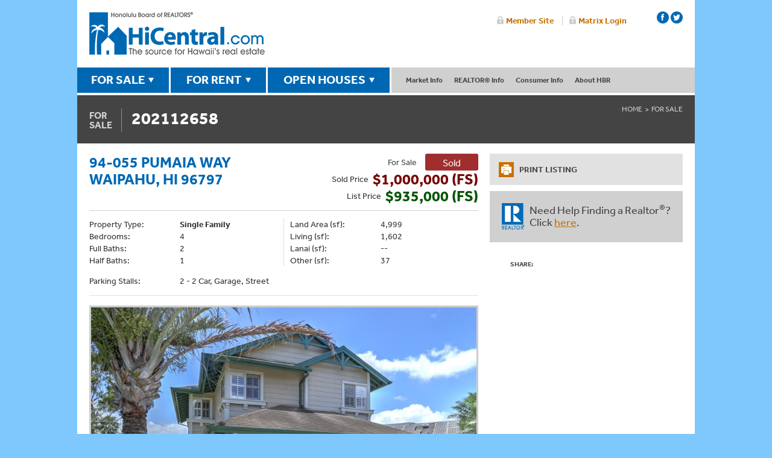

--- FILE ---
content_type: text/html; charset=utf-8
request_url: https://propertysearch.hicentral.com/HBR/ForSale/?/202112658
body_size: 8959
content:

<!doctype html>
<html>
<head><title>
	94-055  Pumaia Way
</title>
	<meta charset="utf-8">
	<meta name="viewport" content="width=device-width, initial-scale=1.0" />
	
       
	
    
    <script type="text/javascript" src="//use.typekit.net/owp5pyk.js"></script>
<script type="text/javascript">try{Typekit.load();}catch(e){}</script>
<script type="text/javascript" src="//ajax.googleapis.com/ajax/libs/jquery/1.8.3/jquery.min.js"></script>
<script type="text/javascript">window.jQuery || document.write('<script src="//hicentral.com/js/jquery-1.8.3.min.js"><\/script>')</script>
<script type="text/javascript" src="//ajax.aspnetcdn.com/ajax/jquery.validate/1.14.0/jquery.validate.min.js"></script>
<script type="text/javascript" src="//ajax.aspnetcdn.com/ajax/mvc/5.2.3/jquery.validate.unobtrusive.min.js"></script>

<script>
  (function(i,s,o,g,r,a,m){i['GoogleAnalyticsObject']=r;i[r]=i[r]||function(){
  (i[r].q=i[r].q||[]).push(arguments)},i[r].l=1*new Date();a=s.createElement(o),
  m=s.getElementsByTagName(o)[0];a.async=1;a.src=g;m.parentNode.insertBefore(a,m)
  })(window,document,'script','//www.google-analytics.com/analytics.js','ga');
  ga('create', 'UA-1758527-1', 'auto');
  ga('send', 'pageview');
</script>
    <link rel="stylesheet" type="text/css" href="//www.hicentral.com/css/P21RE.css?v=20200608" />
    
	<script type="text/javascript">window.jQuery || document.write('<script src="//ajax.googleapis.com/ajax/libs/jquery/1.6/jquery.min.js"><\/script>')</script>
	<script src="/HBR/P21RE-propertysearch-1.3.js?1.0.9199.37906" type="text/javascript"></script>
	
	

    
    <!-- Copy over for Accordion -->
    <script src="//code.jquery.com/ui/1.10.4/jquery-ui.js"></script>
<script>
  $(function() {
    $( "#accordion" ).accordion({
      active: false,
	  heightStyle: "content",
	  collapsible: true,
	  alwaysOpen: false
    });
  });
  </script>
  <!-- end Accordion -->
    
    
<link rel="stylesheet" type="text/css" href="//www.hicentral.com/css/all.css?20230520-1" media="all" />
<link rel="stylesheet" type="text/css" href="//www.hicentral.com/css/main.css?20230221" media="all" />
<script type="text/javascript" src="//www.hicentral.com/js/jquery.main.js"></script>
<!--[if IE]><script type="text/javascript" src="//www.hicentral.com/js/ie.js"></script><![endif]-->
<!--[if IE]><link href="//www.hicentral.com/css/ie.css" rel="stylesheet" type="text/css" media="all" /><![endif]-->
<script type="text/javascript" src="//www.hicentral.com/js/easyResponsiveTabs.js"></script><meta name="description" content="For Sale : 94-055  Pumaia Way Waipahu, HI 96797 : 4 bedrooms, 2/1 baths, 1,602 sq. ft. - Welcome to Celebrations at Waikele! This beautiful and private 2 story family home nestled in a cul-de-sac ready to be moved in. Think of relaxing on your peaceful lanai with stunning views of lush mountains and the sunset every day. Entertain your friends, furry friends, and family in your enclosed yard, perfect for BBQs and dinner under the stars. Home features includes solar water heater, solar attic fan, plantation shutters, split a/c in every room, motorized covered lanai, and water sprinklers. Conveniently located near Waikele Outlet Shopping Center, Patsy Mink Central Oahu Regional Park, Costco, Waikele Golf Course, restaurants, and more. Check it out because it won&#39;t last long!  Open House  Saturday 5/22 and Sunday 5/23 from 2-5 pm" /></head>
<body class="page">
	
	<? $activepage = "forsale" ?>
	<div id="wrapper">
		<div class="w1">
			
<header id="header">
	<div class="right-area">



		<ul class="login-area" style="top: -15px;">
			<li><a href="http://members.hicentral.com">Member Site</a></li>
			<li><a href="https://hicmls.clareityiam.net/idp/login">Matrix Login</a></li>
		</ul>


        <ul class="socialicons">
    <li> <a class="facebook" href="https://www.facebook.com/hicentral" target="_blank" title="HBR Facebook page"></a></li>
    <li> <a class="twitter" href="https://twitter.com/hicentral" target="_blank" title="HBR Twitter page"></a></li>
  <!--  <li> <a class="youtube" href="https://www.youtube.com/user/hicentral" target="_blank"></a></li> -->
    <!--<li> <a class="flickr" href="https://www.flickr.com/photos/hicentral" target="_blank"></a></li>-->
    </ul>


	</div>
	<strong class="logo"><a href="//hicentral.com/">Honolulu Board Of Realtors</a></strong>
</header>
<nav id="nav">
	<ul class="sale-nav">
		<li><a class="open" href="//hicentral.com/forsale.php">FOR SALE</a>
            <div class="panel"><div class="no-small-display">
				<div id="featuredForSale" class="featured-box">
                    <strong class="title">Featured Property</strong>
                    <a><img src="" width="179" height="134" alt="" border="0"></a>
					<div class="info"></div>
				</div></div>
				<div class="nav-holder">
					<nav class="sub-nav"> <strong class="title">Property Searches</strong>
						<ul>
							<li><a href="//hicentral.com/forsale.php">By Island</a></li>
                            <li><a href="//propertysearch.hicentral.com/HBR/ForSale/?/Results/HotSheet////">New Listings</a></li>
							<li><a href="//propertysearch.hicentral.com/HBR/ForSale/?/Neighborhood">By Neighborhood</a></li>
                            <li><a href="//propertysearch.hicentral.com/HBR/ForSale/?/Address">By Street Address</a></li>
                            <li><a href="//propertysearch.hicentral.com/HBR/ForSale/?/Condominium">By Condo/Townhome</a></li>
                            <li><a href="//propertysearch.hicentral.com/HBR/ForSale/?/MLSNUM">By MLS Number</a></li>
                            <li><a href="//hicentral.com/openhouses.php">Open Houses</a></li>
						</ul>
					</nav>
					<nav class="sub-nav"> <strong class="title">Buyer Resources</strong>
						<ul>
							<li><a href="//hicentral.com/directory/affiliate-search">Home Services Directory</a></li>
							<li><a href="//hicentral.com/hawaii-mortgage-rates.php">Current Mortgage Rates</a></li>
							<li><a href="//hicentral.com/first-time-homebuyers.php">First-Time Homebuyers</a></li>
						</ul>
					</nav>
				</div>
			</div>
		</li>
		<li><a class="open" href="//hicentral.com/forrent.php">FOR RENT</a>
			<div class="panel"><div class="no-small-display">
				<div id="featuredForRent" class="featured-box">
                    <strong class="title">Featured Rental</strong>
                    <a><img src="" width="179" height="134" alt=""></a>
					<div class="info"></div>
				</div></div>
				<div class="nav-holder">
					<nav class="sub-nav"> <strong class="title">Rental Searches</strong>
						<ul>
                            <li><a href="//hicentral.com/forrent.php">General Search</a></li>
                            <li><a href="//propertysearch.hicentral.com/HBR/ForRent/?/Results/HotSheet////">New Rentals</a></li>
                            <li><a href="//propertysearch.hicentral.com/HBR/ForRent/?/Neighborhood">By Neighborhood</a></li>
                            <li><a href="//propertysearch.hicentral.com/HBR/ForRent/?/Address">By Street Address</a></li>
                            <li><a href="//propertysearch.hicentral.com/HBR/ForRent/?/Condominium">By Condo/Townhome</a></li>
                            <li><a href="//propertysearch.hicentral.com/HBR/ForRent/?/MLSNUM">By MLS Number</a></li>
						</ul>
					</nav>
					<nav class="sub-nav"> <strong class="title">Rental Resources</strong>
						<ul>
							<li><a href="#">Coming Soon</a></li>
						</ul>
					</nav>
				</div>
			</div>
		</li>
		<li><a class="open" href="//hicentral.com/openhouses.php">OPEN HOUSES</a>
            <div class="panel"><div class="no-small-display">
				<div id="featuredOpenHouses" class="featured-box">
                    <strong class="title">Featured Open House</strong>
                    <a><img src="" width="179" height="134" alt=""></a>
					<div class="info"></div>
				</div></div>
				<div class="nav-holder">
					<div class="sub-nav">
						<strong class="title">Open House Search</strong>
						<ul>
                            <li><a href="//hicentral.com/openhouses.php">General Search</a></li>
                            <li><a href="//propertysearch.hicentral.com/HBR/OpenHouses/?/Results/HotSheet////">New Opens</a></li>
							<li><a href="//propertysearch.hicentral.com/HBR/OpenHouses/?/Neighborhood">By Neighborhood</a></li>
                            <li><a href="//propertysearch.hicentral.com/HBR/OpenHouses/?/Address">By Street Address</a></li>
                            <li><a href="//propertysearch.hicentral.com/HBR/OpenHouses/?/Condominium">By Condo/Townhome</a></li>
                            <li><a href="//propertysearch.hicentral.com/HBR/OpenHouses/?/MLSNUM">By MLS Number</a></li>
						</ul>
					</div>
					<div class="sub-nav">
						<strong class="title">Open House Resources</strong>
						<ul>
							<li><a href="#">Coming Soon</a></li>
						</ul>
					</div>
				</div>
			</div>
		</li>
	</ul>
	<ul class="info-nav">
		<li><a href="#">Market Info</a>
			<ul class="drop-box">
				<li><a href="//hicentral.com/market-press-releases.php">Market Reports</a></li>
                <li><a href="//hicentral.com/hawaii-mortgage-rates.php">Current Mortgage Rates</a></li>
                <li><a href="//hicentral.com/oahu-historical-data.php">Oahu Historical Sales Data</a></li>
			</ul>
		</li>
        <li><a href="#">REALTOR&reg; Info</a>
			<ul class="drop-box">
                <li><a href="//hicentral.com/directory/search">REALTOR&reg; &amp; Office Directory</a></li>
                <li><a href="//hicentral.com/what-is-a-realtor.php">What is a REALTOR&reg;?</a></li>
                <li><a href="//hicentral.com/why-use-a-realtor.php">Why use a REALTOR&reg;?</a></li>
								<li><a href="//hicentral.com/value-of-a-realtor.php">The Value of a REALTOR&reg;</a></li>
			</ul>
		</li>
		<li><a href="#">Consumer Info</a>
			<ul class="drop-box">
				<li><a href="//hicentral.com/directory/affiliate-search">Home Services Directory</a></li>
                <li><a href="//hicentral.com/first-time-homebuyers.php">First-time Homebuyers</a></li>
                <li><a href="//hicentral.com/consumer-info-financial.php">Financial</a></li>
                <li><a href="//hicentral.com/consumer-info-rental-properties.php">Rental Properties</a></li>
                <li><a href="//hicentral.com/consumer-info-title-insurance.php">Title Insurance</a></li>
                <li><a href="//hicentral.com/consumer-info-property-type.php">Property Type</a></li>
                <li><a href="//hicentral.com/consumer-info-permits.php">Permits</a></li>
                <li><a href="//hicentral.com/consumer-info-appraisal-inspection.php">Appraisal &amp; Inspection</a></li>
                <li><a href="//hicentral.com/consumer-info-moving-logistics.php">Moving Logistics</a></li>
                <li><a href="//hicentral.com/consumer-info-protect-yourself.php">Protect Yourself</a></li>
                <li><a href="//hicentral.com/consumer-info-pets-in-housing.php">Pets In Housing</a></li>
                <li><a href="//hicentral.com/consumer-info-resources.php">Resources</a></li>
			</ul>
		</li>

		<li><a href="//hicentral.com/about-overview.php">About HBR</a>
			<ul class="drop-box last">
				<li><a href="//hicentral.com/about-overview.php">Overview</a></li>
                <li><a href="//hicentral.com/become-a-member.php">Become a Member</a></li>
                <li><a href="//hicentral.com/board-of-directors.php">Board of Directors</a></li>
                <li><a href="//hicentral.com/staff.php">Our Staff</a></li>
                <li><a href="//hicentral.com/awards-programs.php">Awards Programs</a></li>
                <li><a href="//hicentral.com/contact-us.php">Contact &amp; Directions</a></li>
			</ul>
		</li>
	</ul>



    <!-- Mobile -->



	<div class="open-close">
		<a class="opener" href="#">Menu</a>
		<div class="slide">
			<div class="add-nav open-close1">
				<strong class="title opener1"><span>Market Info</span></strong>
				<ul class="slide1">
					<li><a href="//hicentral.com/market-press-releases.php">Market Press Releases</a></li>
                <li><a href="//hicentral.com/hawaii-mortgage-rates.php">Current Mortgage Rates</a></li>
                <li><a href="//hicentral.com/oahu-historical-data.php">Oahu Historical Sales Data</a></li>
				</ul>
			</div>

			<div class="add-nav open-close1">
				<strong class="title opener1"><span>Realtor&reg; Info</span></strong>
				<ul class="slide1">
                <li><a href="//hicentral.com/directory/search">REALTOR&reg; &amp; Office Directory</a></li>
                <li><a href="//hicentral.com/what-is-a-realtor.php">What is a REALTOR&reg;?</a></li>
                <li><a href="//hicentral.com/why-use-a-realtor.php">Why use a REALTOR&reg;?</a></li>
				</ul>
			</div>

            <div class="add-nav open-close1">
				<strong class="title opener1"><span>Consumer Info</span></strong>
				<ul class="slide1">
				<li><a href="//hicentral.com/directory/affiliate-search">Home Services Directory</a></li>
                <li><a href="//hicentral.com/first-time-homebuyers.php">First-time Homebuyers</a></li>
                <li><a href="//hicentral.com/consumer-info-financial.php">Financial</a></li>
                <li><a href="//hicentral.com/consumer-info-rental-properties.php">Rental Properties</a></li>
                <li><a href="//hicentral.com/consumer-info-title-insurance.php">Title Insurance</a></li>
                <li><a href="//hicentral.com/consumer-info-property-type.php">Property Type</a></li>
                <li><a href="//hicentral.com/consumer-info-permits.php">Permits</a></li>
                <li><a href="//hicentral.com/consumer-info-appraisal-inspection.php">Appraisal &amp; Inspection</a></li>
                <li><a href="//hicentral.com/consumer-info-moving-logistics.php">Moving Logistics</a></li>
                <li><a href="//hicentral.com/consumer-info-protect-yourself.php">Protect Yourself</a></li>
                <li><a href="//hicentral.com/consumer-info-pets-in-housing.php">Pets In Housing</a></li>
                <li><a href="//hicentral.com/consumer-info-resources.php">Resources</a></li>
				</ul>
			</div>

			<div class="add-nav open-close1">
				<strong class="title opener1"><span class="last">About HBR</span></strong>
				<div class="outer">
					<ul class="slide1">
					<li><a href="//hicentral.com/about-overview.php">Overview</a></li>
                       <li><a href="//hicentral.com/become-a-member.php">Become a Member</a></li>
                <li><a href="//hicentral.com/board-of-directors.php">Board of Directors</a></li>
                <li><a href="//hicentral.com/staff.php">Our Staff</a></li>
                <li><a href="//hicentral.com/awards-programs.php">Awards Programs</a></li>
                <li><a href="//hicentral.com/contact-us.php">Contact &amp; Directions</a></li>
					</ul>
				</div>
			</div>
		</div>
	</div>
</nav>
			<section id="main">
				<div class="nav-bar">
					<h1><span class="for">For <br /> Sale</span><h1>202112658</h1></h1>
					<nav>
						<ul class="breadcrumbs">
							<li><a href="//hicentral.com/">Home</a></li>
<li><a href="//www.hicentral.com/forsale.php">For Sale</a></li>
						</ul>
					</nav>
				</div>
				<div class="main-holder">

<form name="aspnetForm" method="post" action="./?%2f202112658" id="aspnetForm">
<div>
<input type="hidden" name="__VIEWSTATE" id="__VIEWSTATE" value="/wEPDwUKLTUxNDA5ODA3Mw8WAh4TVmFsaWRhdGVSZXF1ZXN0TW9kZQIBZGQpfoYWJwvJ52CKEFsmMjwsPK83PbGgDHnzjPcObxu9FA==" />
</div>

<link type="text/css" rel="stylesheet" href="/Components/Modules/fancybox/jquery.fancybox-2.1.5.css?1.0.9199.37906" /><script type="text/javascript" src="/Components/Modules/fancybox/jquery.fancybox-2.1.5.pack.js?1.0.9199.37906"></script><link type="text/css" rel="stylesheet" href="/Components/Modules/jssor.slider/jssor.slider.css?1.0.9199.37906" /><script type="text/javascript" src="/Components/Modules/jssor.slider/jssor.slider.mini.js?1.0.9199.37906"></script><!--[if lte IE 7]><div id="P21RE" class="P21RE-IE"><![endif]--><!--[if gte IE 8]><!--><div id="P21RE"><!--<![endif]-->

	

<script type="text/javascript" src="//s7.addthis.com/js/300/addthis_widget.js#pubid=ra-53ea3f4067b31241"></script>
<script type="text/javascript">
;(function ($) {
    $(function () {
        var useragent = navigator.userAgent;
        if (useragent.indexOf('iPhone') != -1 || useragent.indexOf('BlackBerry') != -1) {
            $('#ctl00_main_ctl00_ViewMap').attr('href', 'http://maps.apple.com/maps/?q=94-055++Pumaia+Way+Waipahu%2c+HI+96797');
        } else if (useragent.indexOf('Android') != -1) {
            //$('#ctl00_main_ctl00_ViewMap').attr('href', 'geo:0,0?q=http://propertysearch.hicentral.com/HBR/Kml.aspx%3fSK2sOdnSAOA%2fxQJQPTjtMsQDFP7L%2fGC91qn3315WfEE%3d');
            $('#ctl00_main_ctl00_ViewMap').attr('href', 'http://maps.google.com/maps/?q=94-055++Pumaia+Way+Waipahu%2c+HI+96797');
        } else {
            $('#ctl00_main_ctl00_ViewMap').fancybox({
                'width': '95%',
                'height': '95%',
                'centerOnScroll': true,
                'transitionIn': 'none',
                'transitionOut': 'none',
                'type': 'iframe'
            });
        }
        $('#hibViewMap').show().bind('click', function (e) {
            e.preventDefault();
            $('#ctl00_main_ctl00_ViewMap').trigger('click');
        });
        if ($('#slider_container').length) {
            (function loadSlider() {
                var options = {
                    $AutoPlay: false,                                   //[Optional] Whether to auto play, to enable slideshow, this option must be set to true, default value is false
                    $DragOrientation: 1,                                //[Optional] Orientation to drag slide, 0 no drag, 1 horizental, 2 vertical, 3 either, default value is 1 (Note that the $DragOrientation should be the same as $PlayOrientation when $DisplayPieces is greater than 1, or parking position is not 0),
                    $DirectionNavigatorOptions: {                       //[Optional] Options to specify and enable direction navigator or not
                        $Class: $JssorDirectionNavigator$,              //[Requried] Class to create direction navigator instance
                        $ChanceToShow: 2,                               //[Required] 0 Never, 1 Mouse Over, 2 Always
                        $AutoCenter: 2,                                 //[Optional] Auto center arrows in parent container, 0 No, 1 Horizontal, 2 Vertical, 3 Both, default value is 0
                        $Steps: 1                                       //[Optional] Steps to go for each navigation request, default value is 1
                    },
                    $NavigatorOptions: {                                //[Optional] Options to specify and enable navigator or not
                        $Class: $JssorNavigator$,                       //[Required] Class to create navigator instance
                        $ChanceToShow: 2,                               //[Required] 0 Never, 1 Mouse Over, 2 Always
                        $AutoCenter: 1,                                 //[Optional] Auto center navigator in parent container, 0 None, 1 Horizontal, 2 Vertical, 3 Both, default value is 0
                        $Steps: 1,                                      //[Optional] Steps to go for each navigation request, default value is 1
                        $Lanes: 1,                                      //[Optional] Specify lanes to arrange items, default value is 1
                        $SpacingX: 10,                                  //[Optional] Horizontal space between each item in pixel, default value is 0
                        $SpacingY: 10,                                  //[Optional] Vertical space between each item in pixel, default value is 0
                        $Orientation: 1                                 //[Optional] The orientation of the navigator, 1 horizontal, 2 vertical, default value is 1
                    }
                };
                var jssor_slider = new $JssorSlider$("slider_container", options);
                //responsive code begin
                //you can remove responsive code if you don't want the slider scales while window resizes
                function ScaleSlider() {
                    //reserve blank width for margin+padding: margin+padding-left (10) + margin+padding-right (10)
                    var paddingWidth = 20;
                    //minimum width should reserve for text
                    var minReserveWidth = 150;
                    var parentElement = jssor_slider.$Elmt.parentNode;
                    //evaluate parent container width
                    var parentWidth = parentElement.clientWidth;
                    if (parentWidth) {
                        window.console && window.console.log('parentWidth: ' + parentWidth);
                        //exclude blank width
                        var availableWidth = parentWidth - paddingWidth;
                        //calculate slider width as 70% of available width
                        var sliderWidth = availableWidth; // * 0.7;
                        //slider width is maximum 600
                        sliderWidth = Math.min(sliderWidth, 625);
                        //slider width is minimum 200
                        sliderWidth = Math.max(sliderWidth, 200);
                        if (availableWidth - sliderWidth < minReserveWidth) {
                            //set slider width to available width
                            sliderWidth = availableWidth;
                            //slider width is minimum 200
                            sliderWidth = Math.max(sliderWidth, 200);
                        }
                        jssor_slider.$SetScaleWidth(sliderWidth);
                    }
                    else {
                        window.setTimeout(ScaleSlider, 30);
                    }
                };
                ScaleSlider();
                if (!navigator.userAgent.match(/(iPhone|iPod|iPad|BlackBerry|IEMobile)/)) {
                    $(window).bind('resize', ScaleSlider);
                }
                //responsive code end
            })();
        }
    });
})(jQuery);
</script>

    <div id="content">
		<div class="heading P-Heading">
            <div class="P-FloatL">
				<h2>94-055  Pumaia Way<br />Waipahu, HI 96797</h2>
                
				
            </div>
            <div class="sub-heading">
				<div class="status-box">
					<span class="text">For Sale</span>
					<div id="ctl00_main_ctl00_divListStatus" class="sold-box">Sold</div>
				</div>
                
                <div class="price-box">
                    <span class="text">Sold <span class="P-480-DisplayNone">Price</span></span>
                    <div class="price"><span class="P-Sold">$1,000,000 (FS)</span></div>
                </div>
                
                <div class="price-box">
                    <span class="text">List <span class="P-480-DisplayNone">Price</span></span>
                    <div class="price"><span class="P-Active">$935,000 (FS)</span></div>
					
                </div>
            </div>
		</div>
        <div class="column-block">
            <div class="column2">
                <dl class="list1">
					<dt>Property Type:</dt>
                    <dd><strong>Single Family</strong></dd>
                
					<dt>Bedrooms: </dt>
					<dd>4</dd>
					<dt>Full Baths: </dt>
					<dd>2</dd>
					<dt>Half Baths: </dt>
					<dd>1</dd>
                
				</dl>
				<dl class="list2">
    				<dt>Land Area (sf): </dt>
					<dd>4,999</dd>
					<dt>Living (sf): </dt>
					<dd>1,602</dd>
					<dt>Lanai (sf): </dt>
					<dd>--</dd>
					<dt>Other (sf): </dt>
					<dd>37</dd>
				</dl>
            </div>
            <div class="column1">
                <dl class="short">
                    <dt>Parking Stalls: </dt>
					<dd>2 - 2 Car, Garage, Street</dd>
				</dl>
            </div>
		</div>
		
		<div class="text-block">
            <img src="//s3.amazonaws.com/photos.re.parallel21.com/58/202112658_00.jpg" id="ctl00_main_ctl00_hiPropertyImage" class="P-PhotoDetail" alt="Property Photo" />
        </div>
        
        <div class="column-block">
            <div class="column2">
                <dl class="list1">
                    <dt>MLS #:</dt>
                    <dd>202112658</dd>
	    			<dt>Island:</dt>
                    <dd>Oahu</dd>
					<dt>Region:</dt>
                    <dd>Waipahu</dd>
					<dt>Neighborhood:</dt>
                    <dd>WAIKELE</dd>
                    <dt>TMK:</dt>
                    <dd>1-9-4-162-032-0000</dd>
                </dl>
				<dl class="list2">
					<dt>List Date:</dt>
					<dd><time id="ctl00_main_ctl00_litListingContractDate" datetime="2021-00-19">May 19, 2021</time></dd>
					<dt>Date Sold:</dt>
                    <dd><time id="ctl00_main_ctl00_litCloseDate" datetime="2021-00-09">July 09, 2021</time></dd>
                </dl>
			</div>
		</div>
		<div class="text-block">
			<h3>REMARKS:</h3>
			<p>Welcome to Celebrations at Waikele! This beautiful and private 2 story family home nestled in a cul-de-sac ready to be moved in. Think of relaxing on your peaceful lanai with stunning views of lush mountains and the sunset every day. Entertain your friends, furry friends, and family in your enclosed yard, perfect for BBQs and dinner under the stars. Home features includes solar water heater, solar attic fan, plantation shutters, split a/c in every room, motorized covered lanai, and water sprinklers. Conveniently located near Waikele Outlet Shopping Center, Patsy Mink Central Oahu Regional Park, Costco, Waikele Golf Course, restaurants, and more. Check it out because it won't last long!  Open House  Saturday 5/22 and Sunday 5/23 from 2-5 pm</p>
		</div>
		<div class="location-block" style="position:relative;">
			<a href="#" id="hibViewMap" class="P-LinkButton" style="position:absolute;top:10px;right:10px;z-index:2;">View Map</a>
            <div class="location-holder">
		        <a href="../Map.aspx?SK2sOdnSAOA%2fxQJQPTjtMsQDFP7L%2fGC91qn3315WfEE%3d" id="ctl00_main_ctl00_ViewMap" style="border:1px solid #000;overflow:hidden;"><img style="display:block;border:solid 1px #000;max-width:100%;" src="//s3.amazonaws.com/hicentral.com/maps/1-9/1-9-4-162-032-0000.png" alt="" /></a>
			</div>
		</div>
		<div class="column-block">
            <h3>PROPERTY INFORMATION:</h3>
			<div class="column2">
				<dl class="list1">
					<dt>Zoning: </dt>
					<dd>5 - R-5 Residential</dd>
					<dt>Furnished: </dt>
					<dd>--</dd>
				</dl>
				<dl class="list2">
					<dt>Year Built: </dt>
					<dd>2000</dd>
					<dt>Year Remodeled: </dt>
					<dd>--</dd>
				</dl>
            </div>
		</div>
        <div class="column-block">
			<h3>FINANCIAL INFORMATION:</h3>
			<div class="column2">
				<dl class="list1">
					<dt>Assd. Val. Land: </dt>
					<dd>$494,300</dd>
					<dt>Assd. Val. Imprv: </dt>
					<dd>$289,200</dd>
					<dt>Assd. Val. Total: </dt>
					<dd>$783,500</dd>
				</dl>
				<dl class="list2">
					<dt>Tax Year: </dt>
					<dd>2021</dd>
					<dt>Monthly Taxes: </dt>
					<dd>$199</dd>
					<dt>Home Exempt.: </dt>
					<dd>$100,000</dd>
				</dl>
            
				<dl class="list1">
					<dt>Maintenance Fees: </dt>
					<dd>$35/mo.</dd>
					<dt>Association Fees: </dt>
					<dd>$47/mo.</dd>
					<dt>Other Fees: </dt>
					<dd>--/mo.</dd>
				</dl>
            
			</div>
		</div>
        
        <div class="column-block">
            <h3>SCHOOLS:</h3>	
            <div class="column1">
	            <dl>
		            <dt>Elem. School:</dt> 
                    <dd>--</dd>
		            <dt>Middle School:</dt>
                    <dd>--</dd>
		            <dt>High School:</dt>
                    <dd>--</dd>
	            </dl>
            </div>
	    </div>
        <div class="column-block">
	        <h3>OTHER PROPERTY FEATURES:</h3>					
	        <div class="column1">
		        <dl>
			        <dt>Frontage:</dt> <dd>--</dd>
			        <dt>View:</dt> <dd>Garden, Mountain, Sunset</dd>
			        <dt>Pool:</dt> <dd>None</dd>
			        <dt>Amenities:</dt> <dd>Landscaped, Wall/Fence</dd>
			        <dt>Inclusions:</dt> <dd>AC Split, Auto Garage Door Opener, Blinds, Ceiling Fan, Chandelier, Dishwasher, Disposal, Dryer, Lawn Sprinkler, Microwave Hood, Range/Oven, Refrigerator, Smoke Detector, Solar Heater, Washer</dd>
			        <dt>Security:</dt> <dd>Key</dd>
			        <dt>Assn. Fee Inclusions:</dt> <dd>--</dd>
			        <dt>Other Fee Inclusions:</dt> <dd>Association, Other Common Expenses</dd>
		        </dl>
            </div>
            <div class="column1">
		        <dl>
			        <dt>Lot Description:</dt> <dd>Flag Lot, Rim Lot</dd>
			        <dt>Topography:</dt> <dd>Down Slope, Level</dd>
			        <dt>Number of Stories:</dt> <dd>Two</dd>
			        <dt>Building Style:</dt> <dd>Detach Single Family</dd>
			        <dt>Property Condition:</dt> <dd>Excellent</dd>
			        <dt>Construction:</dt> <dd>Concrete, Other</dd>
			        <dt>Roofing:</dt> <dd>Asphalt Shingle</dd>
			        <dt>Floor Covering:</dt> <dd>Ceramic Tile, Laminate, W/W Carpet</dd>
		        </dl>
            </div>
            <div class="column1">
		        <dl>
			        <dt>Disclosures:</dt> <dd>Property Disclosure Stmt</dd>
			        <dt>Possession:</dt> <dd>45 Days or Less, At Closing</dd>
			        
			        <dt>Terms Accept.:</dt> <dd>Cash, Conventional, VA</dd>
			        <dt>Land Recorded:</dt> <dd>Regular System</dd>
		        </dl>
		    </div>
            <div class="column1">
		        <dl>
			        <dt>Exclusions:</dt> <dd>--</dd>
			        <dt>Easements:</dt> <dd>Driveway</dd>
			        <dt>Set-Backs:</dt> <dd>Of Record</dd>
		        </dl>						
	        </div>
        </div>
        <div class="text-block">
            <p>
	            Based on information from the Multiple Listing Service of HiCentral MLS, Ltd. listings last updated on Friday, December 12, 2025.&nbsp; Information is deemed 
	            reliable but not guaranteed.&nbsp; Copyright: 2025 by HiCentral MLS, Ltd.&nbsp; Listing courtesy of Engel &amp; Volkers-Honolulu
            </p>
        </div>
    </div>
    <aside id="sidebar">
         

		<ul class="add-navigation">
			<li>
				<a href="Print.aspx?/202112658" id="ctl00_main_ctl00_haPrintNav" target="_blank">
					<div class="icon-holder">
						<span class="icon"></span>
					</div>
					<div class="text">PRINT LISTING</div>
				</a>
			</li>
			
		</ul>

        <!--<nav class="navigation">
            <ul>
                    <li>
                            <a href="/HBR/ForSale/?/Results/HotSheet////" class="link1">
                                    <div class="img-box">
                                            <img src="//www.hicentral.com/images/1-ico.png" alt="image description" width="43" height="43">
                                    </div>
                                    <div class="text">
                                            <h2>NEW LISTINGS</h2>
                                    </div>
                            </a>
                    </li>
                    <li>
                            <a href="/HBR/ForSale/?/Neighborhood" class="link2">
                                    <div class="img-box">
                                            <img src="//www.hicentral.com/images/2-ico.png" alt="image description" width="43" height="43">
                                    </div>
                                    <div class="text">
                                            <h2>BY NEIGHBORHOOD</h2>
                                    </div>
                            </a>
                    </li>
                    <li>
                            <a href="/HBR/ForSale/?/Address" class="link3">
                                    <div class="img-box">
                                            <img src="//www.hicentral.com/images/3-ico.png" alt="image description" width="43" height="43">
                                    </div>
                                    <div class="text">
                                            <h2>BY STREET ADDRESS</h2>
                                    </div>
                            </a>
                    </li>
                    <li>
                            <a href="/HBR/ForSale/?/Condominium" class="link4">
                                    <div class="img-box">
                                            <img src="//www.hicentral.com/images/4-ico.png" alt="image description" width="43" height="43">
                                    </div>
                                    <div class="text">
                                            <h2>BY CONDO/TOWNHOME</h2>
                                    </div>
                            </a>
                    </li>
                    <li>
                            <a href="/HBR/ForSale/?/MLSNUM" class="link5">
                                    <div class="img-box">
                                            <img src="//www.hicentral.com/images/5-ico.png" alt="image description" width="43" height="43">
                                    </div>
                                    <div class="text">
                                            <h2>BY MLS NUMBER</h2>
                                    </div>
                            </a>
                    </li>
                    <li>
                            <a href="http://www.hicentral.com/openhouses.php" class="link6">
                                <div class="img-box">
                                            <img src="//www.hicentral.com/images/6-ico.png" alt="image description" width="43" height="43">
                                    </div>
                                    <div class="text">
                                            <h2>OPEN HOUSES</h2>
                                    </div>
                            </a>
                    </li>
            </ul>
    </nav>-->
    <div class="help-block">
            <a href="http://www.hicentral.com/realtor-directory.php" class="logo-realtor">REALTOR</a>
            <div class="text">
                    <p>Need Help Finding a Realtor<sup>®</sup>? <br />Click <a href="http://www.hicentral.com/realtor-directory.php">here</a>.</p>
            </div>
    </div>

        <div class="share-box">
			<span class="text">SHARE:</span>
			<div class="addthis_sharing_toolbox"></div>
		</div>
    </aside>





</div>
<div>

	<input type="hidden" name="__VIEWSTATEGENERATOR" id="__VIEWSTATEGENERATOR" value="30303780" />
</div></form>
	
				</div>
			</section>
			<div class="container">
				<ul class="services">
	<li> <a href="//hicentral.com/pdf/HBROpenHouseReport.pdf?a" target="_blank" id="DlOpenHouseReport"><strong class="title">OPEN HOUSE <br>REPORT</strong>Updated every Friday at 3pm!<br>Download the report.</a> </li>
	<li> <a href="//hicentral.com/directory/search"><strong class="title">FIND A <br>REALTOR&reg;</strong>Find peace of mind when <br>buying or selling a home.</a></li>
    <li class="even"> <a href="//hicentral.com/awards-programs.php"><strong class="title">HBR AWARDS <br>PROGRAMS</strong>Aloha ‘Aina &amp; REALTOR&reg; <br>of the Year Awards.</a></li>
	<li class="last"> <a href="//hicentral.com/about-overview.php"><strong class="title">BECOME AN <br>HBR MEMBER</strong>Don't miss out on HBR<br> resources &amp; benefits!</a> </li>
</ul>

				<section class="col map-col">
	<div class="inner">
		<address>
			<div class="sup-box">
				<strong class="title">Honolulu Board of REALTORS<sup>®</sup></strong>
				<span class="location">1136 12th Avenue, Suite 200 Honolulu, Hawaii 96816</span>
			</div>
			<div class="box">
				<strong>Phone:</strong> (808) 732-3000
			</div>
			<div class="box">
				<strong>Email:</strong> <a class="email" href="/cdn-cgi/l/email-protection#[base64]">&#104;&#98;&#114;&#97;&#100;&#109;&#105;&#110;&#064;&#104;&#105;&#099;&#101;&#110;&#116;&#114;&#097;&#108;&#046;&#099;&#111;&#109;</a>
			</div>
			<span class="meta"><strong>Hours: </strong>
				<time datetime="2013-03-10T22:06:17">Monday - Friday, 8:00 am - 4:00 pm</time>
			</span>
		</address>
	</div>
</section>			</div>
            
		</div>

<footer id="footer">
	<a href="#header" class="scroll">SCROLL TO TOP</a>
	<div class="copyright-area">
		<p>&copy;          1995 - 2025    <a href="//hicentral.com/">Honolulu Board of REALTORS&reg;</a>. <a href="http://www.hicentral.com/DMCA.php" title="HBR DMCA Notice">DMCA Notice</a>. <a href="http://www.hicentral.com/privacy-policy.php">Privacy Policy</a>. If you require a reasonable accommodation to access our services, please contact us at (808) 732-3000 or email <a href="/cdn-cgi/l/email-protection" class="__cf_email__" data-cfemail="066e647467626b6f68466e6f6563687274676a2865696b">[email&#160;protected]</a> so we may better assist you. All rights reserved. Information herein deemed reliable but not guaranteed. <br>
		  Note: Honolulu Board of REALTORS&reg; receives inquiries seeking professional advice; however the Honolulu Board of REALTORS&reg; staff is not qualified, nor licensed, by the state of Hawaii to properly address real estate or legal issues. For questions concerning these issues, consult with either the Hawaii Real Estate Commission, your Principal Broker, or an Attorney.</p>

  </div>
</footer>




</div>


	
<script data-cfasync="false" src="/cdn-cgi/scripts/5c5dd728/cloudflare-static/email-decode.min.js"></script></body>
</html>


--- FILE ---
content_type: text/css
request_url: https://www.hicentral.com/css/P21RE.css?v=20200608
body_size: 4064
content:
#P21RE * 
	{
		box-sizing: border-box;
		-webkit-box-sizing: border-box;
		-moz-box-sizing: border-box;
	}
#P21RE { padding-bottom: 12px; }

	#P21RE p
	{
		line-height: inherit;
	}
	#P21RE ul, #P21RE ol, #P21RE li, #P21RE label {
		margin: 0;
		padding: 0;
		border: 0;
		outline: 0;
		vertical-align: baseline;
		color: #555;
	}
	#P21RE ul {
		list-style: none;
	}
	
	    #P21RE ul.list-normal {
		    list-style: disc;
		    margin: 0px 0px 0px 16px;
	    }
	
	#P21RE :focus { /* define focus styles! */
		outline: 0;
	}
	#P21RE fieldset 
	{
        margin-top: 1em;
		margin-bottom: 1.5em;
		padding: 0 15px 15px 15px;	
		border: solid 1px #cccccc;
		color: #555;
	} 
		#P21RE fieldset legend 
		{
			color: #759a56;
			font-size: 13px;	
			font-weight: bold;
			text-transform: uppercase;
			letter-spacing: 0px;
		}
		#P21RE fieldset div.P-Split
		{
			padding-bottom: 14px;
			border-bottom: solid 1px #cccccc;	
			margin-bottom: 0;
		}
	/***************** /Global Classes/ *****************/
	#P21RE .P-Hide {
		display:none;
	}
	#P21RE .P-FloatR 
	{
		float:right;
		text-align:right;
	}
	#P21RE .P-FloatL
	{
		float:left;
	}
	
	#P21RE .P-ClearB,
	#P21RE .P-ClearBHeight
	{
		clear:both;
		overflow:hidden;
	}
	#P21RE .P-ClearBHeight
	{
		height:4px;
	}
	#P21RE .P-ClearR
	{
		clear:right;
		overflow:hidden;
	}
	#P21RE .P-ClearL
	{
		clear:left;
		overflow:hidden;
	}
	#P21RE .P-Bold 
	{
		font-weight:bold;	
		color:#555555;
	}
	#P21RE .P-50,
    #P21RE .P-50-Select
	{
		float: left;
		width: 50%;
	}
    #P21RE .P-50R,
    #P21RE .P-50R-Select {
        float: right;
        width: 50%;
    }
	#P21RE .P-33 
	{
		float: left;
		width: 33%;
	}
	#P21RE .P-Any
	{
		color: #555555;
	}
	#P21RE .P-Active
	{
		color: #005500;
	}
	#P21RE .P-InEscrow
	{
		color: #996;
	}
	#P21RE .P-Other
	{
		color: orange;	
	}
	#P21RE .P-Sold,
	#P21RE .P-SaleConditions 
	{
		color: #770000;
	}
	#P21RE span.P-Any,
	#P21RE span.P-Active,
	#P21RE span.P-InEscrow,
	#P21RE span.P-Sold,
	#P21RE span.P-Other
	{
		font-weight:bold;
	}	
	/***************** /Home/ *****************/
	#P21RE ul.P-Home span 
	{
		background-image:url(images/icon-arrow.gif);
		background-position:10px 2px;
		background-repeat:no-repeat;
		display:block;
		padding:0 21px;
		line-height:15px;
	}
	#P21RE ul.P-Home li
	{
		padding: 3px 0;
	}	
	#P21RE ul.P-Home a
	{
		padding: 0px;
		font-weight:bold;
	}
	/***************** /Search-Input Related/ *****************/
	#P21RE .P-SearchTitle
	{
		color: #996;
		padding: 7px 0px 2px 0px;
		text-transform: uppercase;
		font-size: 10px;
		font-weight: bold;
		letter-spacing: 1px;
	}
	#P21RE .P-SearchInput 
	{
		float: left;
        width: 100%;
	}
		#P21RE .P-SearchInput select,
		#P21RE .P-SearchInput input  
		{
		}
		#P21RE .P-SearchInput input 
		{
			padding: 3px;
			max-width: 300px;
            width:100%;
		}
		#P21RE .P-SearchInput select
		{
			width: 181px;
		}
		#P21RE .P-SearchInput .P-OptionDefault 
		{
			color: #777777;	
		}
	#P21RE .P-SearchCheckBox 
	{
		border: solid 1px #cccccc;
		padding: 4px;
	}
	#P21RE .P-SearchNeighborhoodsAll 
	{
        overflow:hidden;
		padding: 6px 0;
        border-bottom: solid 1px #ccc;
        margin-bottom: 6px;
	}
		#P21RE .P-SearchNeighborhoodsAll label
		{
			float: left;
		}
		#P21RE .P-SearchNeighborhoodsAll input
		{
			float:left;
			margin: 2px 4px 4px 4px;	
		}
	#P21RE div.P-SearchCheckBoxList div.P-ListColumn {
		width: 50%;
		float: left;
    }
    #P21RE div.P-SearchCheckBoxList div.P-ListColumn div.P-ListItem
	{
		margin: 4px 0;
        overflow:hidden;
	}
		#P21RE div.P-SearchCheckBoxList div.P-ListColumn div.checked label
		{
			color: #000000;	
		}
		#P21RE div.P-SearchCheckBoxList input
		{
			float: left;
			margin: 2px 4px 4px 4px;	
		}
		#P21RE div.P-SearchCheckBoxList label 
		{
			float:left;
			line-height: 20px;
            color:#999;
		}	
	/***************** /Results/ *****************/
	#P21RE .P-SearchOptions
	{
		margin-top: 10px;
		position: relative;	
	}
		#P21RE .P-SearchOptionTitle 
		{
			width: 100px;
		}
		#P21RE .P-SearchOptionMulti
		{
			padding-left: 25px;
			padding-right: 100px;
			margin-bottom: 10px;
		}
		#P21RE .P-SearchOptionStatus 
		{
			float: right;
			text-align: right;
			width: 45px;
		}
		#P21RE .P-SearchEdit
		{
			position: absolute;
			bottom: 0;
			right: 0;
		}	
	#P21RE .P-ResultsHeader 
	{
		padding: 10px 0px;
		border-bottom: solid 1px #cccccc;
		overflow: hidden;
	}
		#P21RE .P-ResultsHeader select
		{
			padding: 1px;	
		}
	#P21RE img.P-PhotoList 
	{
		width: 104px;
		height: 78px;
        position: absolute;
        top: 50%;
		left: 50%;
		margin-left: -52px;
		margin-top: -39px;
	}
	#P21RE a.P-PhotoList
	{
		position: relative;
		overflow: hidden;
		width: 100px;
		height: 75px;
		margin: 0 1em 0 0;
		padding: 0;
		border: solid 3px #cccccc;
	}
	#P21RE div.P-Results1 {
		min-width:250px;
	}
	#P21RE div.P-Results2 {
		min-width:150px;
	}
	#P21RE li.P-Separator
	{
		border-bottom: solid 1px #cccccc;
	}
	#P21RE li.P-Active,
	#P21RE li.P-InEscrow,
	#P21RE li.P-Other,
	#P21RE li.P-Sold
	{
		padding: 10px 10px;
		position: relative;
	}
	#P21RE li.P-InEscrow
	{
		background-color: #f7f8f1;
	}
	#P21RE li.P-Sold
	{
		background-color: #f4f8f1;
	}
	#P21RE li.P-Other
	{
		opacity: .5; filter:Alpha(Opacity=50);
	}
	#P21RE div.P-SaleConditions-X
	{
		position: absolute;
		bottom: 10px;
		right: 10px;
		text-align: right;
		white-space: nowrap;	
	}
	/***************** /Condominium Specific/ *****************/
	#P21RE .P-CondoListStatus
	{
		float: right;
		width: 90px;
		text-align: center;
	}
    #P21RE .P-Alt
    {
        background-color:beige;
    }
	/***************** /Listing/ *****************/
	#P21RE .P-PhotoDetail 
	{
		cursor: default;
		width:100%;
        border: solid 3px #cccccc;
		margin-right: 15px;
		float: left;
	}
	#P21RE .P-ListSeparatorL,
	#P21RE .P-ListSeparatorS
	{
		border-bottom: 1px solid #cccccc;
	}
	#P21RE .P-ListSeparatorL
	{
		padding-bottom: 15px;
		margin-bottom: 15px;
	}
	#P21RE .P-ListSeparatorS
	{
		padding-bottom: 10px;
		margin-bottom: 10px;
	}
	#P21RE .P-ListTitle 
	{
			margin-bottom: 3px;
			color: #759a56;
			font-size: 12px;	
			font-weight: bold;
			text-transform: uppercase;
			letter-spacing: 0px;
	}
	
	#P21RE .P-ListContact  
	{
		 background-color: #360;
		 color: #d4dcb5; 
		 padding: 6px 0px; 
		 text-align: center;
	}
		#P21RE .P-ListContact strong { color: #fff; }
		#P21RE .P-ListContact a { color: #fff; } 
		
	#P21RE .P-ListElements label
	{
		float:left;
		clear:left;
		width: 115px;
		color: #999;
	} 
		#P21RE .P-ListOther label 
		{
			width: 180px;	
		}
	#P21RE .P-ListElements .P-ListValue, 
	#P21RE .P-ListElements .P-ListValueOther 
	{
		color: #333333;
		float: left;
	}
	#P21RE .P-ListElements .P-ListValueOther
	{
		width:365px;	
	}
	#P21RE .P-SSOuter 
	{
		float: left;
		width: 221px;
		height: 160px;
		position: relative;
	}
		#P21RE .P-SSInner
		{
			position: absolute;
			top: 0;
			left: 0;
			width: 206px;
			height: 156px;
			background-color: #cccccc;
		}
			#P21RE .P-SS
			{
				position:relative;
				top: 3px;
				left: 3px;
				display:block;
				overflow:hidden;
				cursor:pointer;			
				width: 200px;
				height: 150px;	
			}
				#P21RE .P-SS .P-SS-ElementLoading
				{
					width: 100%;
					height: 100%;
					position: absolute;
					left: 0px;
					top: 0px;
					background-color: #333;
					opacity: 0.50; filter: 'alpha(opacity=50)';
					background-repeat: no-repeat;
					background-position: center center;
					background-image: url('ajax_load.gif');
					z-index:997;
				}
				#P21RE .P-SS IMG 
				{
					position: absolute;
					top: 0;	
					left: 0;
				}
	#P21RE div.P-Results1 > span > a {
		font-size:1.2em;
		font-weight:bold;

	}
    #P21RE div.address-heading {
        float:left;
    }
    #P21RE div.sub-heading {
        float:right;
    }
        #P21RE div.sub-heading div.status-box {
            margin-bottom:0;
        }
	    #P21RE div.sub-heading div.status-box,
	    #P21RE div.sub-heading div.price-box {
	        clear:right;
	        float:right;
	    }
	        #P21RE div.sub-heading div.status-box *,
	        #P21RE div.sub-heading div.price-box * {
                line-height: 22px;
            }
            #P21RE div.sub-heading div.status-box > span.text,
            #P21RE div.sub-heading div.price-box > span.text {
	            float:left;
	            padding: 3px 7px;
	            font-weight:normal;
	        }
	        #P21RE div.sub-heading div.status-box > div.status,
	        #P21RE div.sub-heading div.price-box > div.price {
	            float:left;
	            font: 700 25px/28px "effra", Arial, Helvetica, sans-serif;
        	}
    #P21RE div.column-block {
        border-bottom:1px solid #e1e1e1;
        margin:12px 0 16px;
        overflow:hidden;
    }
        #P21RE div.column-block dl {
            position:rel
        }
        #P21RE div.column-block dl.list1 {
            padding-right:10px;
            border-right: solid 1px #e1e1e1;
            clear:left;
            margin-top:0;
        }
        #P21RE div.column-block dl.list2 {
            padding-left:10px;
            margin-top:0;
        }
	    #P21RE div.column-block dl dt {
	        clear:left;
	        float:left;
            overflow:hidden;
            white-space:nowrap;
	        width:140px;
	    }
	    #P21RE div.column-block dl dd {
	        -webkit-margin-start:10px;
            margin-left:150px;
	    }
        #P21RE div.column-block div.column1 {
            overflow:hidden;
        }
        #P21RE div.column-block div.column1 dl {
            float:left;
            -webkit-margin-before:0;
        }
            #P21RE div.column-block div.column1 dl dt {
                width: 180px;
            }
            #P21RE div.column-block div.column1 dl dd {
                margin-left: 190px;
            }
            #P21RE div.column-block div.column1 dl.short dt {
                width: 140px;
            }
            #P21RE div.column-block div.column1 dl.short dd {
                margin-left: 150px;
            }
        #P21RE div.column-block div.column2 {
            overflow:hidden;
        }
        #P21RE div.column-block div.column2 dl {
            float:left;
            min-width:290px;
            width:50%;
            -webkit-margin-before:0;
        }
        #P21RE .P-LinkButton {
            float:left;
            color:#fff;
            min-width:83px;
            height:25px;
            border-radius:4px;
            background:#c77102;
            -moz-box-sizing:border-box;
            -webkit-box-sizing:border-box;
            box-sizing:border-box;
            text-align:center;
            padding:1px 10px 0;
            border:1px solid #000
        }
/*******************************************************************/
	#P21RE.P21RE-IE .P-SearchNeighborhoodsAll 
	{
		padding-top: 10px;
	}
		#P21RE.P21RE-IE .P-SearchNeighborhoodsAll label
		{
			line-height: 12px;
			padding-top: 7px;
		}
		#P21RE.P21RE-IE .P-SearchNeighborhoodsAll input
		{
			margin:2px -3px 0 0;
		}
	#P21RE.P21RE-IE div.P-SearchCheckBoxList input
	{
		margin: 0px;	
	}
	#P21RE.P21RE-IE .P-SearchInput input 
	{
		padding: 2px;
		width: 175px;
	}
	#P21RE.P21RE-IE .P-SearchInput select
	{
		width: 179px;
	}
	#P21RE.P21RE-IE .P-SearchOptions {
		overflow: hidden;
	}
	#P21RE.P21RE-IE .P-50 {
		width: 49%;
	}
	#P21RE.P21RE-IE li.P-Active,
	#P21RE.P21RE-IE li.P-InEscrow,
	#P21RE.P21RE-IE li.P-Sold
	{
		display:inline-block;
		height: 72px; 
		overflow:hidden;
		padding-bottom: 6px;
		margin-bottom:-12px;
	}
	#P21RE.P21RE-IE div.P-SaleConditions 
	{
		bottom: 6px;
	}
	#P21RE.P21RE-IE li.P-Separator
	{
		height: 1px;
		margin-top: 0px;
	}
/*******************************************************************/

#P21RE .address-box li{
        padding:0 0 0 11px;
        margin:0 0 0 5px;
}
#P21RE .link-item ul li {
	margin: 0 10px 0 0;
}
#P21RE div.P-Heading {
    margin:0;
}
#P21RE div.P-OpenHouse-Block {
    background-color:beige;
    padding:10px;
}
#P21RE dl.P-OpenHouseList {
    -webkit-margin-before:0;
    -webkit-margin-after:0;
}
#P21RE dl.P-OpenHouseList dt {
    width: 90px;
    clear: left;
    float: left;
    overflow: hidden;
    white-space: nowrap;
}
#P21RE dl.P-OpenHouseList dd {
    margin-bottom: 0.5em;
    margin-left: 100px;
}
    #P21RE dl.P-OpenHouseList dd span.P-OpenHouse1,
    #P21RE dl.P-OpenHouseList dd span.P-OpenHouse2,
    #P21RE dl.P-OpenHouseList dd span.P-OpenHouse3 {
        display:block;
    }
    #P21RE dl.P-OpenHouseList dd span.P-OpenHouse1 {
        font-weight:bold;
        color:#000;
    }
    #P21RE dl.P-OpenHouseList dd span.P-OpenHouse3 {
        font-style:italic;
        color:#777;
    }
    #P21RE .P-OpenHouseList-PUBLIC {
        display: none !important;
    }

#P21RE .P-OpenHouse {
    display: block;
    float:right;
    color: #000;
    text-decoration: none;
    background:#c77102;
    -webkit-border-radius: 3px 3px 3px 3px;
    border-radius: 3px 3px 3px 3px;
    padding: 4px 8px;
    margin-top: 2px;
    margin-right: -8px;
}
    #P21RE .P-OpenHouse b {
        color:#fff;
    }
#P21RE .P-OpenHouse-VIR {
    display: block;
    float:right;
    color: #fff;
    text-decoration: none;
    background:#0068b3;
    -webkit-border-radius: 3px 3px 3px 3px;
    border-radius: 3px 3px 3px 3px;
    padding: 4px 8px;
    margin-top: 2px;
    margin-right: 4px;
}
#P21RE .P-OpenHouse-Public,
#P21RE .P-OpenHouse-PUBLIC {
    display: none;
}

@media only screen and (max-width:480px) {
    #P21RE .P-OpenHouse,
    #P21RE .P-OpenHouse-VIR {
        margin-right: 0;
    }
}

#P21RE .button-lg {
    display: block;
    color: #fff;
    font-weight:bold;
    text-decoration: none;
    background:#c77102;
    -webkit-border-radius: 3px 3px 3px 3px;
    border-radius: 3px 3px 3px 3px;
    padding: 0.2em 1em;
    font-size:1.5em;

}

    #P21RE a.P-DPR img {
        padding:1px;
        border:1px solid #777;
        margin:5px 0 0 5px;
    }

html body.print {
    min-width:640px;
    color:#000;
}

html body.print #content {
    padding: 0px;
    float:none;
    width:100%;
    font:400 13px/18px "effra", Arial, Helvetica, sans-serif;
}
html body.print #P21RE .heading {
    position:relative;
    padding:0 0 8px;
    margin:0 0 8px;
}
html body.print #P21RE .P-Heading {
    min-height:93px;
}
html body.print #P21RE .heading .address-heading {
    float:none;
    position:absolute;
    top:0;
    left:0;
}
html body.print #P21RE .heading .status {
    width:300px;
    position:absolute;
    bottom: 3px;
    right: 71px;
    text-align:right;
    line-height:22px;
    font:bold 25px/28px "effra", Arial, Helvetica, sans-serif;
    
}
html body.print #P21RE .heading .qr {
    width:62px;
    height:66px;
    position:absolute;
    right:0;
    bottom:5px;
}
html body.print #P21RE .heading .qr img {
    width:64px;
    height:64px;
}
html body.print #P21RE .heading .sub-heading > div {
    width:500px;
}
html body.print #P21RE .heading .sub-heading .price-box .text,
html body.print #P21RE .heading .sub-heading .price-box .price {
    float:right;
}
html body.print #P21RE .heading .sub-heading .price-box .sale-conditions {
    float:right;
    font-weight:normal;
}
html body.print #P21RE dl.P-OpenHouseList dt {
    display:none;
}
html body.print #P21RE dl.P-OpenHouseList dd {
    margin-left:0;
}

html body.print #P21RE div.text-block,
html body.print #P21RE div.column-block {
    margin:6px 0 8px;
}
html body.print #P21RE div.column-block dl {
    margin-bottom:6px;
}
html body.print #P21RE div.text-block p {
    margin:0;
}
html body.print #P21RE div.P-OpenHouse-Block {
    margin:0;
    padding:0;
    background-color:#fff;
}
html body.print #P21RE #ViewMap img {
    width:680px;
}
html body.print #P21RE .P-PhotoWrap {
    position:relative;
    overflow:hidden;
    width:220px;
    height:165px;
    float:left;
    margin-right:10px;
    margin-bottom:10px;
}
html body.print #P21RE .P-PhotoDetail {
    border-style:none;
    width:220px;
    height:auto;
}
html body.print #P21RE .P-PhotoRight {
    margin-right:0;
    page-break-after:auto;
}
html body.print #P21RE .logo {
    width: 240px;
    height: 60px;
    display: block;
    position:relative;
}
html body.print #P21RE .logo img {
    position:absolute;
    left:-1px;
    top:-75px;
}
html body.print #P21RE #haBuildingName {
    color:#c77102;
}
html body.print #P21RE > .column-block,
html body.print #P21RE > .text-block {
    page-break-inside: avoid;
}
@media only screen and (max-width:767px) {
	#P21RE .P-767-DisplayNone {
		display:none;
	}
	#P21RE div.P-Results1 {
		min-width:200px;
	}
	#P21RE div.P-Results2 {
		float:right;
		text-align:right;
	}
	#P21RE div.P-Results3 {
		margin-top:.5em;
		clear:right;
	}

    #P21RE div.status-box {
        float:right;
        padding:0;
    }
    #P21RE div.nav-bar h1 {
        line-height: 34px;
    }
    #P21RE div.column-block {
        margin:12px 0 3px;
    }
    
    /************************************************************/

    #P21RE fieldset div.P-50,
    #P21RE fieldset div.P-50R {
        clear:left;
        width:100%;
    }
	#P21RE div.P-SearchCheckBoxList div.P-ListColumn {
        float:none;
		width: 100%;
    }
	#P21RE div.P-SearchCheckBoxList div.P-ListColumn div.P-ListItem {
        float:none;
    }
    #P21RE .P-767-FloatL {
        float:left;
    }
    #P21RE .P-767-FloatR {
        float:right;
    }

}

@media only screen and (max-width:639px) {
        #P21RE div.column-block dl.list1 {
            padding-right:0;
            border-right: none 0 #ccc;
        }
        #P21RE div.column-block dl.list2 {
            padding-left:0;
            clear:left;
        }
        #P21RE div.column-block div.column2 dl {
            width:100%;
        }
	    #P21RE div.column-block div.column2 dl dt,
        #P21RE div.column-block div.column1 dl.short dt {
	        width:180px;
	    }
	    #P21RE div.column-block div.column2 dl dd,
        #P21RE div.column-block div.column1 dl.short dd {
            margin-left:190px;
	    }
}

@media only screen and (max-width:480px) {
	#P21RE .P-480-DisplayNone {
		display:none;
	}
	#P21RE .P-480-DisplayInline {
		display:inline;
	}
	#P21RE .P-480-FloatL {
		float:left;
	}
	#P21RE .P-480-FloatR {
		float:right;
	}
	#P21RE .P-480-ResultsHeader
        {
		padding-bottom: 10px;
		border-bottom: solid 1px #cccccc;
		margin-bottom: 10px;
	}
	#P21RE .P-480-FloatNone {
		float:none;
		text-align:left;
	}
        #P21RE img.P-PhotoList
        {
            position: absolute;
            top: 50%;
            left: 50%;
    		width: 480px;
    		height: 320px;
    		margin-left: -240px;
    		margin-top: -160px;
        }
        #P21RE a.P-PhotoList
        {
            position: relative;
            overflow: hidden;
            width: 100%;
        	height: 240px;
	    	display: block;
		    background-color:#777;
    		border-style:none;
	    	border-bottom: solid 3px #ccc;
        }
	#P21RE ul.P-Results {
	}
        #P21RE li.P-Active,
        #P21RE li.P-InEscrow,
        #P21RE li.P-Other,
        #P21RE li.P-Sold
        {
            padding: 0;
    		margin-bottom:1em;
	    	position: relative;
		    border:solid 3px #ccc;
        }
        #P21RE div.P-Results1 > span > a {
            font-size: 1.5em;
            font-weight: bold;
		    line-height: 1em;
        }
	#P21RE div.P-Results1,
	#P21RE div.P-Results2,
	#P21RE div.P-Results3 {
		padding: 0 1em;
		max-width:50%;
		min-width:50%;
	}
	#P21RE div.P-Results1 {
		padding-top:.5em;
	}
	#P21RE div.P-Results2 {
		text-align:right;
		padding: 0.5em 1em;
	}
	#P21RE div.P-Results3 {
		border-bottom-width:3px;
		padding-bottom:1em;
	}
    #P21RE div.sub-heading {
        clear:left;
        float:left;
    }
    #P21RE div.sub-heading {
        margin-top:10px;
    }
    #P21RE div.sub-heading div.status-box {
        float:left;
    }
    #P21RE div.sub-heading div.status-box div {
        margin-left:0;
    }
    #P21RE div.sub-heading div.status-box,
    #P21RE div.sub-heading div.price-box {
        clear:left;
        float:left;
        margin-top: 4px;
    }
        #P21RE div.sub-heading div.status-box > span.text,
        #P21RE div.sub-heading div.price-box > span.text {
            float:right;
        }
   
    /************************************************************/
    
    #P21RE div.status-box span.text {
        display:none;
    }
}
#P21RE div.P-Warning {
	border: solid 1px #700;
	margin-top: 12px;
	padding: 8px;
	color: #700;
	background-color: #fee;
}
    #P21RE div.P-Warning strong {
        color: #222;
    }
    #P21RE div.P-Warning.P-WarningResults {
        margin-top:0;
        margin-bottom: 12px;
    }


--- FILE ---
content_type: text/css
request_url: https://www.hicentral.com/css/all.css?20230520-1
body_size: 16671
content:
body {
	margin: 0;
	color: #333;
	font: 12px/15px Arial, Helvetica, sans-serif;
	background: #7ec8fe;
	min-width: 1024px;
	-webkit-text-size-adjust: 100%;
	-ms-text-size-adjust: none;
}
img { border-style: none; }

a {
	text-decoration: none;
	color: #c77102;
}

a:hover { text-decoration: underline; color: #0168b3; }
a:active { background-color: transparent; }

hr { border: 1px solid #e1e1e1; width: 100%; margin-bottom: 30px; }

input, textarea, select {
	font: 100% Arial, Helvetica, sans-serif;
	vertical-align: middle;
	color: #000;
}
form, fieldset {
	margin: 0;
	padding: 0;
	border-style: none;
}
article, aside, details, figcaption, figure, footer, header, hgroup, menu, nav, section { display: block; }
input[type=text], input[type=password], input[type=file], input[type=submit], textarea, input[type=email] {
	-webkit-appearance: none;
	-webkit-border-radius: 0;
}
#wrapper {
	width: 100%;
	position: relative;
	overflow: hidden;
}
#wrapper .w1 {
	max-width: 1024px;
	margin: 0 auto;
	background: #fff;
	position: relative;
	padding: 0 0 3px;
}
#wrapper .w1:after {
	display: block;
	content: "";
	clear: both;
}
#header {
	width: 100%;
	box-sizing: border-box;
	-webkit-box-sizing: border-box;
	-moz-box-sizing: border-box;
	padding: 19px 2%;
	overflow: hidden;
	margin: 0 0 1px;
}
#header .logo {
	background: url(../images/sprite.png) no-repeat;
	width: 291px;
	height: 72px;
	text-indent: -9999px;
	overflow: hidden;
	float: left;
	margin: 1px 0 0;
}
#header .logo a {
	display: block;
	height: 100%;
}
#header .right-area {
	width: 60%;
	float: right;
	font: 700 14px/16px "effra", Arial, Helvetica, sans-serif;
	text-align: right;
}
#header .right-area .tel {
	display: inline-block;
	color: #444;
	margin: 0 9px 0 0;
}
#header .right-area .login-area {
	display: inline-block;
	padding: 0;
	margin: 0;
	list-style: none;
	text-transform: capitalize;
}
.right-area .login-area li:first-child { padding: 0 11px 2px 12px; background: none; }
.right-area .login-area li {
	display: inline-block;
	background: url(../images/divider.png) no-repeat;
	padding: 0 0 0 12px;
}
.login-area li a {
	display: block;
	background: url(../images/bg-lock.png) no-repeat 0 1px;
	text-decoration: none;
	color: #c77102;
	padding: 0 0 0 15px;
}
.login-area li a:visited { color: #c77102; }
.login-area li a:hover { color: #dba45a; }
#nav {
	width: 100%;
	z-index:1;
	position: relative;
	background: #d0d0d0 url(../images/border.png) repeat-x 0 42px;
}
#nav:after {
	display: block;
	content: "";
	clear: both;
}
#nav .sale-nav {
	padding: 0;
	margin: 0;
	list-style: none;
	float: left;
	background: #fff;
	font: 700 20px/24px "effra", Arial, Helvetica, sans-serif;
	position: relative;
	text-transform: uppercase;
}
#nav > .sale-nav > li {
	float: left;
	margin: 0 3px 0 0;
}
#nav > .sale-nav > li.hover .panel { display: block; }
#nav > .sale-nav > li > a:after {
	content: "";
	width: 9px;
	height: 8px;
	background: url(../images/arrow1.png) no-repeat 0 0;
	position: absolute;
	top: 17px;
	right: 25px;
}
.sale-nav > li:first-child > a { padding: 8px 39px 10px 23px; }
.sale-nav > li > a {
	display: block;
	text-align: center;
	color: #fff;
	padding: 8px 40px 10px 26px;
	background: #0068b3;
	text-decoration: none;
	position: relative;
	box-sizing: border-box;
	-webkit-box-sizing: border-box;
	-moz-box-sizing: border-box;
	border-bottom: 4px solid #fff;
}
.sale-nav > li.hover:first-child > a { padding: 8px 39px 14px 23px; }
.sale-nav > li.hover > a {
	background: #c77102 url(../images/bg-hover.png) repeat-x 0 100%;
	padding: 8px 40px 14px 26px;
	border-bottom: none;
}
.sale-nav li .panel {
	width: 723px;
	height: 261px;
	overflow: hidden;
	background: #ebc695;
	border-top: 8px solid #c77102;
	position: absolute !important;
	left: 0;
	top: 46px;
	text-transform: none;
	display: none;
	-webkit-box-shadow: 1px 1px 2px rgba(25,24,25,.5);
	-moz-box-shadow: 1px 1px 2px rgba(25,24,25,.5);
	box-shadow: 1px 1px 2px rgba(25,24,25,.5);
	z-index: 9999;
}
li .panel .featured-box {
	float: left;
	background: #f6debd;
	width: 179px;
	padding: 16px 20px;
	height: 100%;
}
li .panel .title {
	display: block;
	font: 700 16px/22px "effra", Arial, Helvetica, sans-serif;
	color: #444;
	margin: 0 0 7px;
}
.panel .featured-box img {
	display: block;
	margin: 0 0 4px;
}
.panel .featured-box .info {
	color: #020202;
	font: 400 14px/18px "effra", Arial, Helvetica, sans-serif;
}
li .panel .nav-holder { overflow: hidden; }
li .panel .sub-nav {
	float: left;
	padding: 16px 0;
	width: 240px;
}
.panel .nav-holder .sub-nav:first-child {
	padding: 16px 0 16px 19px;
	width: 214px;
	margin: 0 6px 0 0;
}
.panel .sub-nav ul {
	padding: 0;
	margin: 0;
	list-style: none;
	font: 400 16px/22px "effra", Arial, Helvetica, sans-serif;
}
.sub-nav .title {
	padding: 0 0 8px;
	background: url(../images/divider1.png) no-repeat 0 100%;
}
.panel .sub-nav ul li {
	padding: 2px 0 4px 15px;
	background: url(../images/bg-dot.png) no-repeat 0 10px;
}
.sub-nav ul li a {
	text-decoration: none;
	display: inline-block;
	color: #444;
}
.sub-nav ul li a:visited { color: #444; }
.sub-nav ul li a:hover { color: #c77102; }
.open-close { display: none; }
.open-close .js-slide-hidden { position: static !important; }
.opener {
	display: none;
	color: #444;
	float: right;
	background: url(../images/bg-opener.png) no-repeat 100% 0;
	position: absolute;
	right: 20px;
	top: 5px;
	padding: 8px 42px 8px 0;
	font: 700 14px/16px "effra", Arial, Helvetica, sans-serif;
}
.open-close .slide {
	overflow: hidden;
	background: #d0d0d0 url(../images/bg-slide.png) repeat-x 0 100%;
	width: 100%;
	padding: 24px 0 31px;
	box-sizing: border-box;
	-webkit-box-sizing: border-box;
	-moz-box-sizing: border-box;
}
.open-close .slide .add-nav {
	width: 162px;
	float: left;
	margin: 0 0.6% 0 2.7%;
}
.slide .add-nav ul {
	padding: 0;
	margin: 0;
	list-style: none;
	font: 400 16px/22px "effra", Arial, Helvetica, sans-serif;
}
.slide .add-nav ul li {
	padding: 0 0 6px 13px;
	background: url(../images/bg-dot.png) no-repeat 0 8px;
}
.slide .add-nav ul li a:visited { color: #444; }
.slide .add-nav ul li a {
	color: #444;
	text-decoration: none;
}
.slide .add-nav ul li a:hover { color: #c77102; }
.slide .add-nav .title {
	display: block;
	color: #444;
	border-bottom: 1px solid #a6bbca;
	padding: 0 0 7px;
	margin: 0 0 9px;
	font: 700 16px/22px "effra", Arial, Helvetica, sans-serif;
}
#nav .info-nav {
	padding: 8px 17px;
	margin: 0;
	list-style: none;
	font: 700 12px/16px "effra", Arial, Helvetica, sans-serif;
	box-sizing: border-box;
	-webkit-box-sizing: border-box;
	-moz-box-sizing: border-box;
	float: left;
}
#nav .info-nav:after {
	clear: both;
	display: block;
	content: "";
}
#nav > .info-nav > li {
	float: left;
	margin: 0 5px 0 0;
	position: relative;
}
#nav > .info-nav > li.hover .drop-box { display: block; }
#nav > .info-nav > li > a {
	display: block;
	color: #444;
	padding: 5px 7px;
}
#nav > .info-nav > li.hover > a {
	text-decoration: none;
	color: #fff;
	background: #c77102;
}
#nav .info-nav li .drop-box {
	padding: 0;
	margin: 0;
	list-style: none;
	width: 219px;
	font: 400 14px/22px "effra", Arial, Helvetica, sans-serif;
	background: #ebc695;
	border-top: 8px solid #c77102;
	position: absolute !important;
	left: 0;
	top: 26px;
	display: none;
	z-index: 999;
	-webkit-box-shadow: 2px 2px 2px rgba(25,24,25,.5);
	-moz-box-shadow: 2px 2px 2px rgba(25,24,25,.5);
	box-shadow: 2px 2px 2px rgba(25,24,25,.5);
}
#nav .info-nav li.last .drop-slide-wrapper {
	right: 0 !important;
	left: auto !important;
}
.info-nav li .drop-box li:first-child { border: 0; }
.info-nav li .drop-box li {
	padding: 0;
	border-top: 1px solid #dba45a;
	width: 100%;
}
.drop-box li a {
	display: block;
	color: #444;
	padding: 4px 11px;
}
.drop-box li a:visited { color: #444; }
.drop-box li a:hover {
	background: #dba45a;
	text-decoration: none;
}
.visual {
	background: #032682 url(../images/bg-visual.jpg) no-repeat 0 100%;
	background-image: -webkit-image-set(url("../images/bg-visual.webp") 1x, url("../images/bg-visual.jpg") 1x);
	background-image: image-set(url("../images/bg-visual.webp") 1x, url("../images/bg-visual.jpg") 1x);
	padding: 32px 3.9% 38px 8%;
	overflow: hidden;
	margin: 0 0 20px;
	box-sizing: border-box;
	-webkit-box-sizing: border-box;
	-moz-box-sizing: border-box;
}
.visual h1 {
	margin: 0;
	font: 700 42px/40px "effra", Arial, Helvetica, sans-serif;
	color: #fff;
	background: url(../images/ico-1.png) no-repeat 0 43px;
	padding: 46px 0 0 85px;
	float: left;
	text-shadow: 1px 1px rgba(26,26,27,.35);
	-webkit-text-shadow: 1px 1px rgba(26,26,27,.35);
}
.visual h1 span {
	font: 42px/50px "alexa-std", Arial, Helvetica, sans-serif;
	display: inline-block;
	padding: 0 12px 0 9px;
}
.visual .search-box {
	float: right;
	width: 458px;
}
.visual .search-box .tab-data { overflow: hidden; }
.visual .search-box .title {
	display: block;
	font: 700 22px/26px "effra", Arial, Helvetica, sans-serif;
	background: url(../images/bg-search.png) no-repeat 1px 6px;
	text-shadow: 1px 1px rgba(25,25,26,.5);
	-webkit-text-shadow: 1px 1px rgba(25,25,26,.5);
	color: #fff;
	padding: 0 0 0 25px;
}
.visual .search-box .search-form {
	overflow: hidden;
	padding: 12px 0 0;
}
.visual .search-box .search-form fieldset {
	float: left;
	width: 100%;
}
.search-box .search-form .holder {
	overflow: hidden;
	padding: 0 0 15px;
}
.search-form .holder .select-txt {
	float: left;
	font: 400 14px/26px "effra", Arial, Helvetica, sans-serif;
	color: #fff;
	text-transform: uppercase;
	padding: 2px 16px 0 0;
}
.search-form .holder .tabset {
	overflow: hidden;
	padding: 0;
	margin: 0;
	list-style: none;
	font: 400 18px/26px "effra", Arial, Helvetica, sans-serif;
	text-transform: capitalize;
}
.holder .tabset li {
	float: left;
	margin: 0 10px 0 0;
}
.tabset li a {
	display: block;
	color: #000;
	text-decoration: none;
	background: rgba(254, 254, 254, 0.39);
	-webkit-border-radius: 3px 3px 3px 3px;
	border-radius: 3px 3px 3px 3px;
	padding: 0 8px 2px;
}
.tabset li a.active, .tabset li:hover a {
	background: #c77102;
	color: #fff;
}
.search-box .search-form .form-holder {
	overflow: hidden;
	padding: 15px 0 5px;
	margin: 0 0 14px;
	border-width: 1px 0;
	border-style: solid;
	border-color: rgba(179, 211, 252, 0.37);
}
.search-form .form-holder .col {
	float: left;
	width: 216px;
	margin: 0;
}
.search-form .form-holder .col:first-child { margin: 0 5.4% 0 0; }
.form-holder .col .row {
	overflow: hidden;
	margin: 0 0 10px;
}
.col .row label {
	font: 400 14px/28px "effra", Arial, Helvetica, sans-serif;
	float: left;
	color: #fff;
	width: 84px;
}
.search-box .search-form input[type="button"],
.search-box .search-form input[type="submit"] {
	float: right;
	height: 36px;
	background: url(../images/sprite.png) no-repeat -3px -146px;
	cursor: pointer;
	border: 0;
	text-indent: -9999px;
	overflow: hidden;
	width: 215px;
}
.search-box .search-form .btn-holder {
	overflow: hidden;
	margin: 0 0 9px;
}
.search-box .search-form input[type="button"]:hover,
.search-box .search-form input[type="submit"]:hover {
    background: url(../images/sprite.png) no-repeat -3px -194px; }
.search-box .search-form .btn-search {
	float: right;
	font: 700 14px/16px "effra", Arial, Helvetica, sans-serif;
	color: #fff;
	margin: 0 36px 0 0;
	text-decoration: underline;
}
.search-box .search-form .btn-search:hover { color: #c77102; }
.jcf-hidden {
	display: block !important;
	position: absolute !important;
	left: -9999px !important; /* change to right: -9999px on RTL sites */
}
/* custom select styles */
.select-area {
	border: 1px solid #b9e0fc;
	position: relative;
	overflow: hidden;
	cursor: default;
	color: #000 ;
	height: 26px;
	width: 200px !important;
    min-width: 150px;
    padding-right: 9px;
	float: left;
	background: #e2f2fe;
	-webkit-border-radius: 3px 3px 3px 3px;
	border-radius: 3px 3px 3px 3px;
	font: 400 14px/26px "effra", Arial, Helvetica, sans-serif;
}
.error .select-area { border: 1px solid #f00; }
.select-area .center {
	white-space: nowrap;
	padding: 3px 10px;
}
.select-disabled { background: #eee; }
.select-area .select-opener {
	background: url(../images/arrow2.png) no-repeat;
	position: absolute;
	height: 7px;
	width: 9px;
	right: 7px;
	top: 10px;
}
.select-options {
	position: absolute;
	overflow: hidden;
	background: #fff;
	z-index: 2000;
}
.select-options .drop-holder {
	border: 1px solid #777;
	overflow: hidden;
	height: 1%;
}
.select-options ul {
	list-style: none;
	overflow: hidden;
	padding: 0;
	margin: 0;
}
.select-options ul li {
	width: 100%;
	float: left;
}
.select-options ul li.default{display:none;}
.select-options ul li.select-strong > a > span {
    font-weight: bold;
}
.select-options ul li.select-strong > a {
    background-color: #eee;
}
.select-options ul a {
	text-decoration: none;
	padding: 5px 10px;
	display: block;
	cursor: default;
	color: #000;
	height: 1%;
}
.select-options .item-selected a {
	text-decoration: none;
	background: #fff;
	color: #000;
}
.select-options .item-selected a:hover {
    color: #c77102;
}
.container {
	width: 100%;
	overflow: hidden;
	margin: 0 0 20px;
}
.container .col {
	float: left;
	width: 30.7%;
	background: #e1e1e1;
	margin: 0 0 0 2%;
	font: 400 16px/22px "effra", Arial, Helvetica, sans-serif;
}
.container .col:first-child .inner { padding: 13px 5.3%; }
.container .col .inner {
	overflow: hidden;
	padding: 13px 6.5%;
}
.container .col:first-child h2 {
	background: #0068b3 url(../images/ico2.png) no-repeat 0 6px;
	padding: 11px 12px 13px 59px;
}
.container .col.add h2 { background: #0068b3 url(../images/ico4.png) no-repeat 1px 6px; }
.container .col h2 {
	margin: 0;
	padding: 11px 12px 13px 55px;
	font: 700 18px/22px "effra", Arial, Helvetica, sans-serif;
	color: #fff;
	display: block;
	text-transform: uppercase;
	background: #0068b3 url(../images/ico3.png) no-repeat 0 6px;
}
.container .col .categorys {
	overflow: hidden;
	margin: 0;
}
.container .col .categorys:first-child { margin: 0 0 15px; }
.container .col .title, .col .downloads .title, .col .categorys .title {
	display: block;
	font: 700 16px/22px "effra", Arial, Helvetica, sans-serif;
	color: #444;
	padding: 0 0 7px;
	margin: 0 0 9px;
	border-bottom: 1px solid #b4c9d8;
}
.container .col .title sup {
	font-size: 12px;
	line-height: 10px;
}
.col .downloads ul, .col .categorys ul {
	padding: 0;
	margin: 0;
	list-style: none;
	text-transform: capitalize;
}
.downloads ul li, .categorys ul li {
	padding: 0 0 6px 14px;
	background: url(../images/bg-dot.png) no-repeat 1px 8px;
}
.downloads ul li a:visited, .categorys ul li a:visited { color: #444; }
.downloads ul li a:hover, .categorys ul li a:hover { color: #c77102; }
.downloads ul li a, .categorys ul li a {
	color: #444;
	text-decoration: none;
}
.container .col .date {
	display: block;
	color: #444;
	padding: 4px 0 0;
	margin: 0 0 12px;
	font: 700 20px/22px "effra", Arial, Helvetica, sans-serif;
}
.container .col .price-area {
	overflow: hidden;
	padding: 0;
	margin: 0 0 17px;
	list-style: none;
	color: #444;
	font: 700 16px/22px "effra", Arial, Helvetica, sans-serif;
}

.col .price-area li {
	padding: 0 44px 6px 0;
	overflow: hidden;
}

.col .price-area li .txt { float: left; }

/***
.price-area li:first-child .price:after {
	background: url(../images/arrow4.png) no-repeat;
	width: 12px;
	height: 13px;
	content: "";
	position: absolute;
	right: -14px;
	top: 6px;
	z-index: 10;
}
***/
.price-area li .price {
	float: right;
	position: relative;
}

.col .price-area li .up {
float: right; background: url(../images/arrow4.png) no-repeat; position: relative; left: 88px;
	width: 12px;
	height: 13px;
	top: 5px;
	z-index: 10;
}

.col .price-area li .down {
float: right; background: url(../images/arrow4-down.png) no-repeat; position: relative; left: 88px;
	width: 12px;
	height: 13px;
	top: 5px;
	z-index: 10;
}


.container .col .downloads { overflow: hidden; }
.container .col address {
	padding: 0;
	font-style: normal;
}
.col address .location {
	display: block;
	margin: 0 0 9px;
}
.col address strong { font-weight: 700; }
.col address .email {
	color: #444;
	text-decoration: none;
}
.col address .email:visited { color: #444; }
.col address .email:hover { color: #dba45a; }
.col address .meta {
	display: block;
	padding: 10px 0 0;
}
.container .services {
	overflow: hidden;
	padding: 21px 0 0 0;
	margin: 0;
	font: 400 13px/16px "effra", Arial, Helvetica, sans-serif;
	list-style: none;
	clear: both;
}
.container .services li:first-child { background: #c77102 url(../images/bg-service1.png) no-repeat 0 100%; }
.container .services li {
	float: left;
	background: #c77102 url(../images/bg-service2.png) no-repeat 0 100%;
	width: 22.5%;
	margin: 0 0 0 2%;
	position: relative;
}
.container .services li:hover a { border-right: 20px solid #e1e1e1; }
.container .services li:hover:after {
	background: url(../images/arrow5-hover.png) no-repeat;
	width: 10px;
	height: 25px;
	right: 5px;
	margin: -11px 0 0 0;
	top: 50%;
	position: absolute;
	content: "";
}
.container .services li:after {
	background: url(../images/arrow5.png) no-repeat;
	width: 10px;
	height: 25px;
	right: 5px;
	margin: -11px 0 0 0;
	top: 50%;
	position: absolute;
	content: "";
}
.container .services li.even { background: #c77102 url(../images/bg-service4.png) no-repeat 0 100%; }
.container .services li.last { background: #c77102 url(../images/bg-service3.png) no-repeat 0 100%; }
.services li .title {
	display: block;
	font: 700 20px/20px "effra", Arial, Helvetica, sans-serif;
	text-transform: uppercase;
}
.services li a {
	display: block;
	color: #fff;
	text-decoration: none;
	padding: 14px 13px;
	border-right: 20px solid #444;
}
.twocolumns {
	width: 100%;
	box-sizing: border-box;
	-webkit-box-sizing: border-box;
	-moz-box-sizing: border-box;
	padding: 0 2%;
	margin: 0 0 19px;
	overflow: hidden;
}
.twocolumns .sponsors-box {
	float: right;
	padding: 13px 0 8px;
	width: 48.8%;
	border: 1px solid #d3ecff;
	text-align: center;
}
.twocolumns .txt-box h3, .twocolumns .sponsors-box h3 {
	margin: 0 0 16px;
	color: #0068b3;
	font: 30px/32px "alexa-std", Arial, Helvetica, sans-serif;
}
.twocolumns .sponsors-box .sponsors {
	padding: 0;
	margin: 0;
	list-style: none;
	overflow: hidden;
}
.twocolumns .sponsors-box .holder { margin: 0 0 20px; }
.sponsors-box .sponsors li {
	display: inline-block;
	vertical-align: middle;
	padding: 0 0 3px;
	margin: 0 12px;
}
.sponsors-box .holder.two { margin: 0 0 24px; }
.sponsors-box .holder.two .sponsors li { padding: 0; }
.sponsors li img { display: inline-block; }
.sponsors-box .holder .title {
	display: block;
	color: #ccc;
	text-transform: uppercase;
	font: 700 12px/20px "effra", Arial, Helvetica, sans-serif;
}
.sponsors-box .holder .gold { line-height: 14px; }
.twocolumns .sponsors-box .banner {
	display: inline-block;
	margin: 8px 0 0;
	vertical-align: bottom;
}
.twocolumns .txt-box {
	float: left;
	padding: 13px 2% 13px 1.7%;
	border: 1px solid #d3ecff;
	width: 49%;
	min-height: 381px;
	box-sizing: border-box;
	-webkit-box-sizing: border-box;
	-moz-box-sizing: border-box;
	color: #444;
	font: 400 16px/22px "effra", Arial, Helvetica, sans-serif;
	background: #fefefe url(../images/bg-info.png) no-repeat 0 100%;
	background-image: -webkit-image-set(url("../images/bg-info.webp") 1x, url("../images/bg-info.png") 1x);
	background-image: image-set(url("../images/bg-info.webp") 1x, url("../images/bg-info.png") 1x);
}
.twocolumns .txt-box .learn {
	font-weight: 700;
	color: #444;
	text-decoration: underline;
}
.twocolumns .txt-box .learn:hover { text-decoration: none; }
.twocolumns .txt-box h3 { margin: 0 0 2px; }
.twocolumns .txt-box p { margin: 0 0 19px; }
.twocolumns .txt-box .partners {
	padding: 0;
	margin: 0;
	list-style: none;
	overflow: hidden;
}
.txt-box .partners li {
	display: inline-block;
	vertical-align: middle;
	font-size: 12px;
	margin: 0 15px 0 0;
	line-height: 14px;
	text-align: center;
	padding: 0 0 5px;
}
.txt-box .partners li:first-child img { margin: 9px 0 0; }
.partners li img { display: block; }
.partners li a { color: #444; }
#footer {
	max-width: 1024px;
	margin: 0 auto;
	padding: 18px 0 50px;
	overflow: hidden;
}
#footer .scroll {
	float: right;
	width: 169px;
	height: 36px;
	margin: 2px 0 0;
	padding: 0 17px 0 0;
	color: #0068b3;
	text-align: center;
	-webkit-border-radius: 3px 3px 3px 3px;
	border-radius: 3px 3px 3px 3px;
	background: #fff url(../images/arrow6.png) no-repeat 100% 15px;
	font: 700 18px/36px "effra", Arial, Helvetica, sans-serif;
	text-decoration: none;
}
#footer .scroll:hover {
	background: #0068b3 url(../images/arrow6-hover.png) no-repeat 100% 15px;
	color: #fff;
}
#footer .copyright-area {
	font: 400 12px/14px "effra", Arial, Helvetica, sans-serif;
	overflow: hidden;
	color: #0068b3;
	padding: 0 2% 0 0;
}
#footer .copyright-area p { margin: 0 0 6px; }
#footer .copyright-area .design {
	overflow: hidden;
	padding: 0;
	margin: 0;
	list-style: none;
}
.copyright-area .design li {
	float: left;
	padding: 0 7px 5px 0;
}
#footer .copyright-area a { color: #0068b3;}
.nav-bar{
	background:#444;
	overflow:hidden;
	padding:16px 10px 23px 20px;
	margin:0 0 4px;
}
.search-listings .nav-bar{margin-bottom: 0;}
.nav-bar .for{
	float:left;
	margin:7px 16px 0 0;
	padding:0 16px 0 0;
	text-transform:uppercase;
	color:#d0d0d0;
	position:relative;
	font: 700 16px/16px "effra", Arial, Helvetica, sans-serif;
}
.nav-bar .for:after{
	content:'';
	position:absolute;
	top:-3px;
	right:0;
	width:1px;
	height:39px;
	background:#8f8f8f;
}
.nav-bar h1{
	color:#fff;
	float:left;
	max-width:600px;
	margin:0;
	padding:2px 0 0;
	font: 700 29px/44px "effra", Arial, Helvetica, sans-serif;
    line-height: 39px;
}
.breadcrumbs{
	margin:0;
	padding:0;
	list-style:none;
	overflow:hidden;
	color:#d0d0d0;
	float:right;
	text-transform:uppercase;
	font: 400 12px/15px "effra", Arial, Helvetica, sans-serif;
}
.breadcrumbs li{
	float:left;
	background: url(../images/bg-breadcrumbs.png) no-repeat left;
	padding:0 10px;
	margin:0 0 0 -5px;
}
.breadcrumbs a{color:#d0d0d0;}
.map-block{
	position:relative;
	min-height:298px;
	background:#0c53ae;
	color:#fff;
	overflow:hidden;
	padding:0 20px 46px;
	font: 400 22px/25px "effra", Arial, Helvetica, sans-serif;
}
.page.region .map-block{
	background: #3784e6;
	background: -moz-linear-gradient(top, #3784e6 0%, #307cdd 18%, #175fbc 54%, #0f57b2 68%, #0c53ae 76%, #0c53ae 100%);
	background: -webkit-gradient(linear, left top, left bottom, color-stop(0%,#3784e6), color-stop(18%,#307cdd), color-stop(54%,#175fbc), color-stop(68%,#0f57b2), color-stop(76%,#0c53ae), color-stop(100%,#0c53ae));
	background: -webkit-linear-gradient(top, #3784e6 0%,#307cdd 18%,#175fbc 54%,#0f57b2 68%,#0c53ae 76%,#0c53ae 100%);
	background: -o-linear-gradient(top, #3784e6 0%,#307cdd 18%,#175fbc 54%,#0f57b2 68%,#0c53ae 76%,#0c53ae 100%);
	background: -ms-linear-gradient(top, #3784e6 0%,#307cdd 18%,#175fbc 54%,#0f57b2 68%,#0c53ae 76%,#0c53ae 100%);
	background: linear-gradient(to bottom, #3784e6 0%,#307cdd 18%,#175fbc 54%,#0f57b2 68%,#0c53ae 76%,#0c53ae 100%);
}
.map-block .map-holder{
	position:relative;
	top:-155px;
	margin:0 0 -155px;
}
.map-block .text-description{
	margin:0 0 25px;
	text-align:center;
	text-shadow:0 1px 0 rgba(0,0,0,0.5);
}
.map-block .img-block{
	margin:0 -20px;
}
.map-block .img-block img{
	vertical-align:top;
	width:100%;
	height:auto;
}
.map-block .map-frame{
	overflow:hidden;
}
.page.region .map-block .map-frame{
	padding: 172px 0 0;
}
.map-block .map-box{
	float:left;
	width:47.05%;
}
.map-block .map-box h2{
	margin:0 0 6px;
	padding:0 0 10px;
	color:#fff;
	border-bottom:1px solid #73acd5;
	font: 700 25px/28px "effra", Arial, Helvetica, sans-serif;
	text-shadow:0 1px 1px rgba(0, 0, 0, 0.5)
}
.map-block .map-box .map{
	margin:0 0 0 -8px;
}
.map-block .map-box .map-01{
	margin: 34px 0 0 -10px;
}
.map-block .map-box .map-02{
	margin: 31px 0 0 82px;
}
.map-block .map-box .map-03{
	margin: 18px 0 0 28px;
}
.map-block .map-box .map-04{
	margin: 56px 0 0 -10px;
}
.map-intro{
	position:relative;
}
.map-intro .kauai-01,
.map-intro .oahu-01,
.map-intro .molokai-01,
.map-intro .hawaii-01,
.map-intro .lanai-01,
.map-intro .maui-01,
.map-intro .kauai,
.map-intro .hamakua-coast,
.map-intro .kohala-coast,
.map-intro .windward,
.map-intro .leeward,
.map-intro .honolulu{
	position:absolute;
	font: 400 20px/23px "effra", Arial, Helvetica, sans-serif;
	color:#fff;
}
.map-intro .hamakua-coast,
.map-intro .kohala-coast{
	font: 400 20px/21px "effra", Arial, Helvetica, sans-serif;
}
.map-intro .kauai-01{
	left: 36px;
	top: 16px;
}
.map-intro .oahu-01{
	left: 126px;
	top: 48px;
}
.map-intro .molokai-01{
	left: 200px;
	top: 83px;
}
.map-intro .lanai-01{
	left: 187px;
	top: 147px;
}
.map-intro .maui-01{
	right: 81px;
	top: 116px;
}
.map-intro .hawaii-01{
	right: 95px;
	top: 258px;
}
.map-intro .molokai,
.map-intro .maui,
.map-intro .lanai,
.map-intro .kauai{
	font: 400 24px/26px "effra", Arial, Helvetica, sans-serif;
	position:absolute;
}
.map-intro .kauai{
	right: 109px;
	top: 94px;
}
.map-intro .molokai{
	right: 295px;
	top: 32px;
}
.map-intro .maui{
	right: 46px;
	top: 98px;
}
.map-intro .lanai{
	left: 65px;
	top: 197px;
}
.map-intro .hawaii{
	font: 400 36px/38px "effra", Arial, Helvetica, sans-serif;
	color:#fff;
	position:absolute;
	right: 75px;
	top: 311px;
}
html div.map-intro span.hawaii a {
    font: 400 36px/38px "effra", Arial, Helvetica, sans-serif;
}
.map-intro .kohala-coast{
	left: 59px;
	top: 82px;
	text-align:center;
}
.map-intro .hamakua-coast{
	right: 135px;
	top: 30px;
	text-align:center;
}
.map-intro .windward{
	right:83px;
	top:85px;
}
.map-intro .leeward{
	left:11px;
	bottom:75px;
}
.map-intro .honolulu{
	bottom:8px;
	right:141px;
}
.map-intro a{
	position:absolute;
	color:#fff;
	text-align:center;
	font: 400 14px/17px "effra", Arial, Helvetica, sans-serif;
}
.map-intro.intro-01 a{
	font: 400 14px/15px "effra", Arial, Helvetica, sans-serif;
}
.map-intro.intro-01 span a,
.map-intro span a {
	font: 400 24px/26px "effra", Arial, Helvetica, sans-serif;
	position:relative;
}
.map-intro a:hover{
	text-decoration:none;
	color:#c77102;
}
.map-intro .mark1{
	left:121px;
	top:102px;
}
.map-intro .mark2{
	left:55px;
	top:170px;
}
.map-intro .mark3{
	left:147px;
	top:160px;
}
.map-intro .mark4{
	left:117px;
	top:244px;
}
.map-intro .mark5{
	left:152px;
	top:211px;
}
.map-intro .mark6{
	right:111px;
	top:176px;
}
.map-intro .mark7{
	left:128px;
	top:278px;
}
.map-intro .mark8{
	left:232px;
	top:219px;
}
.map-intro .mark9{
	left:278px;
	top:261px;
}
.map-intro .mark10{
	right:67px;
	top:252px;
}
.map-intro .mark11{
	right:49px;
	top:305px;
	padding:32px 0 0;
	background: url(../images/line1.png) no-repeat 5px 1px;
}
.map-intro .mark12{
	right:-3px;
	top:311px;
	padding:9px 0 0 5px;
	background: url(../images/line2.png) no-repeat 1px 1px;
}
.map-intro .mark19{
	left: 125px;
	top: 49px;
}
.map-intro .mark20{
	left: 148px;
	top: 99px;
}
.map-intro .mark21{
	left: 179px;
	top: 148px;
}
.map-intro .mark22{
	left: 113px;
	top: 172px;
}
.map-intro .mark23{
	left: 86px;
	top: 260px;
}
.map-intro .mark24{
	right: 153px;
	top: 105px;
}
.map-intro .mark25{
	right: 131px;
	top: 159px;
}
.map-intro .mark26{
	right: 95px;
	top: 218px;
}
.map-intro .mark27{
	left: 199px;
	top: 277px;
}
.map-intro .mark28{
	right: 48px;
	top: 42px;
}
.map-intro .mark29{
	right: 55px;
	top: 156px;
}
.map-intro .mark30{
	right: 99px;
	top: 179px;
}
.map-intro .mark31{
	left: 77px;
	top: 80px;
}
.map-intro .mark32{
	left: 30px;
	top: 118px;
}
.map-intro .mark33{
	left: 143px;
	top: 196px;
}
.map-intro .mark34{
	right: 177px;
	top: 133px;
}
.map-intro .mark35{
	right: 152px;
	top: 169px;
}
.map-intro .mark36{
	right: 87px;
	top: 154px;
}
.map-intro .mark37{
	right: 103px;
	top: 217px;
}
.map-intro .mark38{
	right: -5px;
	top: 197px;
}
.map-intro .mark39{
	right: 15px;
	top: 226px;
}
.map-block .map-intro{
	position:relative;
	width:443px;
}
.navigation{
	float:right;
	width:50.91%;
	padding:6px 0 0;
}
.navigation ul{
	list-style:none;
	margin:0;
	padding:0;
	font: 400 16px/19px "effra", Arial, Helvetica, sans-serif;
}
.navigation ul li{
	margin:0 0 8px;
}
.navigation ul .text{
	vertical-align:middle;
	display:table-cell;
	padding:0 5px 4px 16px;
}
.navigation ul p {
	margin:0;
	text-align:left;
	text-shadow:0 0 0 rgba(0,0,0,0);
}
.navigation ul p span{font:700 italic 16px/19px "effra", Arial, Helvetica, sans-serif;}
.navigation ul a{
	color:#444;
	display:block;
	background:#eccfaa;
	overflow:hidden;
	display:table;
	width:100%;
}
.navigation ul a:hover{
	background:#c77102;
	color:#fff;
	text-decoration:none;
}
.navigation ul h2{
	margin:0;
	text-transform:uppercase;
	font: 700 25px/28px "effra", Arial, Helvetica, sans-serif;
}
.navigation ul .img-box{
	background: url(../images/sprite-2.png) no-repeat;
	width:69px;
	height:43px;
	display:table-cell;
	padding:13px 0 14px 15px;
	background-size:100% 100%;
	vertical-align:middle;
}
.navigation ul .img-box img{
	display:inline-block;
	vertical-align:middle;
}
.container .map-col{
	float:none;
	width:auto;
	margin:19px 21px 0 20px;
}
.container .map-col .title{
	color:#000;
	border:none;
	display:inline-block;
	vertical-align:top;
	margin:0;
	padding:0 24px 0 0;
}
.container .map-col address{text-align:center;}
.container .map-col address .location{
	display:inline-block;
	vertical-align:top;
	margin:0 3px 0 0;
}
.container .map-col address .meta{
	display:inline-block;
	vertical-align:top;
	padding:0 14px 0 0;
}
.page .container .services{padding:20px 0 0;}
.container .map-col .sup-box{
	overflow:hidden;
	text-align:center;
	padding:1px 0 11px;
	margin:0 0 7px;
	border-bottom:1px solid #d7d7d7;
}
.container .map-col .box-holder{
	letter-spacing: -4px;
	margin: 0 -15px;
}
.container .map-col .box{
	display:inline-block;
	letter-spacing: 0;
	vertical-align:top;
	padding:0 16px 0 15px;
}
.container .map-col address .email{color:#c77102;}
.container .map-col .inner{padding:13px 20px 15px;}
.main-holder{
	overflow:hidden;
	padding:13px 20px 6px;
}
#twocolumns{
	padding: 20px 20px 2px;
}
#twocolumns:after{
	clear: both;
	display: block;
	content: '';
}
#content{
	width:65.55%;
	float:left;
	font: 400 14px/20px "effra", Arial, Helvetica, sans-serif;
}

#content-full {
	width:100%;
	float:left;
	font: 400 14px/20px "effra", Arial, Helvetica, sans-serif;
}

#sidebar{
	width:32.52%;
	float:right;
}
#sidebar .navigation{
	float:none;
	width:auto;
	padding:7px 0 5px;
}
#sidebar .directories{
	overflow: hidden;
	margin: 0 0 16px;
	padding: 0;
	list-style: none;
}
#sidebar .directories li{
	display: block;
	margin-bottom: 3px;
	font: 700 14px/20px "effra", Arial, Helvetica, sans-serif;
}
#sidebar .directories li a{
	display: block;
	padding: 9px 13px 8px;
	background: #cb7100;
	color:#fff;
}
#sidebar .directories li a:hover{
	text-decoration: none;
	background: #0064b9;
}
#sidebar .navigation ul .text{padding:0 5px 4px 11px;}
#sidebar .navigation ul li{margin:0 0 5px;}
#sidebar .navigation ul h2{
	font-size:20px;
	line-height:23px;
}
#sidebar .navigation ul .img-box{
	width:55px;
	height:33px;
	padding:10px 0 11px 12px;
}
#sidebar .navigation ul .link1 img{
	width:35px;
	height:35px;
}
#sidebar .widget{
	background: #d0d0d0;
	padding: 15px 20px 17px;
	margin-bottom: 20px;
}
#sidebar .widget-wrap{
	display: table;
	width: 100%;
}
#sidebar .widget .image-holder{
	display: table-cell;
	vertical-align: top;
	width: 1%;
	padding-top: 6px;
}
#sidebar .widget .description{
	display: table-cell;
	vertical-align: top;
	padding-left: 10px;
	color:#444;
	font: 700 17px/25px "effra", Arial, Helvetica, sans-serif;
}
#sidebar .widget .description p{margin: 0;}
#sidebar .widget .description a{
	color:#c97100;
	text-decoration: underline;
}
#sidebar .widget .description a:hover{text-decoration: none;}
#sidebar .navigation ul .link2 .img-box{padding:13px 0 9px 12px;}
#sidebar .navigation ul .link2 img{
	width:33px;
	height:34px;
	margin:0 0 0 2px;
}
#sidebar .navigation ul .link3 .img-box{
	padding:11px 0 12px 12px;
}
#sidebar .navigation ul .link3 img{
	width:31px;
	height:33px;
	margin:0 0 0 1px;
}
#sidebar .navigation ul .link4 .img-box{
	padding:8px 2px 10px 10px;
}
#sidebar .navigation ul .link4 img{
	width:37px;
	height:38px;
}
#sidebar .navigation ul .link5 .img-box{
	padding:10px 1px 11px 11px;
}
#sidebar .navigation ul .link5 img{
	width:36px;
	height:35px;
}
#sidebar .navigation ul .link6 .img-box{
	padding:9px 2px 10px 10px;
}
#sidebar .navigation ul .link6 img{
	width:38px;
	height:37px;
}
#content .heading{
	overflow:hidden;
	padding:0 0 10px;
	margin:0 0 14px;
	border-bottom:1px solid #d0d0d0;
}
.search-tab01{
	background: #d0d0d0;
	padding: 13px 0 89px;
	-moz-box-sizing: border-box;
	-webkit-box-sizing: border-box;
	box-sizing: border-box;
	text-align: center;
}
.search-tab01 .title{
	display: block;
	font-size: 22px;
	line-height: 26px;
	color:#444;
	font-weight: bold;
	margin-bottom: 14px;
}
.tabset01{
	margin: 0;
	padding: 0;
	list-style: none;
}
.tab-content01{
	padding: 34px 40px;
}
.tab-content01 .tab-detail{
	font-size: 20px;
	line-height: 26px;
	color:#444;
	text-align: left;
	margin-bottom: 22px;
}
.tab-content01 .tab-detail p{margin-bottom: 0 !important;}
.tabset01:after{
	clear: both;
	display: block;
	content: '';
}
.tabset01 li{
	width: 50%;
	font-size: 24px;
	line-height: 28px;
	font-weight: bold;
	float: left;
	text-transform: uppercase;
	position: relative;
}
.tabset01 li a{
	display: block;
	padding: 12px 10px;
	text-decoration: none;
	background: #a6a6a6;
	color:#444;
}
.tabset01 li:hover:after,
.tabset01 li.active:after{
	position: absolute;
	width: 0px;
	height: 0px;
	border-style: solid;
	border-width: 16px 16px 0 16px;
	border-color: #0068b3 transparent transparent transparent;
	bottom: -16px;
	left: 50%;
	margin-left: -16px;
	content: '';
}
.tabset01 li:hover a,
.tabset01 li.active a{
	color:#fff;
	text-decoration: none;
	background: #0068b3;
}
.search-tab01 .row{
	margin-bottom: 10px;
}
.search-tab01 .row:after{
	clear: both;
	display: block;
	content: '';
}
.search-tab01 *{
	-moz-box-sizing: border-box;
	-webkit-box-sizing: border-box;
	box-sizing: border-box;
}
.search-form01 input[type="text"]{
	display: block;
	width: 100%;
	border-radius: 5px;
	padding: 5px 20px;
	background: #fff;
	height: 55px;
	font-size: 22px;
	line-height: 45px;
	margin: 0;
	border: 1px solid #bbb;
	font-weight: bold;
	color:#444;
}
.search-form01 ::-webkit-input-placeholder { /* WebKit browsers */
	color: #444;
}
.search-form01 :-moz-placeholder { /* Mozilla Firefox 4 to 18 */
	color: #444;
}
.search-form01 ::-moz-placeholder { /* Mozilla Firefox 19+ */
	color: #444;
	opacity: 1;
}
.search-form01 :-ms-input-placeholder { /* Internet Explorer 10+ */
	color: #444;
}
.search-form01 .submit-wrap{
	text-align: center;
	padding-top: 10px;
}
.search-form01 .select-select01{
	height: 55px;
	font-size: 22px;
	line-height: 45px;
	font-weight: bold;
	width: 100% !important;
	background: #d4edff;
	border: 1px solid #bbb;
	border-radius: 2px;
	-moz-box-sizing: border-box;
	-webkit-box-sizing: border-box;
	box-sizing: border-box;
}
.search-form01 .select-select01:after{
	clear: both;
	display: block;
	content: '';
}
.search-form01 .select-wrap{
	float: left;
	width: 50%;
	padding-left: 10px;
}
.search-form01 .select-wrap.full{
	width: 100%;
}
.search-form01 .select-wrap .center{
	display: block;
	float: left;
	padding: 4px 19px;
	text-align: left;
	width: 75%;
	position: relative;
	color:#444;
	overflow: hidden;
}
.search-form01 .select-wrap:first-child{
	padding: 0 10px 0 0;
}
.office .search-form01 .select-wrap:first-child{
	padding: 0;
}
.search-form01 .select-select01 .select-opener:after{
	position: absolute;
	top: 50%;
	margin-top: -7px;
	width: 0px;
	height: 0px;
	border-style: solid;
	border-width: 14px 12px 0 12px;
	border-color: #0068b3 transparent transparent transparent;
	left: 50%;
	margin-left: -12px;
	content: '';
}
.search-form01 .select-select01 .select-opener{
	position: absolute;
	background: none;
	width: 54px;
	height: 100%;
	right: 0;
	top: 0;
}
.search-form01 .select-select01 .select-opener:before{
	top: 6px;
	bottom: 6px;
	left: 0;
	width: 1px;
	position: absolute;
	content: '';
	background: #9cd6ff;
}
.search-form01 button[type="submit"]{
	border-radius: 5px;
	padding: 12px 20px;
	background: #cb7100;
	color:#fff;
	font: 700 22px/27px "effra", Arial, Helvetica, sans-serif;
	margin: 0;
	text-align: center;
	border: 1px solid #bbb;
	text-transform: uppercase;
	cursor: pointer;
	display: inline-block;
	vertical-align: top;
	width: 66%;
}
.search-form01 button[type="submit"]:hover{
	background: #0068b3;
}
#content .link{
	display:inline-block;
	vertical-align:top;
	color:#c77102;
	margin:0 0 15px;
	font: 400 14px/17px "effra", Arial, Helvetica, sans-serif;
}
.button{
	border:none;
	background:#c77102;
	color:#fff;
	padding:0 0 3px;
	margin:0;
	font: 400 14px/17px "effra", Arial, Helvetica, sans-serif;
	border-radius:4px;
	width:83px;
	height:25px;
	display:block;
}
.page #content .heading h2{
	color:#0068b3;
	margin:0;
	text-transform:uppercase;
	float:left;
	font: 700 25px/28px "effra", Arial, Helvetica, sans-serif;
}
.page #content h3{
	color:#0068b3;
	margin:0 0 2px;
	text-transform:uppercase;
	font: 700 14px/17px "effra", Arial, Helvetica, sans-serif;
}
.nav-search{float:right;}
.nav-search ul{
	list-style:none;
	margin:0;
	padding:0;
	overflow:hidden;
}
.nav-search ul li{
	float:left;
	margin:0 0 0 3px;
	padding:0 0 0 6px;
	background: url(../images/separator.png) no-repeat 0 10px;
}
.nav-search ul li:first-child{
	background:none;
	padding:0;
	margin:0;
}
.nav-search ul a{
	float:left;
	color:#c77102;
	margin:9px 0 0;
	padding:0 9px 0 0;
	background: url(../images/arrow8.png) no-repeat 100% 5px;
	font: 700 14px/17px "effra", Arial, Helvetica, sans-serif;
}
.address-block{
	overflow:hidden;
	padding:0 0 17px;
	margin:0 0 15px;
	border-bottom:1px solid #e1e1e1;
}
.address-box{
	float:left;
	color:#444;
	max-width:490px;
	padding:0 10px 0 0;
	font: 400 14px/20px "effra", Arial, Helvetica, sans-serif;
}
.address-box ul{
	list-style:none;
	margin:0;
	padding:0;
	overflow:hidden;
}
.address-box li{
	float:left;
	padding:0 0 0 11px;
	margin:0 0 0 5px;
	background: url(../images/bullet.png) no-repeat 0 8px;
}
.address-box li:first-child{
	padding:0;
	margin:0;
	background:none;
}
.address-box li b{
	float:left;
	padding:0 3px 0 0;
	font-weight:700;
}
.address-box dd{
	overflow:hidden;
	margin:0;
}
.status-box{
	float:right;
	padding:0;
}
.status-box .text{
	float:left;
	color:#444;
	padding:3px 0 0;
	font: 400 14px/20px "effra", Arial, Helvetica, sans-serif;
}
.status-box .active-box{
	width:88px;
	height:28px;
	text-align:center;
	color:#fff;
	float:right;
	border-radius:3px;
	background-color:#a1be2e;
	-moz-box-sizing:border-box;
	-webkit-box-sizing:border-box;
	box-sizing:border-box;
	padding:4px 0 0;
	margin:0 0 0 7px;
	font: 400 16px/19px "effra", Arial, Helvetica, sans-serif;
}
.status-box .active-under-contract-box,
.status-box .pending-box,
.status-box .in-escrow-box{
	height:28px;
	text-align:center;
	color:#fff;
	float:right;
	border-radius:3px;
	background-color:#2e2ea1;
	-moz-box-sizing:border-box;
	-webkit-box-sizing:border-box;
	box-sizing:border-box;
	padding:4px 12px;
	margin:0 0 0 7px;
	font: 400 16px/19px "effra", Arial, Helvetica, sans-serif;
}
.status-box .sold-box {
	width:88px;
	height:28px;
	text-align:center;
	color:#fff;
	float:right;
	border-radius:3px;
	background-color:#a12e2e;
	-moz-box-sizing:border-box;
	-webkit-box-sizing:border-box;
	box-sizing:border-box;
	padding:4px 0 0;
	margin:0 0 0 7px;
	font: 400 16px/19px "effra", Arial, Helvetica, sans-serif;
}
.price-block{
	border-bottom:1px solid #e1e1e1;
	overflow:hidden;
	padding:0 0 20px;
	margin:0 0 16px;
}
.price-block .img{
	float:left;
	margin:5px 20px 0 0;
}
.price-block .img a{
	display:block;
	border:2px solid #e1e1e1;
}
.price-block .img img{vertical-align:top;}
.price-block .text{
	overflow:hidden;
}
.price-block .item{
	margin:0 0 6px;
	overflow:hidden;
	font: 400 14px/20px "effra", Arial, Helvetica, sans-serif;
}
.price-block .item dt{
	float:left;
	padding:0 3px 0 0;
}
.price-block .item dd{
	margin:0;
	overflow:hidden;
}
.price-block .item b,
.price-block .item dt{font-weight:700;}
.link-item ul{
	list-style:none;
	margin:0;
	padding:0;
	font: 400 14px/20px "effra", Arial, Helvetica, sans-serif;
	overflow:hidden;
}
.link-item ul li{
	float:left;
	margin:0 10px 0 0;
}
.link-item ul a{
	float:left;
	color:#fff;
	min-width:83px;
	height:25px;
	border-radius:4px;
	background:#c77102;
	-moz-box-sizing:border-box;
	-webkit-box-sizing:border-box;
	box-sizing:border-box;
	text-align:center;
	padding:1px 10px 0;
}
.item-box{
	overflow:hidden;
	padding:0 0 10px;
	min-height:124px;
}
.text-block{
	border-bottom:1px solid #e1e1e1;
	overflow:hidden;
	padding:0 0 7px;
	margin:0 0 16px;
}
.list-block{
	border-bottom:1px solid #e1e1e1;
	overflow:hidden;
	margin:0 0 13px;
	padding:0 0 9px;
}
#content .text-block p{margin:0 0 10px;}
#content p{
	margin:0 0 28px;
}
.content-page #content h2{
	color:#0068b3;
	margin:0 0 7px;
	font: 700 22px/25px "effra", Arial, Helvetica, sans-serif;
}
.content-page #content h3{
	color:#444;
	text-transform:none;
	margin:0 0 7px;
	font: 700 20px/23px "effra", Arial, Helvetica, sans-serif;
}
.content-page #content h4{
	color:#444;
	margin:0 0 7px;
	text-transform:none;
	font: 700 18px/21px "effra", Arial, Helvetica, sans-serif;
}
.content-page #content .box{padding:0 0 2px;}

.content-page #content .box p { margin: 0 0 15px 0; }
.content-page #content .box h2 { margin: 0 0 15px 0; }

.list-item{
	margin:-1px 10px 9px 0;
	float:left;
	width:260px;
}
.list-item dt{
	float:left;
	width:113px;
	padding:0 9px 0 0;
}
.list-item dd{
	margin:0;
	overflow:hidden;
}
.location-block{
	border-bottom:1px solid #e1e1e1;
	margin:0 1px 12px 0;
	padding:0 0 20px;
}
.location-block a{
	display:block;
	border:1px solid #000;
}
.location-block img{vertical-align:top;}
.list-holder{
	overflow:hidden;
	margin:0 -50px 1px 0;
}
.list-holder .list-item{
	width:165px;
	padding:3px 0 0;
	margin:0 64px 9px 0;
}
.list-holder .list-item dt{width:128px;}
.help-block{
	background:#d0d0d0;
	color:#444;
	padding:17px 10px 21px 20px;
	font: 400 18px/20px "effra", Arial, Helvetica, sans-serif;
	overflow:hidden;
}
.help-block .text{
	overflow:hidden;
}
.help-block .logo-realtor{
	float:left;
	background: url(../images/logo.png) no-repeat;
	width:37px;
	height:44px;
	margin:3px 9px 0 0;
	text-indent:-9999px;
	overflow:hidden;
}
.help-block a{
	text-decoration:underline;
	color:#c77102;
}
.help-block a:hover{text-decoration:none;}
.help-block p{margin:0;}
.help-block p sup{font-size:12px;}
.page .container .map-col .nav-search{display:none;}
#sidebar h3{
	color:#fff;
	text-transform:uppercase;
	background:#c77102;
	margin:0 0 1px;
	padding:9px 18px 12px;
	font: 700 20px/23px "effra", Arial, Helvetica, sans-serif;
}
.navigation-item ul{
	list-style:none;
	margin:0;
	padding:0 0 9px;
	font: 700 14px/17px "effra", Arial, Helvetica, sans-serif;
}
.navigation-item ul li{
	margin:0 0 1px;
	background:#eccfaa;
}
.navigation-item ul a{
	color:#444;
	padding:6px 20px 11px;
	display:block;
}
.content-page .navigation-item ul a:hover{
	text-decoration:none;
	color:#fff;
	background:#c77102;
}
.content-page .main-holder{padding:14px 20px 34px;}
.content-page #sidebar{padding:6px 0 0;}
.content-page .nav-bar{padding:16px 10px 23px 18px;}
.link-box{padding:4px 0 0;}



.clearfix:after {
   content: ".";
   visibility: hidden;
   display: block;
   height: 0;
   clear: both;
}



/**** Columns ****/

.columns-wrapper { overflow: hidden; }

.columns {
	background: none;
	float: left;
	margin-left: 3.2%;
	margin-bottom: 30px;
}
.fullwidth .columns {
	float: none;
	margin-left: 0;
}
/* grid4 col */
.grid4 .columns {
	width: 22.6%;
}
/* grid3 col */
.grid3 .columns {
	width: 31.2%;
}
/* grid2 col */
.grid2 .columns {
	width: 48.4%;
}
/* clear col */
.grid4 .columns:nth-of-type(4n+1),
.grid3 .columns:nth-of-type(3n+1),
.grid2 .columns:nth-of-type(2n+1) {
	margin-left: 0;
	clear: left;
}



/**** Tables ****/
table {
  width: 100%;
  border-collapse: collapse; margin-bottom: 30px;
}
/* Zebra striping */
tr:nth-of-type(odd) {
  background: #eee;
}
th {
  background: #333;
  color: white;
  font-weight: bold;
}
td, th {
  padding: 6px;
  border: 1px solid #ccc;
  text-align: left;
}



/**** Tabs ****/


#verticalTab { margin-bottom: 30px !important; display: block;}

ul.resp-tabs-list, p {
    margin: 0px;
    padding: 0px;
}

.resp-tabs-list li {
    font-weight: 600;
    font-size: 13px;
    display: inline-block;
    padding: 13px 15px;
    margin: 0;
    list-style: none;
    cursor: pointer;
    float: left;
}

.resp-tabs-container {
    padding: 0px;
    background-color: #fff;
    clear: left;
}

h2.resp-accordion {
    cursor: pointer;
    padding: 5px;
    display: none;
}

.resp-tab-content {
    display: none;
    padding: 15px;
}

.resp-tab-active {
    border: 1px solid #c1c1c1;
    border-bottom: none;
    margin-bottom: -1px !important;
    padding: 12px 14px 14px 14px !important;
}

.resp-tab-active {
    border-bottom: none;
    background-color: #fff;
}

.resp-content-active, .resp-accordion-active {
    display: block;
}

.resp-tab-content {
    border: 1px solid #c1c1c1;
}

h2.resp-accordion {
    font-size: 13px;
    border: 1px solid #c1c1c1;
    border-top: 0px solid #c1c1c1;
    margin: 0px;
    padding: 10px 15px;
}

h2.resp-tab-active {
    border-bottom: 0px solid #c1c1c1 !important;
    margin-bottom: 0px !important;
    padding: 10px 15px !important;
}

h2.resp-tab-title:last-child {
    border-bottom: 12px solid #c1c1c1 !important;
    background: blue;
}

#verticalTab { margin-top: 15px !important; }

.resp-vtabs ul.resp-tabs-list {
    float: left;
    width: 28%;
}

.resp-vtabs .resp-tabs-list li {
    display: block;
    padding: 1px 15px !important;
    margin: 0;
    cursor: pointer; border-bottom: 1px solid #e1e1e1;
    float: none;
}

.resp-vtabs .resp-tabs-container {
    padding: 0px;
    background-color: #fff;
    border: 1px solid #c1c1c1;
    float: left;
    width: 70%;
    min-height: 420px !important;
    clear: none;
}

.resp-vtabs .resp-tab-content {
    border: none;
}

.resp-vtabs li.resp-tab-active {
    border: 1px solid #c1c1c1;
    border-right: none;
    background-color: #c1c1c1;
    position: relative;
    z-index: 1;
    margin-right: -1px !important;
    padding: 9px 15px 10px 14px !important;
}

.resp-arrow {
    width: 0;
    height: 0;
    float: right;
    margin-top: 3px;
    border-left: 6px solid transparent;
    border-right: 6px solid transparent;
    border-top: 12px solid #c1c1c1;
}

h2.resp-tab-active span.resp-arrow {
    border: none;
    border-left: 6px solid transparent;
    border-right: 6px solid transparent;
    border-bottom: 12px solid #9B9797;
}

/**** Accordion ****/
h2.resp-tab-active {
    background: #DBDBDB !important; font-size: 14px !important; color: #333 !important;
}
.resp-easy-accordion  h2.resp-accordion {
        display: block;
}
.resp-easy-accordion .resp-tab-content {
    border: 1px solid #c1c1c1;
}

.resp-easy-accordion .resp-tab-content:last-child {
    border-bottom: 1px solid #c1c1c1 !important;
}

.resp-jfit {
    width: 100%;
    margin: 0px;
}

.resp-tab-content-active {
    display: block;
}

h2.resp-accordion:first-child {
    border-top: 1px solid #c1c1c1 !important;
}




/*** iFrames ****/
#realtordirectory { min-height: 1100px; height: 1100px;  margin: 0 auto; }




/*** Accordion ****/

#accordion h4 {  padding: 8px 10px; display: block; font-size: 16px !important;  }
#accordion div {  margin-bottom: 10px; height: 100%;  }
#accordion p {  margin: 10px 0;  }

.ui-accordion .ui-accordion-header {
  cursor: pointer;
}

.ui-state-default,
.ui-widget-content .ui-state-default,
.ui-widget-header .ui-state-default {
	border: 1px solid #d3d3d3;
	background: #e6e6e6;
	font-weight: normal;
	color: #FFF;
}
.ui-state-default a,
.ui-state-default a:link,
.ui-state-default a:visited {
	color: #FFF;
	text-decoration: none; cursor: pointer !important;
}
.ui-state-hover,
.ui-widget-content .ui-state-hover,
.ui-widget-header .ui-state-hover,
.ui-state-focus,
.ui-widget-content .ui-state-focus,
.ui-widget-header .ui-state-focus {
	border: 1px solid #999999;
	background: #e1e1e1;
	font-weight: normal;
	color: #FFF;
}
.ui-state-hover a,
.ui-state-hover a:hover,
.ui-state-hover a:link,
.ui-state-hover a:visited,
.ui-state-focus a,
.ui-state-focus a:hover,
.ui-state-focus a:link,
.ui-state-focus a:visited {
	color: #FFF;
	text-decoration: none;
}
.ui-state-active,
.ui-widget-content .ui-state-active,
.ui-widget-header .ui-state-active {
	border: none;
	background: #0068b3;
	font-weight: normal;
	color: #FFFFFF !important;
}
.ui-state-active a,
.ui-state-active a:link,
.ui-state-active a:visited {
	color: #FFFFFF;
	text-decoration: none;
}
.search-listing{
	font-family: "effra", Arial, Helvetica, sans-serif;
}
.meta-nav{
	padding: 21px 20px 13px;
}
.meta-nav.meta-nav2,
.meta-nav.meta-nav2 ul{background: #d0d0d0 !important;}
.meta-nav ul{
	margin: 0;
	padding: 10px 12px;
	list-style: none;
	text-align: right;
	letter-spacing: -4px;
	background: #ebebeb;
}
.meta-nav ul li{
	letter-spacing: 0;
	display: inline-block;
	vertical-align: middle;
	font-size: 14px;
	line-height: 18px;
	position: relative;
	font-weight: bold;
}
.meta-nav ul li+li{
	margin-left: 22px;
}
.meta-nav ul li+li:after{
	width: 1px;
	height: 14px;
	top: 50%;
	margin-top: -7px;
	left: -11px;
	content: '';
	position: absolute;
	background: #c7c7c7;
}
.meta-nav ul li a{
	color:#c77102;
	text-decoration: none;
}
.meta-nav ul li a:hover{
	text-decoration: underline;
}
.about-me{
	padding: 0 20px;
	overflow: hidden;
	width: 100%;
	margin-bottom: 15px;
	-moz-box-sizing: border-box;
	-webkit-box-sizing: border-box;
	box-sizing: border-box;
}
.about-me *{
	-moz-box-sizing: border-box;
	-webkit-box-sizing: border-box;
	box-sizing: border-box;
}
.about-me h2{
	color:#0068b3;
	margin: 0;
	font-size: 29px;
	line-height: 26px;
	font-weight: bold;
}
.about-me h2 strong{
	font-weight: normal;
	font-size: 18px;
	line-height: 18px;
	vertical-align: middle;
}
.about-me .right-block .sub-title{
	font-size: 18px;
	line-height: 25px;
	display: block;
	padding-top: 5px;
}
.about-me .left-block{
	width: 18%;
	float: left;
	padding-top: 0;
}
.v01 .about-me .left-block{
	width: 26%;
}
.about-me .right-block{
	overflow: hidden;
	padding-left: 19px;
}
.about-me .image-holder {margin-bottom: 12px;}
.about-me .image-holder img{
	vertical-align: top;
	max-width: 100%;
	height: auto;
}
.v01 .about-me .image-holder img{
	border: 1px solid #ebebeb;
	width: 100%;
}
.about-me .social-block{
	background: #ebebeb;
	padding: 8px 10px 6px;
}
.v01 .about-me .social-block{
	text-align: center;
}
.about-me .social-block .title{
	font-size: 14px;
	line-height: 18px;
	color:#000;
	text-transform: uppercase;
	display: block;
	text-align: center;
	margin-bottom: 4px;
}
.v01 .about-me .social-block .title{
	display: inline-block;
	vertical-align: bottom;
	padding-right: 3px;
}
.social-block ul{
	margin: 0;
	padding: 0;
	list-style: none;
	letter-spacing: -4px;
	text-align: center;
}
.v01 .social-block ul{
	display: inline;
}
.social-block ul li{
	letter-spacing: 0;
	margin: 0 3px;
	width: 26px;
	height: 26px;
	display: inline-block;
	vertical-align: top;
}
.social-block ul a{
	display: block;
	height: 100%;
	text-align: left;
	text-indent: -9999px;
	position: relative;
	overflow: hidden;
	z-index: 2;
}
.social-block ul a:after{
	background: #0066b6 url(../images/social-sprite1.png) no-repeat -9999px -9999px;
	width: 26px;
	height: 26px;
	border-radius: 13px;
	content: "";
	position: absolute;
	border-radius: 50%;
	top: 50%;
	margin: -13px 0 0 -13px;
	left: 50%;
	z-index: 1;

}
.social-block ul a:hover{
	text-decoration: none;
	opacity: 0.8;
}
.social-block ul a.facebook:after{
	background-position: 3px -27px;
}
.social-block ul a.twitter:after{
	background-position: -19px -27px;
}
.social-block ul a.flickr:after{
	background-position: -43px -28px;
}
/* added by ar 9/28/2016 */
.social-block ul a.linkedin:after {
	background-position: -20px -55px;
}
.social-block ul a.instagram:after {
	background-position: 3px -55px;
}
/* end added by ar 9/28/2016 */
.v01 .contact-info address{
	margin-bottom: 20px;
}
.contact-info dl{
	margin: 0 0 14px;
}
.contact-info dl:after{
	clear: both;
	display: block;
	content: '';
}
.contact-info dl dt{
	float: left;
	width: 29px;
	height: 29px;
	clear: both;
	text-align: left;
	text-indent: -9999px;
	overflow: hidden;
	margin-bottom: 4px;
}
.contact-info dl dd{
	overflow: hidden;
	display: block;
	margin: 0;
	padding: 3px 0 7px 9px;
	color:#444;
	font-size: 17px;
	line-height: 22px;
	font-weight: normal;
}
.contact-info dl dd a{color:inherit;}
.contact-info dl dt a{
	display: block;
	height: 100%;
	background: #ebebeb url(../images/social-sprite1.png) no-repeat -9999px -9999px;
}
.contact-info dl dt a.telephone{
	background-position: 8px 6px;
}
.contact-info dl dt a.email-link{background-position: -22px 5px;}
.contact-info dl dt a.url{background-position: -51px 5px;}
.contact-info dl dt a.map{background-position: -83px 4px;}
.detail-description{
	padding-top: 16px;
	overflow: hidden;
}
.contact-info{
	float: left;
	width: 37.5%;
	padding-right: 5px;
}
.v01 .contact-info{
	width: 39%;
}
.my-description{
	overflow: hidden;
	padding-left: 20px;
	color:#444;
	font-size: 16px;
	line-height: 20px;
	border-left: 1px solid #ebebeb;
}
.my-description p{margin: 0 0 12px;}
.my-description h3{
	margin: 0 0 1px;
	font-size: 18px;
	line-height: 22px;
}
.contact-info .license{
	display: block;
	color:#444;
	font-size: 16px;
	line-height: 20px;
	margin-bottom: 14px;
}
.contact-info .license strong{
	font-weight: bold;
}
.contact-info address{
	font-style: normal;
	color:#444;
	font-size: 16px;
	line-height: 20px;
}
.contact-info address span{
	font-weight: bold;
	display: block;
}
.tab-block01{
	padding: 0 20px;
}
.tabset02{
	margin: 0;
	padding: 0;
	list-style: none;
	letter-spacing: -4px;
	text-align: left;
	background: #ebebeb;
}
.tabset02 li{
	display: inline-block;
	vertical-align: top;
	font-weight: bold;
	position: relative;
	font-size: 20px;
	line-height: 24px;
	letter-spacing: 0;
	text-transform: uppercase;
}
.tabset02 li+li{border-left: 1px solid #ebebeb;}
.tabset02 li.active:after,
.tabset02 li:hover:after{
	z-index: 1;
	content: '';
	position: absolute;
	width: 0px;
	height: 0px;
	border-style: solid;
	border-width: 10px 10px 0 10px;
	border-color: #0068b3 transparent transparent transparent;
	left: 50%;
	margin-left: -10px;
	top: 100%;
}
.tabset02 li a{
	color:#444;
	display: block;
	height: 100%;
	padding: 9px 40px;
	background: #ccc;
}
.tabset02 li.active a,
.tabset02 li:hover a{
	color:#fff;
	background: #0068b3;
	text-decoration: none;
}
.tab-block01 .tab-content{
	padding: 33px 0 278px;
}
.tab-content .placeholder img{
	width: 100%;
	height: auto;
}
.search-results{
	-moz-box-sizing: border-box;
	-webkit-box-sizing: border-box;
	box-sizing: border-box;
	padding: 24px 20px;
}
.search-results *{
	-moz-box-sizing: border-box;
	-webkit-box-sizing: border-box;
	box-sizing: border-box;
}
.search-results .results-info{
	float: left;
	width: 35%;
	font-size: 16px;
	line-height: 20px;
	color:#444;
	padding-top: 2px;
}
.search-results .results-info strong{
	font-weight: bold;
	font-size: 22px;
	line-height: 26px;
}
.search-results .meta-nav{
	background: #ebebeb;
	padding: 13px 8px 11px 20px;
	overflow: hidden;
	margin-bottom: 10px;
}
.search-results .meta-nav ul{
	float: right;
	width: 60%;
}
.pagination{
	margin: 0 0 23px;
	padding: 0;
	list-style: none;
	letter-spacing: -4px;
	text-align: center;
}
.pagination li{
	display: inline-block;
	vertical-align: middle;
	margin: 0 2px;
	font: 16px/20px "effra", Arial, Helvetica, sans-serif;
	letter-spacing: 0;
}
.pagination li a{
	padding: 2px 3px ;
	min-width: 22px;
	display: block;
	background: #ebebeb;
	text-decoration: none;
	color:#444;
}
.search-result-wrap{
	border-bottom: 1px solid #ebebeb;
	padding-bottom: 6px;
}
.pagination li.active a,
.pagination li:hover a{
	text-decoration: none;
	color: #fff;
	background: #0068b3;
}
.query-info{
	overflow: hidden;
	margin-bottom: 19px;
}
.query-info .query-wrap{
	display: table;
	margin-bottom: 9px;
    width:100%;
}
.query-info .query-wrap.odd{background: #ebebeb;}
.query-info .image-holder{
	display: table-cell;
	vertical-align: middle;
	width: 1%;
}
.query-info .image-holder img{
	vertical-align: top;
}
.search01 .query-info .image-holder img{
	border: 1px solid #d0d0d0;
}
.query-info .search-description{
	vertical-align: top;
	padding: 12px 0 0 17px;
	display: table-cell;
	color:#444;
}
.query-info .title{
	color:#c77102;
	font-size: 14px;
	line-height: 24px;
	margin-bottom: -2px;
}
.query-info .address{
	font-size: 16px;
	line-height: 20px;
	display: block;
}
.query-info .phone-no{
	font-weight: bold;
	font-size: 16px;
	line-height: 20px;
}
.query-info .tel-link{
	color: #444;
	font-weight: normal;
}
.query-info .website a{
	font-weight: normal;
}
.query-info .search-description span{display: block;}
.query-info .title a{color:inherit;}
.query-info .title strong{
	font-weight: bold;
	font-size: 20px;
}
.query-info .links-wrap{
	display: table-cell;
	vertical-align: bottom;
	padding: 0 21px 18px 15px;
	letter-spacing: -4px;
	text-align: right;
}
.query-info .links-wrap a{
	display: inline-block;
	vertical-align: middle;
	letter-spacing: 0;
	text-align: center;
	padding: 3px 6px;
	font: 14px/21px "effra", Arial, Helvetica, sans-serif;
	background: #0068b3;
}
.query-info .image-link01,
.query-info .image-link02{
	text-indent: -9999px;
	overflow: hidden;
	text-align: left;
	width: 28px;
	position: relative;
}
.query-info .image-link02:after,
.query-info .image-link01:after{
	background: url(../images/ico5.png) no-repeat;
	position: absolute;
	top: 50%;
	left: 50%;
	margin: -10px 0 0 -7px;
	content: '';
	width: 15px;
	height: 18px;
}
.query-info .image-link02:after{
	background: url(../images/ico6.png) no-repeat;
	width: 17px;
	margin-left: -8px;
}
.query-info .links-wrap a:hover{
	text-decoration: none;
	background: #c77102;
}
.query-info .links-wrap .view-profile{
	color:#fff;
	text-transform: capitalize;
	text-decoration: none;
}
.query-info .links-wrap a+a{margin-left: 4px;}
.title-bar {
	background: #d0d0d0;
	padding: 9px 11px;
	overflow: hidden;
	margin-bottom: 20px;
}
.title-bar h2 {
	float: left;
	margin: 0;
	font: bold 24px/28px "effra", Arial, Helvetica, sans-serif;
	color: #444;
	padding: 7px 9px;
}
.title-bar .sort-form {float: right;}
.title-bar .sort-form .select-select01{
	height: 43px;
	font-size: 18px;
	line-height: 38px;
	font-weight: bold;
	width: 287px !important;
	background: #d4edff;
	border: 1px solid #bbb;
	border-radius: 5px;
	color: #444;
	-moz-box-sizing: border-box;
	-webkit-box-sizing: border-box;
	box-sizing: border-box;
}
.title-bar .sort-form .select-select01:after{
	clear: both;
	display: block;
	content: '';
}
.title-bar .sort-form .select-select01 .center {
	padding: 1px 16px;
	width: 72%;
	overflow: hidden;
	float: left;
}
.title-bar .sort-form .select-select01 .select-opener:after{
	position: absolute;
	top: 50%;
	margin-top: -5px;
	width: 0px;
	height: 0px;
	border-style: solid;
	border-width: 12px 10px 0;
	border-color: #0068b3 transparent transparent transparent;
	left: 50%;
	margin-left: -12px;
	content: '';
}
.title-bar .sort-form .select-select01 .select-opener{
	position: absolute;
	background: none;
	width: 45px;
	height: 100%;
	right: 0;
	top: 0;
}
.title-bar .sort-form .select-select01 .select-opener:before{
	top: 3px;
	bottom: 3px;
	left: 0;
	width: 1px;
	position: absolute;
	content: '';
	background: #9cd6ff;
}
.tab-content{
	margin: 0 0 106px;
}
.directory-listing {
	padding: 0;
	margin:0;
	list-style: none;
}
.directory-listing>li {
	overflow: hidden;
	padding: 6px 20px;
	border-bottom: 1px solid #d0d0d0;
}
.directory-listing>li:hover {background: #d4eeff;}
.directory-listing>li .company {
	float: left;
	font: bold 20px/24px "effra", Arial, Helvetica, sans-serif;
	max-width: 60%;
}
.directory-listing>li .company a {color: #444;}
.directory-listing>li .company a:hover {
	color: #0068b1;
	text-decoration: none;
}
.directory-listing .info {
	float: right;
	font-size: 0;
	line-height: 0;
	letter-spacing: -4px;
	width: 230px;
	text-align: right;
}
.directory-listing .info .tel {
	display: inline-block;
	vertical-align: middle;
	color: #444;
	letter-spacing: 0;
	margin-right: 17px;
}
.directory-listing .info .tel dt {
	font: bold 16px/20px "effra", Arial, Helvetica, sans-serif;
	float: left;
}
.directory-listing .info .tel dd {
	font: 16px/20px "effra", Arial, Helvetica, sans-serif;
	margin: 0;
	overflow: hidden;
	padding: 0 2px;
	display: inline-block;
	vertical-align: top;
}
.directory-listing .info .icons {
	padding: 0;
	margin: 0 -2px;
	list-style: none;
	display: inline-block;
	vertical-align: middle;
	letter-spacing: 0;
}
.directory-listing .info .icons li {
	display: inline-block;
	vertical-align: middle;
	padding: 0 2px;
}
.directory-listing .info .icons li a {
	background: #0068b3;
	display: block;
	width: 27px;
	height: 27px;
	text-align: center;
}
.directory-listing .info .icons li a:hover {background: #cb7100;}
.directory-listing .info .icons li a:after {
	content: '';
	display: inline-block;
	vertical-align: middle;
	height: 27px;
}
.directory-listing .info .icons li a span {
	text-indent: -9999px;
	overflow: hidden;
	display: inline-block;
	vertical-align: middle;
}
.directory-listing .info .icons li a.ico-email span {
	background: url(../images/ico-email.png) no-repeat;
	width: 15px;
	height: 18px;
}
.directory-listing .info .icons li a.ico-website span {
	background: url(../images/ico-website.png) no-repeat;
	width: 17px;
	height: 18px;
}
.service-description {
	background: #d0d0d0;
	padding: 5% 6.2%;
	height: 100%;
	-moz-box-sizing: border-box;
	-webkit-box-sizing: border-box;
	box-sizing: border-box;
}
.service-description .description {
	border-bottom: 1px solid #fff;
	margin-bottom: 17px;
}
.service-description .logo-realtor{
	float:right;
	width:80px;
	height:92px;
	margin: 8px 0 0 5%;
}
.service-description .logo-realtor img{display:block;}
.service-description .description .details {
	overflow: hidden;
	font: 20px/26px "effra", Arial, Helvetica, sans-serif;
	color: #444;
}
#content .service-description .description .details p {margin: 0 0 21px;}
.service-description .search-form01 h2 {
	margin: 0 0 18px;
	font: bold 22px/26px "effra", Arial, Helvetica, sans-serif;
	text-align: center;
}
.service-description .search-form01 .row {
	overflow: hidden;
	margin-bottom: 2px;
}
.service-description .search-form01 .select-select01 {border-radius: 5px;}
#subnavcontainer {width: 100%;}
#subnavcontainer ul {
	margin: 0 0 16px;
	list-style: none;
	padding: 0;
	font: 700 16px/18px "effra", Arial, Helvetica, sans-serif;
}
#subnavcontainer a {
	display: block;
	padding: 3% 4%;
	width: 92%;
	background-color: #c97100;
	border-bottom: 3px solid #fff;
}
#subnavcontainer a:link, #subnavlist a:visited {
	color: #eee;
	text-decoration: none;
}
#subnavcontainer a:hover {
	background-color: #0066b6;
	color: #fff;
}
aside#sidebar.homeservicesdirectory a.homeservicesdirectory,
aside#sidebar.realtorandofficedirectory a.realtorandofficedirectory,
body#marketpressreleases a.marketpressreleases,
body#currentmortgagerates a.currentmortgagerates,
body#firsttimehomebuyers a.firsttimehomebuyers,
body#financial a.financial,
body#rentalproperties a.rentalproperties,
body#titleinsurance a.titleinsurance,
body#propertytype a.propertytype,
body#permits a.permits,
body#appraisal a.appraisal,
body#movinglogistics a.movinglogistics,
body#protectyourself a.protectyourself,
body#petsinhousing a.petsinhousing,
body#resources a.resources,
body#whatisarealtor a.whatisarealtor,
body#whyusearealtor a.whyusearealtor,
body#overview a.overview,
body#becomeamember a.becomeamember,
body#boardofdirectors a.boardofdirectors,
body#ourstaff a.ourstaff,
body#awardsprograms a.awardsprograms,
body#alohaaina a.alohaaina,
body#alohaainawinners a.alohaainawinners,
body#alohaainafaq a.alohaainafaq,
body#contact a.contact,
body#mls-webinars a.mls-webinars,
body#mls-resources a.mls-resources,
body#mls-profilesheets a.mls-profilesheets,
body#mls-trainingvids a.mls-trainingvids,
body#mls-esupport a.mls-esupport {
	background-color: #0066b6;
	color: #fff;
}



/*** Section Images ***/

.section-img { padding-top: 6px; width: 100%; height: auto; }




/*** Social Icons ***/
ul.socialicons { list-style: none; overflow: none; display: inline-block; width: 90px; height: 20px; margin: 0; padding: 0;   }
ul.socialicons li { width: 20px; height: 20px; padding: 0 0px 0 0; display: inline-block; margin-left: 0;  }
ul.socialicons li a { width: 20px; height: 20px; display: block; background: url(../images/socialSprite1.png) no-repeat; }
ul.socialicons li a.facebook { background-position: 0 -73px; }
ul.socialicons li a.facebook:hover { background-position: -38px -73px; }
ul.socialicons li a.twitter { background-position: 0 -109px; }
ul.socialicons li a.twitter:hover { background-position: -38px -109px; }
ul.socialicons li a.flickr { background-position: 0 -183px; }
ul.socialicons li a.flickr:hover { background-position: -38px -183px; }
ul.socialicons li a.youtube { background-position: 0 -219px; }
ul.socialicons li a.youtube:hover { background-position: -38px -219px; }

@media only screen and (min-width:1025px) {
	.tel-link{
		color:inherit;
        cursor: default !important;
		pointer-events: none !important;
		text-decoration: none !important;
	}
	.tel-link:hover{text-decoration: none !important;}
}
@media only screen and (max-width:1040px) {
	body { min-width: 320px; }
}
@media only screen and (max-width:1005px) {
	#nav .info-nav { display: none; }
	#nav .info-nav li { display: none; }
	.open-close .js-slide-hidden { position: absolute !important; }
	.open-close.active .opener { background: url(../images/bg-opener-hover.png) no-repeat 100% 0; }
	.open-close .slide {
		float: left;
		border-bottom: 4px solid #fff;
	}
	.open-close1 .js-slide-hidden { position: static !important; }
	.opener { display: inline-block; }
	.open-close { display: block; }
	#header { padding: 19px 2.6%; }
	.visual h1 {
		float: none;
		width: 100%;
		padding: 14px 10px 10px 74px;
		box-sizing: border-box;
		-webkit-box-sizing: border-box;
		-moz-box-sizing: border-box;
		margin: 0 0 12px;
		background: url(../images/ico-786.png) no-repeat 4px 2px;
	}
	.visual h1 span { padding: 0 12px 0 26px; }
	.visual h1 br { display: none; }
	.visual {
		background: #032682 url(../images/bg-visual-768.jpg) no-repeat 0 0;
		background-image: -webkit-image-set(url("../images/bg-visual-768.webp") 1x, url("../images/bg-visual-768.jpg") 1x);
		background-image: image-set(url("../images/bg-visual-768.webp") 1x, url("../images/bg-visual-768.jpg") 1x);
		background-size: 100% 100%;
		padding: 20px 3.9% 30px 8%;
	}
	.visual .search-box {
		float: none;
		margin: 0 auto;
		overflow: hidden;
		position: relative;
		left: -18px;
	}
	.search-box .search-form .btn-search, .search-box .search-form input[type="submit"] { float: left; }
	.search-box .search-form .btn-search { margin: 0 0 0 37px; }
	.container .col {
		width: 46.2%;
		margin: 0 0 20px 2.5%;
		height: auto !important;
		min-height: 389px;
		float:none;
		display:inline-block;
		vertical-align:top;
	}
	.container .col.add { min-height: 317px; }
	.container .services {
		float:none;
		display:inline-block;
		vertical-align:top;
		overflow: visible;
		clear: inherit;
		width: 46.1%;
		padding: 0;
		margin: 0 0 0 2.6%;
	}
	.col .price-area li { padding: 0 83px 6px 0; }
	.services li a { padding: 6px 9px; }
	.container .services li {
		width: 100%;
		margin: 0 0 20px;
	}
	.container .services li:first-child {
		background: #c77102 url(../images/bg-service1-768.png) no-repeat 100% 0;
		background-size: 100% 64px;
	}
	.container { margin: 0; }
	.twocolumns {
		padding: 0 2.6% 81px;
		position: relative;
	}
	.container .services li {
		background: #c77102 url(../images/bg-service4-768.png) no-repeat 100% 0;
		background-size: 100% 64px;
	}
	.container .services li.even { background: #c77102 url(../images/bg-service-768.png) no-repeat 100% 0; }
	.container .services li.last {
		background: #c77102 url(../images/bg-service1-768.png) no-repeat 100% 0;
		background-size: 100% 64px;
	}
	.services li .title br { display: none; }
	.twocolumns .txt-box {
		width: 48.6%;
		padding: 14px 2.4%;
		min-height: 445px;
	}
	.twocolumns .sponsors-box .banner {
		position: absolute;
		left: 50%;
		bottom: 0;
		margin: 0 0 0 -236px;
	}
	.twocolumns .txt-box h3 { margin: 0; }
	.twocolumns .txt-box p { margin: 0 0 11px; }
	.twocolumns .sponsors-box {
		width: 48.3%;
		min-height: 417px;
		padding: 13px 0;
	}
	#footer .scroll {
		float: none;
		display: block;
		margin: 0 auto 19px;
	}
	#footer {
		padding: 20px 2.3% 50px;
		box-sizing: border-box;
		-webkit-box-sizing: border-box;
		-moz-box-sizing: border-box;
	}
	.breadcrumbs{display:none;}
	.map-block .img-block{margin:-4px -86px 0 -41px;	}
	.map-block{
		font-size:18px;
		line-height:21px;
		padding:0 20px 15px;
		margin:0 0 20px;
	}
	.map-block .map-box h2{
		font-size:20px;
		line-height:23px;
		margin:0 0 12px;
	}
	.navigation ul h2{
		font-size:20px;
		line-height:23px;
	}
	.navigation ul h2 span{display:none;}
	.navigation ul p{display:none;}
	.map-block .map-box .map{
		margin:0;
		width:100%;
		height:auto;
	}
	.navigation{
		width:43.96%;
		padding:6px 0 0;
	}
	.map-block .map-box{width:53.3%;}
	.map-block .map-holder{
		top:-127px;
		margin:0 0 -127px;
	}
	.map-block .text-description{margin:0 0 22px;}
	.navigation ul .img-box{
		width:55px;
		height:34px;
		padding:10px 0 11px 12px;
	}
	.navigation ul .link1 img{
		width:35px;
		height:35px;
	}
	.navigation ul .link2 .img-box{padding:13px 0 9px 12px;}
	.navigation ul .link2 img{
		width:33px;
		height:34px;
		margin:0 0 0 2px;
	}
	.navigation ul .link3 .img-box{padding:10px 0 12px 12px;}
	.navigation ul .link3 img{
		width:31px;
		height:33px;
		margin:0 0 0 1px;
	}
	.navigation ul .link4 .img-box{
		padding:8px 2px 10px 10px;
	}
	.navigation ul .link4 img{
		width:37px;
		height:38px;
	}
	.navigation ul .link5 .img-box{padding:10px 1px 11px 11px;}
	.navigation ul .link5 img{
		width:36px;
		height:35px;
	}
	.navigation ul .link6 .img-box{padding:9px 2px 10px 10px;}
	.navigation ul .link6 img{
		width:38px;
		height:37px;
	}
	.navigation ul .text{padding:0 7px 3px 11px;}
	.navigation ul li{margin:0 0 5px;}
	.map-block .map-intro{
		width:387px;
		margin:0 auto;
	}
	.map-block .map-box .map{
		width:387px;
		margin:0 0 0 -8px;
	}
	.map-intro a{
		font-size:12px;
		line-height:14px;
	}
	.map-intro .windward,
	.map-intro .leeward,
	.map-intro .honolulu{
		font-size:17px;
		line-height:20px;
	}
	.map-intro .windward{
		right:75px;
		top:75px;
	}
	.map-intro .leeward{bottom:65px;}
	.map-intro .honolulu{right:126px;}
	.map-intro .mark1{
		left:105px;
		top:89px;
	}
	.map-intro .mark2{
		left:47px;
		top:150px;
	}
	.map-intro .mark3{
		left:127px;
		top:141px;
	}
	.map-intro .mark4{
		left:101px;
		top:214px;
	}
	.map-intro .mark5{
		left:132px;
		top:185px;
	}
	.map-intro .mark6{
		right:98px;
		top:155px;
	}
	.map-intro .mark7{
		left:111px;
		top:243px;
	}
	.map-intro .mark8{
		left:202px;
		top:192px;
	}
	.map-intro .mark9{
		left:242px;
		top:228px;
	}
	.map-intro .mark10{
		right:60px;
		top:221px;
	}
	.map-intro .mark11{
		right:44px;
		top:268px;
		padding:26px 0 0;
		background-size:16px 28px;
	}
	.map-intro .mark12{
		top:272px;
		right:-1px;
		padding:7px 0 0 5px;
		background-size:22px 10px;
	}
	.page .container .map-col{width:100%;}
	.page .container .services{
		float:none;
		width:auto;
		margin:0 -20px 0 0;
		overflow:hidden;
	}
	.page .container .services li{
		width:47.33%;
		margin:0 2.67% 20px 0;
	}
	.container .map-col{
		margin:0;
		min-height:0;
	}
	.page .container{
		padding:0 20px;
		-moz-box-sizing:border-box;
		-webkit-box-sizing:border-box;
		box-sizing:border-box;
	}
	.container .map-col .sup-box{
		margin:0 0 16px;
		padding:1px 0 16px;
	}
	.container .map-col address .meta{
		display:block;
		line-height:17px;
	}
	.container .map-col .inner{
		padding:13px 20px 19px;
		margin:0 0 17px;
	}
	#sidebar .navigation,
	#sidebar .help-block{display:none;}
	#content,
	#sidebar{
		float:none;
		width:100%;
	}
	.location-block img{
		width:100%;
		height:auto;
	}
	.nav-search ul li{
		margin:0 0 0 9px;
		padding:0 0 0 8px;
	}
	.status-box{padding:0;}
	.location-block{padding:4px 0 20px;}
	.main-holder{padding:13px 20px 0;}
	.content-page #content{
		width:62.35%;
		float:left;
	}
	.content-page #sidebar{
		float:right;
		width:33.72%;
	}
	.content-page #sidebar .help-block{display:block;}
	.help-block p br{display:none;}
	.help-block p sup{
		font-size:11px;
		line-height:9px;
		position:relative;
		top:2px;
	}
	.help-block .text{padding:3px 0;}
	#content .link{margin:0 0 13px;}
	.link-box{padding:5px 0 0;}
	.content-page .main-holder{padding:14px 20px 79px;}
	.contact-info{
		width: 43%;
	}
	.contact-info dl dd{
		font-size: 13px;
		padding-top: 8px;
		padding-bottom: 8px;
		line-height: 17px;
	}
	#realtordirectory { height: 800px !important; min-height: 800px !important; margin: 0 auto; }



}
@media only screen and (max-width:767px) {
    div.no-small-display {
        display:none;
    }
	.contact-info dl dd{
		font-size: 15px;
	}
	.about-me .right-block .sub-title{
		padding-top: 10px;
	}
	.search-results{padding: 10px;}
	.search-results .meta-nav{
		padding: 8px;
	}
	.pagination li{margin-bottom: 10px;}
	.pagination li:first-child{
		display: block;
	}
	.query-info .image-holder{
		display: block;
		text-align: center;
		width: 100%;
		margin-bottom: 10px;
	}
	.query-info .links-wrap{text-align: center;}
	.query-info .query-wrap{
		display: block;
		width: 100%;
		margin-bottom: 15px;
	}
	.query-info .search-description{
		padding: 0;
		display: block;
		width: 100%;
		margin-bottom: 10px;
		text-align: center;
	}
	.query-info .links-wrap{
		display: block;
		padding: 0;
		width: 100%;
	}
	.search-results .results-info strong{
		font-size: 18px;
		line-height: 22px;
	}
	.search-results .results-info{
		width: 100%;
		text-align: center;
		display: block;
		margin-bottom: 10px;
		float: none;
	}
	.search-results .meta-nav ul{
		float: none;
		width: 100%;
		display: block;
	}
	.meta-nav ul li{
		display: block;
		text-align: center;
	}
	.meta-nav ul li+li{margin: 5px 0 0;}
	.meta-nav ul li:after{display: none;}
	.tab-block01,
	.about-me{padding: 0 10px;}
	.about-me .right-block{
		display: block;
		padding: 0;
	}
	.about-me h2{
		font-size: 22px;
		line-height: 20px;
	}
	.tab-block01 .tab-content{
		padding: 20px 0;
	}
	.about-me .header{margin-bottom: 15px;}
	.contact-info,
	.my-description,
	.detail-description{
		display: block;
		width: 100%;
		padding: 0;
		border: 0;
		margin-bottom: 15px;
	}
	.about-me .left-block{
		float: none;
		width: 100%;
		text-align: center;
		margin-bottom: 15px;
	}
	.v01 .about-me .left-block,.v01 .contact-info{
		float: none;
		width: 100%;
	}
	.v01 .about-me .image-holder img{
		width: auto;
	}
	.v01 .about-me .social-block .title{
		display: block;
		vertical-align: top;
		width: 100%;
		text-align: center;
	}
	.v01 .social-block ul{
		display: block;
		vertical-align: top;
		width: 100%;
		text-align: center;
	}
	.tab-content01 .tab-detail{
		font-size: 14px;
		line-height: 18px;
	}
	.tabset02 li{
		display: block;
		width: 100%;
		border: 0 !important;
	}
	.tabset02 li:after{
		display: none;
	}
	.tabset02 li,
	.tabset01 li{
		font-size: 14px;
		line-height: 18px;
	}
	.search-tab01{
		padding: 10px 0;
		margin-bottom: 20px;
	}
	.search-form01 .select-wrap .center{
		width: 88%;
	}
	.search-form01 button[type="submit"]{
		width: 100%;
		font-size: 14px;
		line-height: 18px;
	}
	.search-form01 input[type="text"]{
		font-size: 14px;
		line-height: 30px;
		height: 40px;
	}
	.search-form01 .select-select01{
		font-size: 14px;
		line-height: 30px;
		height: 40px;
	}
	.tab-content01{
		padding: 20px 10px;
	}
	.search-form01 .select-wrap{
		padding: 0 !important;
		width: 100%;
		margin-bottom: 10px;
	}
	#header {
		padding: 6px 0;
		margin: 0 0 9px;
	}
	#header .right-area {
		width: 100%;
		margin: 0 0 10px;
	}
	#header .right-area .login-area { display: none; }
	#header .logo {
		float: none;
		background: url(../images/sprite.png) no-repeat -1px -75px;
		width: 240px;
		height: 60px;
		display: block;
		margin: 0 auto;
	}
	#nav{margin:0 0 2px;}
	.sale-nav > li.hover:first-child > a, .sale-nav > li:first-child > a { padding: 7px 10px 9px; }
	.sale-nav > li.hover > a, .sale-nav > li > a {
		padding: 7px 8px 9px;
		border-bottom:0 !important;
	}
	.sale-nav > li > a { border-bottom: 2px solid #fff; }
	#nav > .sale-nav > li { margin: 0 0 0 2px; }
	.open-close .slide .add-nav {
		width: 100%;
		float: none;
		margin: 0;
	}
	.open-close .slide {
		position: absolute;
		top: 34px;
		z-index: 100;
		padding: 0 6% 10px;
		-webkit-box-shadow: 1px 1px 2px rgba(25,24,25,.5);
		-moz-box-shadow: 1px 1px 2px rgba(25,24,25,.5);
		box-shadow: 1px 1px 2px rgba(25,24,25,.5);
		background: #d0d0d0;
		border: none;
	}
	.open-close .slide1 { width: 100%; }
	.open-close1.active .opener1 span {
		background: url(../images/arrow7.png) no-repeat 100% 5px;
		padding: 0 15px 0 0;
	}
	.open-close1 .js-slide-hidden { position: absolute !important; }
	.slide .add-nav:first-child .title { border: none; }
	.slide .add-nav .title {
		cursor: pointer;
		border-top: 1px solid #a6bbca;
		border-bottom: none;
		margin: 0;
		padding: 7px 0;
	}
	.open-close1 .outer { border-bottom: 1px solid #a6bbca; }
	.opener {
		top: -15px;
		right: 2px;
		background-position: 100% 100%;
		padding: 0 0 31px;
		text-decoration: none;
	}
	.col .row label { width: 32%; }
	.opener:hover { text-decoration: none; }
	.open-close.active .opener { background-position: 100% 100%; }
	.search-form .form-holder .col { width: 100%; }
	.visual {
		background: #032682 url(../images/bg-visual-320.jpg) no-repeat 0 100%;
		background-image: -webkit-image-set(url("../images/bg-visual-320.webp") 1x, url("../images/bg-visual-320.jpg") 1x);
		background-image: image-set(url("../images/bg-visual-320.webp") 1x, url("../images/bg-visual-320.jpg") 1x);
		background-size: 100% auto;
		padding: 10px 6% 38px;
		margin: 0 0 2px;
		box-sizing: border-box;
		-webkit-box-sizing: border-box;
		-moz-box-sizing: border-box;
	}
	.visual h1 {
		font-size: 27px;
		line-height: 24px;
		width: 275px;
		margin: 0 auto 15px;
		padding: 21px 10px 10px 73px;
		background: url(../images/ico-320.png) no-repeat 9px 8px;
	}
	.visual h1 span {
		font-size: 27px;
		line-height: 27px;
		padding: 0 11px 0 0;
	}
	.visual h1 br { display: block; }
	.visual .search-box {
		position: static;
		width: 100%;
	}
	#nav .sale-nav {
		font-size: 13px;
		line-height: 16px;
		width:284px;
		box-sizing: border-box;
		-moz-box-sizing: border-box;
		-webkit-box-sizing: border-box;
		padding: 0;
	}
	#nav > .sale-nav > li > a:after { background: none; }
	li .panel .featured-box { display: none; }
	.sale-nav li .panel {
		width: 100%;
		height: auto !important;
	}
	li .panel .sub-nav { width: 150px; }
	.panel .nav-holder .sub-nav:first-child {
		width: 150px;
		margin: 0 10px 0 0;
		padding: 16px 0 16px 6px;
	}
	.visual .search-box .title {
		width: 170px;
		margin: 0 auto;
		padding: 0 0 0 25px;
	}
	.visual .search-box .search-form { padding: 5px 0 0; }
	.search-box .search-form .holder { padding: 0 0 11px; }
	.search-box .search-form .form-holder {
		padding: 10px 0 2px;
		margin: 0 0 7px;
	}
	.search-box .search-form .btn-holder { margin: 0 0 10px; }
	.search-form .form-holder .col:first-child { margin: 0; }
	.form-holder .col .row { margin: 0 0 6px; }
	.search-form .holder .select-txt {
		float: none;
		display: block;
		padding: 2px 0 0;
	}
	.search-form .holder .tabset { font-size: 16px; }
	.holder .tabset li:first-child { margin: 0; }
	.holder .tabset li { margin: 0 0 0 2%; }
	.search-box .search-form input[type="submit"] {
		float: none;
		display: block;
		margin: 0 auto;
	}
	.search-box .search-form .btn-search {
		float: none;
		display: block;
		width: 55%;
		margin: 0 auto;
	}
	.container .col:first-child h2 {
		background: #0068b3 url(../images/ico2-320.png) no-repeat 0 8px;
		padding: 6px 12px 9px 48px;
	}
	.container .col:first-child .inner { padding: 14px 6%; }
	.container .col .inner { padding: 13px 6.5% 20px; }
	.container .col h2 {
		background: #0068b3 url(../images/ico3-320.png) no-repeat 0 9px;
		padding: 7px 12px 9px 48px;
		font-size: 16px;
	}
	.container .col.add h2 { background: #0068b3 url(../images/ico4-320.png) no-repeat 0 6px; }
	.downloads ul li, .categorys ul li { padding: 0 0 2px 14px; }
	.container .col .categorys:first-child { margin: 0 0 11px; }
	.container .col .price-area { margin: 0 0 9px; }
	.col .downloads .title { margin: 0 0 5px; }
	.container .col {
		float: none;
		width: 100%;
		overflow: hidden;
		padding: 0;
		margin: 0;
		min-height: inherit;
	}
	.container .services {
		float: none;
		width: 100%;
		overflow: hidden;
		padding: 0;
		margin: 0;
	}
	.twocolumns .txt-box { display: none; }
	.twocolumns .sponsors-box {
		border: 0;
		width: 100%;
		padding: 21px 0 0;
		min-height: inherit;
	}
	.container .col.add { min-height: inherit; }
	#footer .copyright-area p br { display: none; }
	#footer .copyright-area .design { text-align: center; }
	.copyright-area .design li {
		display: inline-block;
		vertical-align: middle;
		padding: 0 0 2px;
		float: none;
	}
	.design li span { display: none; }
	.container .services li {
		background: #c77102;
		margin: 0 0 2px;
	}
	.twocolumns {
		padding: 0;
		margin: 0 0 15px;
	}
	.twocolumns .sponsors-box h3 {
		font-size: 27px;
		line-height: 29px;
		margin: 0 0 13px;
	}
	.twocolumns .sponsors-box .banner {
		left: 0;
		margin: 11px 0 0;
		width: 100%;
		height: auto;
		position: static;
	}
	.twocolumns .sponsors-box .sponsors { margin: 0 0 12px; }
	.sponsors-box .sponsors li {
		margin: 0 6px;
		padding: 0;
	}
	.sponsors-box .sponsors.two { margin: 0 0 22px; }
	.col .price-area li { padding: 0 51px 6px 0; }
	#footer { padding: 14px 6% 50px; }
	#footer .scroll {
		margin: 0 auto 14px;
		position: relative;
		left: -5px;
	}
	#footer .copyright-area p { margin: 0 0 5px; }
	#footer .copyright-area { padding: 0; }
	.map-block .map-box{
		width:100%;
		float:none;
	}
	.navigation{
		width:100%;
		float:none;
	}
	.nav-bar .for{
		font-size:12px;
		line-height:12px;
	}
	.nav-bar h1{
		font-size:24px;
		line-height:38px;
		padding:5px 0 0;
	}
	.map-block{
		font-size:14px;
		line-height:14px;
	}
	.map-block .map-box h2{
		font-size:16px;
		line-height:19px;
		margin:0 0 7px 3px;
		padding:0 0 7px;
	}
	.map-block .map-intro{width:295px;}
	.map-block .map-box .map{
		width:295px;
		margin:0;
		vertical-align:top;
	}
	.map-block{padding:0 0 15px;}
	.map-block .map-box{
		width:295px;
		margin:0 auto 26px;
	}
	.navigation{
		padding:6px 12px 0;
		-moz-box-sizing:border-box;
		-webkit-box-sizing:border-box;
		box-sizing:border-box;
	}
	.nav-bar{
		padding:5px 11px 14px;
		margin:0 0 2px;
	}
	.nav-bar .for{
		padding:0 11px 0 0;
		margin:7px 9px 0 0;
	}
	.nav-bar .for:after{height:29px;}
	.map-block .map-holder{
		top:0;
		margin:0;
		padding:76px 0 0;
	}
	.map-block .img-block{
		margin:0 -40px;
		position:absolute;
		left:0;
		top:0;
	}
	.map-block .text-description{
		max-width:300px;
		margin:0 auto 10px;
	}
	.map-block .map-frame{padding:0 11px 0 0;}
	.map-intro .windward,
	.map-intro .leeward,
	.map-intro .honolulu{
		font-size:13px;
		line-height:16px;
	}
	.map-intro .windward{
		right:52px;
		top:56px;
	}
	.map-intro .honolulu{
		right:90px;
		bottom:1px;
	}
	.map-intro .leeward{
		bottom:45px;
		left:12px;
	}
	.map-intro a{
		font-size:9px;
		line-height:10px;
	}
	.map-intro .mark1{
		top:69px;
		left:86px;
	}
	.map-intro .mark2{
		left:42px;
		top:116px;
	}
	.map-intro .mark3{
		left:104px;
		top:108px;
	}
	.map-intro .mark4{
		left:83px;
		top:164px;
	}
	.map-intro .mark5{
		left:106px;
		top:142px;
	}
	.map-intro .mark6{
		top:119px;
		right:70px;
	}
	.map-intro .mark7{
		left:90px;
		top:186px;
	}
	.map-intro .mark8{
		left:160px;
		top:147px;
	}
	.map-intro .mark9{
		left:190px;
		top:176px;
	}
	.map-intro .mark10{
		right:40px;
		top:170px;
	}
	.map-intro .mark11{
		right:28px;
		top:200px;
		background-position:3px 4px;
		background-size:14px 23px;
	}
	.map-intro .mark12{
		right:-7px;
		top:207px;
		background-position:2px 1px;
		background-size:18px 8px;
	}
	.navigation{padding:6px 0 0 11px;}
	.navigation ul h2{
		font-size:19px;
		line-height:22px;
	}
	.navigation ul .img-box{
		padding:9px 1px 9px 11px;
		width:50px;
	}
	.navigation ul .link1 img{
		width:33px;
		height:32px;
	}
	.navigation ul .link2 .img-box{padding:10px 1px 8px 10px;}
	.navigation ul .link2 img{
		width:31px;
		height:31px;
	}
	.navigation ul .link3 .img-box{padding:9px 1px 9px 11px;}
	.navigation ul .link3 img{
		width:29px;
		height:29px;
	}
	.navigation ul .link4 .img-box{padding:7px 2px 10px 10px;}
	.navigation ul .link4 img{
		width:35px;
		height:35px;
	}
	.navigation ul .link5 .img-box{padding:8px 2px 10px 10px;}
	.navigation ul .link5 img{
		width:33px;
		height:33px;
	}
	.navigation ul .link6 .img-box{padding:8px 3px 9px 9px;}
	.navigation ul .link6 img{
		width:36px;
		height:35px;
	}
	.map-block{
		padding:0 0 8px;
		margin:0 0 10px;
	}
	.page .container{
		display:table;
		padding:0 0 5px;
	}
	.page .container .services{display:table-footer-group;}
	.page .container .map-col{
		display:table-row;
		background:none;
	}
	.container .map-col .inner{
		padding:0;
		margin:0 11px 10px;
	}
	.container .map-col .sup-box{
		margin:0 0 7px;
		padding:1px 0 9px;
	}
	.container .map-col .title{padding:0;}
	.container .map-col address{
		background:#e1e1e1;
		padding:8px 4% 12px;
	}
	.container .map-col address .meta{display:none;}
	.page .container .services li{
		width:100%;
		margin:0 0 2px;
		float:none;
	}
	.nav-search{display:none;}
	.page .container .map-col .nav-search{
		display:block;
		float:none;
		overflow:hidden;
	}
	.main-holder{padding:8px 10px 0;}
	#content h2{
		font-size:18px;
		line-height:21px;
	}
	#content .heading{
		margin:0 0 4px;
		padding:0 0 6px;
	}
	.address-box li{
		float:none;
		padding:0;
		margin:0;
		background:none;
	}
	.address-box{
		float:none;
		max-width:none;
		padding:0 0 1px;
	}
	.status-box{
		float:none;
		overflow:hidden;
	}
	.status-box .active-box{float:left;}
	.price-block .img img{
		width:100%;
		height:auto;
	}
	.price-block .img{
		float:none;
		margin:0;
		padding:0 49px 5px 47px;
	}
	.address-block{
		margin:0 0 10px;
		padding:0 0 10px;
	}
	.item-box{
		min-height:0;
		padding:0 0 5px;
	}
	.link-item ul{
		letter-spacing:-4px;
		text-align:center;
		padding:0 0 0 8px;
	}
	.link-item ul li{
		display:inline-block;
		vertical-align:top;
		letter-spacing:normal;
		float:none;
	}
	.price-block{
		padding:0 0 10px;
		margin:0 0 8px;
	}
	#content{line-height:16px;}
	#content h3{margin:0;}
	.text-block{
		padding:0 0 3px;
		margin:0 0 7px;
	}
	.list-item{
		line-height:20px;
		margin:0;
		float:none;
		width:100%;
	}
	.list-block{
		margin:0 0 4px;
		padding:0 0 8px;
	}
	.text-block+.text-block{
		padding:0 0 13px;
		margin:0 0 6px;
	}
	.location-holder{
		overflow:hidden;
		border:1px solid #000;
		min-height:196px;
	}
	.location-block a{
		border:none;
		/* margin:0 -40px; */
	}
	.location-block{
		padding:4px 0 11px;
		margin:0 1px 5px 0;
	}
	.list-holder{
		padding:2px 0 4px;
		margin:0;
	}
	.list-holder .list-item{
		margin:0;
		padding:0;
		width:100%;
	}
	.list-item dt,
	.list-holder .list-item dt{width:133px;}
	.nav-search ul{
		text-align:center;
		padding:4px 7px 31px 0;
	}
	.nav-search ul a{margin:0;}
	.nav-search ul li{
		display:inline-block;
		vertical-align:top;
		float:none;
		margin:0 0 0 7px;
		padding:0 0 0 9px;
		background-position:0 2px;
	}
	.container .map-col address .location{margin:0 13px;}
	.content-page #content,
	.content-page #sidebar{
		width:100%;
		float:none;
	}
	.content-page #content{
		-moz-box-sizing:border-box;
		-webkit-box-sizing:border-box;
		box-sizing:border-box;
		padding:0 11px 31px;
	}
	.content-page .nav-bar{padding:5px 9px 14px;}
	.content-page .main-holder{padding:6px 0 79px;}
	.content-page #content{line-height:18px;}
	.content-page #content h2{margin:0 0 6px;}
	.content-page #content h3{
		font-size:18px;
		line-height:21px;
		margin:0 0 6px;
	}
	.content-page #content p{margin:0 0 27px;}
	.content-page #content .box{padding:0;}
	.content-page .link-box{padding:3px 0 0;}
	.content-page #content .link{margin:0 0 9px;}
	.content-page #sidebar .help-block,
	.content-page .container .map-col .nav-search{display:none;}
	.content-page .main-holder{padding:6px 0 0;}
	#nav .drop-slide-wrapper{
		width:340px !important;
		top:34px !important;
	}
	.sale-nav > li.hover:first-child > a,
	.sale-nav > li:first-child > a{padding:7px 6px 9px;}
	.panel .nav-holder .sub-nav:first-child,
	li .panel .sub-nav{width:145px;}
	#nav{height:32px;}
	#nav .sale-nav{
		width:auto;
		padding:0 2px 0 0;
	}
	.sale-nav li .panel{
		width:340px !important;
		top: 34px !important;
	}

	/**** Columns grid4 ****/
	.grid4 .columns {
		width: 31.2%;
	}
	.grid4 .columns:nth-of-type(4n+1) {
		margin-left: 3.2%;
		clear: none;
	}
	.grid4 .columns:nth-of-type(3n+1) {
		margin-left: 0;
		clear: left;
	}


	/**** Tables ****/

	thead, tbody { font-size: 12px; line-height: 14px; padding: 0 !important; }
	td, th { padding: 2px; }





	/**** Tabs ****/
	ul.resp-tabs-list {
        display: none;
    }

    h2.resp-accordion {
        display: block;  font-size: 14px !important; color: #333 !important; padding: 20px 15px !important;
    }

    .resp-vtabs .resp-tab-content {
        border: 1px solid #C1C1C1;
    }

    .resp-vtabs .resp-tabs-container {
        border: none;
        float: none;
        width: 100%;
        min-height: initial;
        clear: none;
    }
    .resp-accordion-closed {
        display:none !important;
    }
    .resp-vtabs .resp-tab-content:last-child {
        border-bottom: 1px solid #c1c1c1 !important;
    }


	#content-full {
	width:96%; margin: 0 auto; padding: 2%;
}

	#twocolumns.add {padding: 20px 0 2px;}
	.title-bar h2 {
		float: none;
		text-align: center;
		font-size: 22px;
		line-height: 24px;
		margin-bottom: 5px;
	}
	.title-bar .sort-form {	float: none;}
	.title-bar .sort-form .select-select01 {width: 100% !important;}
	.directory-listing > li {padding: 5px 15px;}
	.directory-listing > li .company {
		max-width: 100%;
		float: none;
		display: block;
		font-size: 16px;
		line-height: 20px;
		margin-bottom: 10px;
		text-align: center;
	}
	.directory-listing .info {
		float: none;
		text-align: center;
		width: 100%;
	}
	.service-description {
		margin-bottom: 20px;
		padding: 5%;
	}
	.service-description .description {text-align: center;}
	.service-description .logo-realtor {
		float: none;
		margin: 0 auto 10px;
	}
	.service-description .description .details {
		font-size: 16px;
		line-height: 24px;
	}
	#content.common-height,
	#sidebar.common-height {height: auto !important;}
}




@media screen and (max-width: 600px) {
	/* grid4 */
	.grid4 .columns {
		width: 48.4%;
	}
	.grid4 .columns:nth-of-type(3n+1) {
		margin-left: 3.2%;
		clear: none;
	}
	.grid4 .columns:nth-of-type(2n+1) {
		margin-left: 0;
		clear: left;
	}

	/* grid3 */
	.grid3 .columns {
		width: 48.4%;
	}
	.grid3 .columns:nth-of-type(3n+1) {
		margin-left: 3.2%;
		clear: none;
	}
	.grid3 .columns:nth-of-type(2n+1) {
		margin-left: 0;
		clear: left;
	}



}





/* reset cols to fullwidth */
@media screen and (max-width: 400px) {
	/* grid4 */
	.columns {
		width: 100% !important;
		margin-left: 0 !important;
		clear: none !important;
	}

	#realtordirectory { height: 1800px !important; min-height: 1800px !important; margin: 0 auto; }

}

.sort-tabset{display:none;}


--- FILE ---
content_type: text/css
request_url: https://propertysearch.hicentral.com/Components/Modules/jssor.slider/jssor.slider.css?1.0.9199.37906
body_size: 247
content:
            /*
            .jssorn09 div           (normal)
            .jssorn09 div:hover     (normal mouseover)
            .jssorn09 .av           (active)
            .jssorn09 .av:hover     (active mouseover)
            .jssorn09 .dn           (mousedown)
            */
            .jssorn09 div, .jssorn09 div:hover, .jssorn09 .av
            {
                filter: alpha(opacity=70);
                opacity: .7;
                overflow:hidden;
                cursor: pointer;
                border: #fff 1px solid;
            }
            .jssorn09 div { background-color: #d3d3d3; }
            .jssorn09 div:hover, .jssorn09 .av:hover { background-color: gray; }
            .jssorn09 .av { background-color: #000; }
            .jssorn09 .dn, .jssorn09 .dn:hover { background-color: #a9a9a9; }
            /* jssor slider direction navigator skin 09 css */
            /*
            .jssord09l              (normal)
            .jssord09r              (normal)
            .jssord09l:hover        (normal mouseover)
            .jssord09r:hover        (normal mouseover)
            .jssord09ldn            (mousedown)
            .jssord09rdn            (mousedown)
            */
            .jssord09l, .jssord09r, .jssord09ldn, .jssord09rdn
            {
            	position: absolute;
            	cursor: pointer;
            	display: block;
                background: url(img/d09.png) no-repeat;
                overflow:hidden;
                opacity: .7; filter:alpha(opacity=70);
                border: #fff 1px solid;
            }
            .jssord09l { background-position: -5px -35px; }
            .jssord09r { background-position: -65px -35px; }
            .jssord09l:hover { background-position: -5px -35px; opacity: .9; filter:alpha(opacity=90); }
            .jssord09r:hover { background-position: -65px -35px; opacity: .9; filter:alpha(opacity=90); }
            .jssord09ldn { background-position: -5px -35px; opacity: 1; filter:alpha(opacity=100); }
            .jssord09rdn { background-position: -65px -35px; opacity: 1; filter:alpha(opacity=100); }

--- FILE ---
content_type: text/plain
request_url: https://www.google-analytics.com/j/collect?v=1&_v=j102&a=1511700897&t=pageview&_s=1&dl=https%3A%2F%2Fpropertysearch.hicentral.com%2FHBR%2FForSale%2F%3F%2F202112658&ul=en-us%40posix&dt=94-055%20Pumaia%20Way&sr=1280x720&vp=1280x720&_u=IEBAAEABAAAAACAAI~&jid=1914982774&gjid=537630736&cid=298916256.1765500886&tid=UA-1758527-1&_gid=460097468.1765500886&_r=1&_slc=1&z=780081388
body_size: -454
content:
2,cG-380T5V7VCT

--- FILE ---
content_type: text/javascript
request_url: https://www.hicentral.com/js/jquery.main.js
body_size: 22597
content:
// load featured property header data
;(function($) {
    $(function() {
        $('#featuredForSale').hide();
//        $.getJSON('//propertysearch.hicentral.com/HBR/Data/?/RandomListingForSale').done(function(data) {
//            $('#featuredForSale img').attr('src',data.photo).attr('alt',data.mlsnumber);
//            $('#featuredForSale div.info').html(data.address + '<br />' + data.price);
//            $('#featuredForSale a').attr('href',data.href);
//            $('#featuredForSale').show();
//        });
        if($('.NewListingForSaleCount').length) {
            $.getJSON('//propertysearch.hicentral.com/HBR/Data/?/NewListingForSaleCount').done(function(data) {
                $('.NewListingForSaleCount').text(data.count);
            });
        }

        $('#featuredOpenHouses').hide();
//        $.getJSON('//propertysearch.hicentral.com/HBR/Data/?/RandomListingOpenHouses').done(function(data) {
//            $('#featuredOpenHouses img').attr('src',data.photo).attr('alt',data.mlsnumber);
//            $('#featuredOpenHouses div.info').html(data.address + '<br />' + data.price);
//            $('#featuredOpenHouses a').attr('href',data.href);
//            $('#featuredOpenHouses').show();
//        });
        if($('.NewListingOpenHousesCount').length) {
            $.getJSON('//propertysearch.hicentral.com/HBR/Data/?/NewListingOpenHousesCount').done(function(data) {
                $('.NewListingOpenHousesCount').text(data.count);
            });
        }

        $('#featuredForRent').hide();
//        $.getJSON('//propertysearch.hicentral.com/HBR/Data/?/RandomListingForRent').done(function(data) {
//            $('#featuredForRent img').attr('src',data.photo).attr('alt',data.mlsnumber);
//            $('#featuredForRent div.info').html(data.address + '<br />' + data.price);
//            $('#featuredForRent a').attr('href',data.href);
//            $('#featuredForRent').show();
//        });
        if($('.NewListingForRentCount').length) {
            $.getJSON('//propertysearch.hicentral.com/HBR/Data/?/NewListingForRentCount').done(function(data) {
                $('.NewListingForRentCount').text(data.count);
            });
        }
        $.getJSON('//propertysearch.hicentral.com/HBR/Data/?/RandomListings').done(function(data) {
            if(data.forsale) {
                $('#featuredForSale img').attr('src',data.forsale.photo).attr('alt',data.forsale.mlsnumber);
                $('#featuredForSale div.info').html(data.forsale.address + '<br />' + data.forsale.price);
                $('#featuredForSale a').attr('href',data.forsale.href);
                $('#featuredForSale').show();
            }

            if(data.openhouse) {
                $('#featuredOpenHouses img').attr('src',data.openhouse.photo).attr('alt',data.openhouse.mlsnumber);
                $('#featuredOpenHouses div.info').html(data.openhouse.address + '<br />' + data.openhouse.price);
                $('#featuredOpenHouses a').attr('href',data.openhouse.href);
                $('#featuredOpenHouses').show();
            }

            if(data.forrent) {
                $('#featuredForRent img').attr('src',data.forrent.photo).attr('alt',data.forrent.mlsnumber);
                $('#featuredForRent div.info').html(data.forrent.address + '<br />' + data.forrent.price);
                $('#featuredForRent a').attr('href',data.forrent.href);
                $('#featuredForRent').show();
            }
        });
        if($('#JSONListings').length) {
            function HandleJSONListingForSale(ix, elem, ul) {
                //window.console && window.console.log(elem);
                var li = ul.find('li.P-Listing:first').clone();
                var liSeparator = ul.find('li.P-Separator:first').clone();

                li.addClass('P-' + elem.ListStatusCLASS);

                li.find('a').attr('href','//hicentral.com/' + elem.MLSNumber);
                li.find('a[data-id="MLSNumber"]').text(elem.MLSNumber);
                li.find('img.P-PhotoList').attr('src', elem.IMAGE);
                li.find('div[data-id="PRICE"]').text(elem.PRICE);
                li.find('span[data-id="PropertyType"]').text(elem.PropertyType);
                if(elem.BuildingName != '') {
                    li.find('a[data-id="BuildingName"]')
                        .text(elem.BuildingName)
                        .attr('href',elem.BuildingNameUrl);
                } else {
                    li.find('a[data-id="BuildingName"]').remove();
                }
                li.find('span[data-id="StreetNumber"]').text(elem.StreetNumber);
                li.find('a[data-id="StreetName"]')
                    .text(elem.StreetAddress)
                    .attr('href', elem.StreetAddressUrl);
                li.find('span[data-id="UnitNumber"]').text('#' + elem.UnitNumber);
                li.find('div[data-id="SUBS"]').append($(elem.SUB1 + elem.SUB2 + elem.SUB3));
                li.find('nobr[data-id="REGIONDISPLAYNAME"]').text(elem.REGIONDISPLAYNAME);
                li.find('nobr[data-id="Neighborhood"]').text(elem.Neighborhood);
                li.find('span[data-id="ListStatus"]').text(elem.ListStatus);
                li.find('b[data-id="ListingContractDate"]').text(elem.ListingContractDate);
                if(elem.CloseDate != ''){
                    li.find('b[data-id="CloseDate"]').text(elem.CloseDate);
                } else {
                    li.find('span[data-id="CloseDateContainer"]').remove();
                }
                if(elem.OpenHouseDate != ''){
                    li.find('b[data-id="OpenHouseDate"]').text(elem.OpenHouseDate);
                    li.find('div[data-id="OpenHouseTypeContainer"]')
                        .addClass('P-OpenHouse-' + elem.OpenHouseType)
                        .text(elem.OpenHouseTypeDisplay);
                } else {
                    li.find('div[data-id="OpenHouseDateContainer"]').remove();
                    li.find('div[data-id="OpenHouseTypeContainer"]').remove();
                }
                if(elem.AvailableDate != ''){
                    li.find('b[data-id="AvailableDate"]').text(elem.AvailableDate);
                } else {
                    li.find('div[data-id="AvailableDateContainer"]').remove();
                }
                li.find('div[data-id="SpecialListingConditions"]').text(elem.SpecialListingConditions);

                li.show();
                liSeparator.show();
                ul.append(li)
                    .append(liSeparator);
            };
            $('ul.P-MyListings > li.P-Listing:first').hide();
            $('ul.P-MySoldListings > li.P-Listing:first').hide();
            $('ul.P-MyRentalListings > li.P-Listing:first').hide();
            if($('#JSONListings[data-member-number]').length) {
                $.getJSON('//propertysearch.hicentral.com/HBR/Data/?/MemberListings/'+$('#JSONListings').attr('data-member-number'),
                    function(data) {
                        if(data.ForSaleActive.length == 0) {
                            $('#tab1').hide();
                            $('#JSONListings > ul.tabset02 > .P-TabForRent').addClass('active');
                        } else {
                            $('#JSONListings > ul.tabset02 > .P-TabForSale').show();
                            $.each(data.ForSaleActive,
                                function(ix, elem) {
                                    HandleJSONListingForSale(ix, elem, $('#tab1 ul.P-MyListings'));
                                }
                            );
                        }
                        if(data.ForRentActive.length == 0) {
                            $('#tab2').hide();
                        } else {
                            $('#JSONListings > ul.tabset02 > .P-TabForRent').show();
                            if(data.ForSaleActive.length == 0) {
                                $('#JSONListings > ul.tabset02 > .P-TabForRent > a').click();
                            }
                            $.each(data.ForRentActive,
                                function(ix, elem) {
                                    HandleJSONListingForSale(ix, elem, $('#tab2 ul.P-MyRentalListings'));
                                }
                            );
                        }
                    }
                );
            }
            if($('#JSONListings[data-office-number]').length) {
                $.getJSON('//propertysearch.hicentral.com/HBR/Data/?/OfficeListings/'+$('#JSONListings').attr('data-office-number'),
                    function(data) {
                        $.each(data.ForSaleActive,
                            function(ix, elem) {
                                HandleJSONListingForSale(ix, elem, $('#tab1 ul.P-MyListings'));
                            }
                        );
                    }
                );
            }
        }
    });
    $(window).on('load', function() {
        window.console && window.console.log('window.onload');
        $('select.form-control').each(function() {
            window.console && window.console.log("Select: " + $(this)[0].selectedIndex);
        });
    });
})(jQuery);

// page init
jQuery(function(){
    initTabSelect();
    initValidation();
    initScrollTop();
    initTabs();
    jcf.customForms.replaceAll();
    //initTouchNav();
    initDropDown();
    initOpenClose();
    initSameHeight();
    initDrop();
    initChildClasses();
});

// initTabSelect();
function initTabSelect() {
    jQuery('.tabset-holder').each(function() {
        var holder = jQuery(this);
        var select = holder.find('.filter-select');
        var tabset = holder.find('.sort-tabset li a');

        function changeHandler(){
            var val = jQuery(this).val();
            //window.console && window.console.log('val: ' + val);
            tabset.each(function() {
                var href = jQuery(this).attr('href');

                //window.console && window.console.log('href: ' + href);
                //window.console && window.console.log(val == href);

                if(val == href){
                    if(href[0] == '#'){
                        jQuery(this).trigger('click');
                    } else {
                        location.href = href;
                    }
                }
            });
        }

        select.on('change', changeHandler);
    });
}

// add classes to support css3 selectors in old browsers
function initChildClasses() {
    jQuery('.query-info .query').children(':odd').addClass('odd');
}

// form validation function
function initValidation() {
    var errorClass = 'error';
    var successClass = 'success';
    var regEmail = /^([a-zA-Z0-9_\.\-])+\@(([a-zA-Z0-9\-])+\.)+([a-zA-Z0-9]{2,4})+$/;
    var regPhone = /^[0-9]+$/;

    jQuery('form.validate-form').each(function(){
        var form = jQuery(this).attr('novalidate', 'novalidate');
        var successFlag = true;
        var inputs = form.find('input, textarea, select');
        
        // form validation function
        function validateForm(e) {
            successFlag = true;
            
            inputs.each(checkField);
            
            if(!successFlag) {
                e.preventDefault();
            }
        }
        
        // check field
        function checkField(i, obj) {
            var currentObject = jQuery(obj);
            var currentParent = currentObject.closest('.row');
            
            // not empty fields
            if(currentObject.hasClass('required')) {
                setState(currentParent, currentObject, !currentObject.val().length || currentObject.val() === currentObject.prop('defaultValue'));
            }
            // correct email fields
            if(currentObject.hasClass('required-email')) {
                setState(currentParent, currentObject, !regEmail.test(currentObject.val()));
            }
            // correct number fields
            if(currentObject.hasClass('required-number')) {
                setState(currentParent, currentObject, !regPhone.test(currentObject.val()));
            }
            // something selected
            if(currentObject.hasClass('required-select')) {
                setState(currentParent, currentObject, currentObject.get(0).selectedIndex === 0);
            }
        }
        
        // set state
        function setState(hold, field, error) {
            hold.removeClass(errorClass).removeClass(successClass);
            if(error) {
                hold.addClass(errorClass);
                field.one('focus',function(){hold.removeClass(errorClass).removeClass(successClass);});
                successFlag = false;
            } else {
                hold.addClass(successClass);
            }
        }
        
        // form event handlers
        form.submit(validateForm);
    });
}


function initScrollTop(){
    jQuery('.scroll').each(function(){
        var link = jQuery(this),
            page = jQuery('body, html'),
            animSpeed = 400,
            isWinPhoneDevice = navigator.msPointerEnabled && /MSIE 10.*Touch/.test(navigator.userAgent);
            if (isWinPhoneDevice) return;
        
        function getScroll(e){
            e.preventDefault();
            page.animate({
                scrollTop: 0
            }, animSpeed)
        };
        
        link.on('click', getScroll);
    });
}

// content tabs init
function initTabs() {
    jQuery('ul.tabset').contentTabs({
        animSpeed: 400,
        effect: 'fade',
        tabLinks: 'a',
    });
    jQuery('ul.sort-tabset').contentTabs({
        addToParent: true,
        animSpeed: 400,
        effect: 'fade',
        tabLinks: 'a'
    });
    jQuery('ul.tabset01').contentTabs({
        addToParent: true,
        autoHeight: true,
        checkHash: true,
        animSpeed: 400,
        effect: 'fade',
        tabLinks: 'a'
    });
    jQuery('ul.tabset02').contentTabs({
        addToParent: true,
        autoHeight: true,
        checkHash: true,
        animSpeed: 400,
        effect: 'fade',
        tabLinks: 'a'
    });
    jQuery('ul.tabset02').contentTabs({
        addToParent: true,
        autoHeight: true,
        checkHash: true,
        animSpeed: 400,
        effect: 'fade',
        tabLinks: 'a'
    });
}

// animated navigation init
function initDropDown() {
    jQuery('ul.info-nav').animDropdown({
        items: 'li',
        drop: 'ul.drop-box',
        animSpeed: 400,
        effect: 'slide'
    });
}
// animated navigation init
function initDrop() {
    var isTouchDevice = ('ontouchstart' in window) || window.DocumentTouch && document instanceof DocumentTouch;
    var isWinPhoneDevice = navigator.msPointerEnabled && /MSIE 10.*Touch/.test(navigator.userAgent);
    if (!isTouchDevice && !isWinPhoneDevice) {
        jQuery('ul.sale-nav').animDropdown({
            items: 'li',
            drop: '.panel',
            animSpeed: 400,
            effect: 'slide'
        });
    }
    if (isTouchDevice || isWinPhoneDevice) {
        jQuery('.sale-nav').slideAccordion({
            activeClass: 'hover',
            opener: '.open',
            slider: '.panel',
            animSpeed: 300
        });
    }
    
}

// open-close init
function initOpenClose() {
    jQuery('div.open-close').openClose({
        activeClass: 'active',
        opener: '.opener',
        slider: '.slide',
        animSpeed: 400,
        effect: 'slide'
    });
    jQuery('div.open-close1').openClose({
        hideOnClickOutside: true,
        activeClass: 'active',
        opener: '.opener1',
        slider: '.slide1',
        animSpeed: 400,
        effect: 'slide'
    });
}

// align blocks height
function initSameHeight() {
    jQuery('div.container').sameHeight({
        elements: 'section.col',
        flexible: true,
        multiLine: true,
        biggestHeight: true
    });
}

// handle dropdowns on mobile devices
function initTouchNav() {
    jQuery('#nav').each(function(){
        new TouchNav({
            navBlock: this
        });
    });
}

/*
 * jQuery Accordion plugin
 */
;(function($){
    $.fn.slideAccordion = function(opt){
        // default options
        var options = $.extend({
            addClassBeforeAnimation: false,
            activeClass:'active',
            opener:'.opener',
            slider:'.slide',
            animSpeed: 300,
            collapsible:true,
            event:'click'
        },opt);

        return this.each(function(){
            // options
            var accordion = $(this);
            var items = accordion.find(':has('+options.slider+')');

            items.each(function(){
                var item = $(this);
                var opener = item.find(options.opener);
                var slider = item.find(options.slider);
                opener.bind(options.event, function(e){
                    if(!slider.is(':animated')) {
                        if(item.hasClass(options.activeClass)) {
                            if(options.collapsible) {
                                slider.slideUp(options.animSpeed, function(){
                                    hideSlide(slider);
                                    item.removeClass(options.activeClass);
                                });
                            }
                        } else {
                            // show active
                            var levelItems = item.siblings('.'+options.activeClass);
                            var sliderElements = levelItems.find(options.slider);
                            item.addClass(options.activeClass);
                            showSlide(slider).hide().slideDown(options.animSpeed);
                        
                            // collapse others
                            sliderElements.slideUp(options.animSpeed, function(){
                                levelItems.removeClass(options.activeClass);
                                hideSlide(sliderElements);
                            });
                        }
                    }
                    e.preventDefault();
                });
                if(item.hasClass(options.activeClass)) showSlide(slider); else hideSlide(slider);
            });
        });
    };

    // accordion slide visibility
    var showSlide = function(slide) {
        return slide.css({position:'', top: '', left: '', width: '' });
    };
    var hideSlide = function(slide) {
        return slide.show().css({position:'absolute', top: -9999, left: -9999, width: slide.width() });
    };
}(jQuery));

/*
 * jQuery Tabs plugin
 */
;(function($){
    $.fn.contentTabs = function(o){
        // default options
        var options = $.extend({
            activeClass:'active',
            addToParent:false,
            autoHeight:false,
            autoRotate:false,
            checkHash:false,
            animSpeed:400,
            switchTime:3000,
            effect: 'none', // "fade", "slide"
            tabLinks:'a',
            attrib:'href',
            event:'click'
        },o);

        return this.each(function(){
            var tabset = $(this), tabs = $();
            var tabLinks = tabset.find(options.tabLinks);
            var tabLinksParents = tabLinks.parent();
            var prevActiveLink = tabLinks.eq(0), currentTab, animating;
            var tabHolder;

            // handle location hash
            if(options.checkHash && tabLinks.filter('[' + options.attrib + '="' + location.hash + '"]').length) {
                (options.addToParent ? tabLinksParents : tabLinks).removeClass(options.activeClass);
                setTimeout(function() {
                    window.scrollTo(0,0);
                },1);
            }

            // init tabLinks
            tabLinks.each(function(){
                var link = $(this);
                var href = link.attr(options.attrib);
                var parent = link.parent();
                href = href.substr(href.lastIndexOf('#'));

                // get elements
                var tab = $(href);
                tabs = tabs.add(tab);
                link.data('cparent', parent);
                link.data('ctab', tab);

                // find tab holder
                if(!tabHolder && tab.length) {
                    tabHolder = tab.parent();
                }

                // show only active tab
                var classOwner = options.addToParent ? parent : link;
                if(classOwner.hasClass(options.activeClass) || (options.checkHash && location.hash === href)) {
                    classOwner.addClass(options.activeClass);
                    prevActiveLink = link; currentTab = tab;
                    tab.removeClass(tabHiddenClass).width('');
                    contentTabsEffect[options.effect].show({tab:tab, fast:true});
                } else {
                    var tabWidth = tab.width();
                    if(tabWidth) {
                        tab.width(tabWidth);
                    }
                    tab.addClass(tabHiddenClass);
                }

                // event handler
                link.bind(options.event, function(e){
                    if(link != prevActiveLink && !animating) {
                        switchTab(prevActiveLink, link);
                        prevActiveLink = link;
                    }
                });
                if(options.attrib === 'href') {
                    link.bind('click', function(e){
                        e.preventDefault();
                    });
                }
            });

            // tab switch function
            function switchTab(oldLink, newLink) {
                animating = true;
                var oldTab = oldLink.data('ctab');
                var newTab = newLink.data('ctab');
                prevActiveLink = newLink;
                currentTab = newTab;

                // refresh pagination links
                (options.addToParent ? tabLinksParents : tabLinks).removeClass(options.activeClass);
                (options.addToParent ? newLink.data('cparent') : newLink).addClass(options.activeClass);

                // hide old tab
                resizeHolder(oldTab, true);
                contentTabsEffect[options.effect].hide({
                    speed: options.animSpeed,
                    tab:oldTab,
                    complete: function() {
                        // show current tab
                        resizeHolder(newTab.removeClass(tabHiddenClass).width(''));
                        contentTabsEffect[options.effect].show({
                            speed: options.animSpeed,
                            tab:newTab,
                            complete: function() {
                                if(!oldTab.is(newTab)) {
                                    oldTab.width(oldTab.width()).addClass(tabHiddenClass);
                                }
                                animating = false;
                                resizeHolder(newTab, false);
                                autoRotate();
                            }
                        });
                    }
                });
            }

            // holder auto height
            function resizeHolder(block, state) {
                var curBlock = block && block.length ? block : currentTab;
                if(options.autoHeight && curBlock && tabHolder) {
                    tabHolder.stop();
                    if(state === false) {
                        tabHolder.css({height:''});
                    } else {
                        var origStyles = curBlock.attr('style');
                        curBlock.show().css({width:curBlock.width()});
                        var tabHeight = curBlock.outerHeight(true);
                        if(!origStyles) curBlock.removeAttr('style'); else curBlock.attr('style', origStyles);
                        if(state === true) {
                            tabHolder.css({height: tabHeight});
                        } else {
                            tabHolder.animate({height: tabHeight}, {duration: options.animSpeed});
                        }
                    }
                }
            }
            if(options.autoHeight) {
                $(window).bind('resize orientationchange', function(){
                    tabs.not(currentTab).removeClass(tabHiddenClass).show().each(function(){
                        var tab = jQuery(this), tabWidth = tab.css({width:''}).width();
                        if(tabWidth) {
                            tab.width(tabWidth);
                        }
                    }).hide().addClass(tabHiddenClass);

                    resizeHolder(currentTab, false);
                });
            }

            // autorotation handling
            var rotationTimer;
            function nextTab() {
                var activeItem = (options.addToParent ? tabLinksParents : tabLinks).filter('.' + options.activeClass);
                var activeIndex = (options.addToParent ? tabLinksParents : tabLinks).index(activeItem);
                var newLink = tabLinks.eq(activeIndex < tabLinks.length - 1 ? activeIndex + 1 : 0);
                prevActiveLink = tabLinks.eq(activeIndex);
                switchTab(prevActiveLink, newLink);
            }
            function autoRotate() {
                if(options.autoRotate && tabLinks.length > 1) {
                    clearTimeout(rotationTimer);
                    rotationTimer = setTimeout(function() {
                        if(!animating) {
                            nextTab();
                        } else {
                            autoRotate();
                        }
                    }, options.switchTime);
                }
            }
            autoRotate();
        });
    };

    // add stylesheet for tabs on DOMReady
    var tabHiddenClass = 'js-tab-hidden';
    $(function() {
        var tabStyleSheet = $('<style type="text/css">')[0];
        var tabStyleRule = '.'+tabHiddenClass;
        tabStyleRule += '{position:absolute !important;left:-9999px !important;top:-9999px !important;display:block !important}';
        if (tabStyleSheet.styleSheet) {
            tabStyleSheet.styleSheet.cssText = tabStyleRule;
        } else {
            tabStyleSheet.appendChild(document.createTextNode(tabStyleRule));
        }
        $('head').append(tabStyleSheet);
    });

    // tab switch effects
    var contentTabsEffect = {
        none: {
            show: function(o) {
                o.tab.css({display:'block'});
                if(o.complete) o.complete();
            },
            hide: function(o) {
                o.tab.css({display:'none'});
                if(o.complete) o.complete();
            }
        },
        fade: {
            show: function(o) {
                if(o.fast) o.speed = 1;
                o.tab.fadeIn(o.speed);
                if(o.complete) setTimeout(o.complete, o.speed);
            },
            hide: function(o) {
                if(o.fast) o.speed = 1;
                o.tab.fadeOut(o.speed);
                if(o.complete) setTimeout(o.complete, o.speed);
            }
        },
        slide: {
            show: function(o) {
                var tabHeight = o.tab.show().css({width:o.tab.width()}).outerHeight(true);
                var tmpWrap = $('<div class="effect-div">').insertBefore(o.tab).append(o.tab);
                tmpWrap.css({width:'100%', overflow:'hidden', position:'relative'}); o.tab.css({marginTop:-tabHeight,display:'block'});
                if(o.fast) o.speed = 1;
                o.tab.animate({marginTop: 0}, {duration: o.speed, complete: function(){
                    o.tab.css({marginTop: '', width: ''}).insertBefore(tmpWrap);
                    tmpWrap.remove();
                    if(o.complete) o.complete();
                }});
            },
            hide: function(o) {
                var tabHeight = o.tab.show().css({width:o.tab.width()}).outerHeight(true);
                var tmpWrap = $('<div class="effect-div">').insertBefore(o.tab).append(o.tab);
                tmpWrap.css({width:'100%', overflow:'hidden', position:'relative'});

                if(o.fast) o.speed = 1;
                o.tab.animate({marginTop: -tabHeight}, {duration: o.speed, complete: function(){
                    o.tab.css({display:'none', marginTop:'', width:''}).insertBefore(tmpWrap);
                    tmpWrap.remove();
                    if(o.complete) o.complete();
                }});
            }
        }
    };
}(jQuery));

/*
 * jQuery Dropdown plugin
 */
;(function($){
    $.fn.animDropdown = function(o){
        // default options
        var options = $.extend({
            hoverClass:'hover',
            dropClass:'drop-active',
            items: 'li',
            drop: '>ul',
            delay: 100,
            animSpeed: 300,
            effect: 'fade'
        },o);

        return this.each(function(){
            // options
            var nav = $(this),
                items = nav.find(options.items);

            items.addClass(options.hoverClass).each(function(){
                var item = $(this), delayTimer;
                var drop = item.find(options.drop);
                item.data('drop', drop);
                if(drop.length) {
                    dropdownEffects[options.effect].prepare({item:item,drop:drop});
                }

                item.bind(window.TouchNav && TouchNav.isActiveOn(this) ? 'itemhover' : 'mouseenter', function(e){
                    if(e.type === 'itemhover') {
                        e.stopPropagation();
                    }
                    hideAllDropdowns(item);
                    item.addClass(options.hoverClass);
                    clearTimeout(delayTimer);
                    delayTimer = setTimeout(function(){
                        if(drop.length && item.hasClass(options.hoverClass)) {
                            item.addClass(options.dropClass);
                            dropdownEffects[options.effect].animate({drop:drop, state:true, speed:options.animSpeed, complete:function(){
                                // callback
                            }});
                        }
                    }, options.delay);
                    item.data('timer', delayTimer);
                }).bind(window.TouchNav && TouchNav.isActiveOn(this) ? 'itemleave' : 'mouseleave', function(e){
                    if(e.type === 'itemleave') {
                        e.stopPropagation();
                    }
                    if(!item.hasClass(options.dropClass)) {
                        item.removeClass(options.hoverClass);
                    }
                    clearTimeout(delayTimer);
                    delayTimer = setTimeout(function(){
                        if(drop.length && item.hasClass(options.dropClass)) {
                            dropdownEffects[options.effect].animate({drop:drop, state:false, speed:options.animSpeed, complete:function(){
                                // callback
                                item.removeClass(options.hoverClass);
                                item.removeClass(options.dropClass);
                            }});
                        }
                    }, options.delay);
                    item.data('timer', delayTimer);
                });
            });

            // hide dropdowns
            items.removeClass(options.hoverClass);
            if(dropdownEffects[options.effect].postProcess) {
                items.each(function(){
                    dropdownEffects[options.effect].postProcess({item: $(this)});
                });
            }

            // hide current level dropdowns
            function hideAllDropdowns(except) {
                var siblings = except.siblings();
                siblings.removeClass(options.hoverClass).each(function(){
                    var item = $(this);
                    clearTimeout(item.data('timer'));
                });
                siblings.filter('.' + options.dropClass).each(function(){
                    var item = jQuery(this).removeClass(options.dropClass);
                    if(item.data('drop').length) {
                        dropdownEffects[options.effect].animate({drop:item.data('drop'), state:false, speed:options.animSpeed});
                    }
                });
            }
        });
    };

    // dropdown effects
    var dropdownEffects = {
        fade: {
            prepare: function(o) {
                o.drop.css({opacity:0,display:'none'});
            },
            animate: function(o) {
                o.drop.stop().show().animate({opacity: o.state ? 1 : 0},{duration: o.speed || 0, complete: function(){
                    if(o.state) {
                        o.drop.css({opacity:''});
                    } else {
                        o.drop.css({opacity:0,display:'none'});
                    }
                    if(typeof o.complete === 'function') {
                        o.complete.call(o.drop);
                    }
                }});
            }
        },
        slide: {
            prepare: function(o) {
                var elementWrap = o.drop.wrap('<div class="drop-slide-wrapper">').show().parent();
                var elementHeight = o.drop.outerHeight(true);
                var elementWidth = o.drop.outerWidth(true);
                elementWrap.css({
                    height:elementHeight,
                    width: elementWidth,
                    position:'absolute',
                    overflow:'hidden',
                    top: o.drop.css('top'),
                    left: o.drop.css('left')
                });
                o.drop.css({
                    position:'static',
                    display:'block',
                    top: 'auto',
                    left: 'auto'
                });
                o.drop.data('height', elementHeight).data('wrap', elementWrap).css({marginTop: -elementHeight});
            },
            animate: function(o) {
                o.drop.data('wrap').show().css({overflow:'hidden'});
                o.drop.stop().animate({marginTop: o.state ? 0 : -o.drop.data('height')},{duration: o.speed || 0, complete: function(){
                    if(o.state) {
                        o.drop.css({marginTop:''});
                        o.drop.data('wrap').css({overflow:''});
                    } else {
                        o.drop.data('wrap').css({display:'none'});
                    }
                    if(typeof o.complete === 'function') {
                        o.complete.call(o.drop);
                    }
                }});
            },
            postProcess: function(o) {
                if(o.item.data('drop').length) {
                    o.item.data('drop').data('wrap').css({display:'none'});
                }
            }
        }
    };
}(jQuery));

/*
 * jQuery Open/Close plugin
 */
;(function($) {
    function OpenClose(options) {
        this.options = $.extend({
            addClassBeforeAnimation: true,
            hideOnClickOutside: false,
            activeClass:'active',
            opener:'.opener',
            slider:'.slide',
            animSpeed: 400,
            effect:'fade',
            event:'click'
        }, options);
        this.init();
    }
    OpenClose.prototype = {
        init: function() {
            if(this.options.holder) {
                this.findElements();
                this.attachEvents();
                this.makeCallback('onInit');
            }
        },
        findElements: function() {
            this.holder = $(this.options.holder);
            this.opener = this.holder.find(this.options.opener);
            this.slider = this.holder.find(this.options.slider);
        },
        attachEvents: function() {
            // add handler
            var self = this;
            this.eventHandler = function(e) {
                e.preventDefault();
                if (self.slider.hasClass(slideHiddenClass)) {
                    self.showSlide();
                } else {
                    self.hideSlide();
                }
            };
            self.opener.bind(self.options.event, this.eventHandler);

            // hover mode handler
            if(self.options.event === 'over') {
                self.opener.bind('mouseenter', function() {
                    self.showSlide();
                });
                self.holder.bind('mouseleave', function() {
                    self.hideSlide();
                });
            }

            // outside click handler
            self.outsideClickHandler = function(e) {
                if(self.options.hideOnClickOutside) {
                    var target = $(e.target);
                    if (!target.is(self.holder) && !target.closest(self.holder).length) {
                        self.hideSlide();
                    }
                }
            };

            // set initial styles
            if (this.holder.hasClass(this.options.activeClass)) {
                $(document).bind('click touchstart', self.outsideClickHandler);
            } else {
                this.slider.addClass(slideHiddenClass);
            }
        },
        showSlide: function() {
            var self = this;
            if (self.options.addClassBeforeAnimation) {
                self.holder.addClass(self.options.activeClass);
            }
            self.slider.removeClass(slideHiddenClass);
            $(document).bind('click touchstart', self.outsideClickHandler);

            self.makeCallback('animStart', true);
            toggleEffects[self.options.effect].show({
                box: self.slider,
                speed: self.options.animSpeed,
                complete: function() {
                    if (!self.options.addClassBeforeAnimation) {
                        self.holder.addClass(self.options.activeClass);
                    }
                    self.makeCallback('animEnd', true);
                }
            });
        },
        hideSlide: function() {
            var self = this;
            if (self.options.addClassBeforeAnimation) {
                self.holder.removeClass(self.options.activeClass);
            }
            $(document).unbind('click touchstart', self.outsideClickHandler);

            self.makeCallback('animStart', false);
            toggleEffects[self.options.effect].hide({
                box: self.slider,
                speed: self.options.animSpeed,
                complete: function() {
                    if (!self.options.addClassBeforeAnimation) {
                        self.holder.removeClass(self.options.activeClass);
                    }
                    self.slider.addClass(slideHiddenClass);
                    self.makeCallback('animEnd', false);
                }
            });
        },
        destroy: function() {
            this.slider.removeClass(slideHiddenClass).css({display:''});
            this.opener.unbind(this.options.event, this.eventHandler);
            this.holder.removeClass(this.options.activeClass).removeData('OpenClose');
            $(document).unbind('click touchstart', this.outsideClickHandler);
        },
        makeCallback: function(name) {
            if(typeof this.options[name] === 'function') {
                var args = Array.prototype.slice.call(arguments);
                args.shift();
                this.options[name].apply(this, args);
            }
        }
    };

    // add stylesheet for slide on DOMReady
    var slideHiddenClass = 'js-slide-hidden';
    $(function() {
        var tabStyleSheet = $('<style type="text/css">')[0];
        var tabStyleRule = '.' + slideHiddenClass;
        tabStyleRule += '{position:absolute !important;left:-9999px !important;top:-9999px !important;display:block !important}';
        if (tabStyleSheet.styleSheet) {
            tabStyleSheet.styleSheet.cssText = tabStyleRule;
        } else {
            tabStyleSheet.appendChild(document.createTextNode(tabStyleRule));
        }
        $('head').append(tabStyleSheet);
    });

    // animation effects
    var toggleEffects = {
        slide: {
            show: function(o) {
                o.box.stop(true).hide().slideDown(o.speed, o.complete);
            },
            hide: function(o) {
                o.box.stop(true).slideUp(o.speed, o.complete);
            }
        },
        fade: {
            show: function(o) {
                o.box.stop(true).hide().fadeIn(o.speed, o.complete);
            },
            hide: function(o) {
                o.box.stop(true).fadeOut(o.speed, o.complete);
            }
        },
        none: {
            show: function(o) {
                o.box.hide().show(0, o.complete);
            },
            hide: function(o) {
                o.box.hide(0, o.complete);
            }
        }
    };

    // jQuery plugin interface
    $.fn.openClose = function(opt) {
        return this.each(function() {
            jQuery(this).data('OpenClose', new OpenClose($.extend(opt, {holder: this})));
        });
    };
}(jQuery));

/*
 * jQuery SameHeight plugin
 */
;(function($){
    $.fn.sameHeight = function(opt) {
        var options = $.extend({
            skipClass: 'same-height-ignore',
            leftEdgeClass: 'same-height-left',
            rightEdgeClass: 'same-height-right',
            elements: '>*',
            flexible: false,
            multiLine: false,
            useMinHeight: false,
            biggestHeight: false
        },opt);
        return this.each(function(){
            var holder = $(this), postResizeTimer, ignoreResize;
            var elements = holder.find(options.elements).not('.' + options.skipClass);
            if(!elements.length) return;

            // resize handler
            function doResize() {
                elements.css(options.useMinHeight && supportMinHeight ? 'minHeight' : 'height', '');
                if(options.multiLine) {
                    // resize elements row by row
                    resizeElementsByRows(elements, options);
                } else {
                    // resize elements by holder
                    resizeElements(elements, holder, options);
                }
            }
            doResize();

            // handle flexible layout / font resize
            var delayedResizeHandler = function() {
                if(!ignoreResize) {
                    ignoreResize = true;
                    doResize();
                    clearTimeout(postResizeTimer);
                    postResizeTimer = setTimeout(function() {
                        doResize();
                        setTimeout(function(){
                            ignoreResize = false;
                        }, 10);
                    }, 100);
                }
            };

            // handle flexible/responsive layout
            if(options.flexible) {
                $(window).bind('resize orientationchange fontresize', delayedResizeHandler);
            }

            // handle complete page load including images and fonts
            $(window).bind('load', delayedResizeHandler);
        });
    };

    // detect css min-height support
    var supportMinHeight = typeof document.documentElement.style.maxHeight !== 'undefined';

    // get elements by rows
    function resizeElementsByRows(boxes, options) {
        var currentRow = $(), maxHeight, maxCalcHeight = 0, firstOffset = boxes.eq(0).offset().top;
        boxes.each(function(ind){
            var curItem = $(this);
            if(curItem.offset().top === firstOffset) {
                currentRow = currentRow.add(this);
            } else {
                maxHeight = getMaxHeight(currentRow);
                maxCalcHeight = Math.max(maxCalcHeight, resizeElements(currentRow, maxHeight, options));
                currentRow = curItem;
                firstOffset = curItem.offset().top;
            }
        });
        if(currentRow.length) {
            maxHeight = getMaxHeight(currentRow);
            maxCalcHeight = Math.max(maxCalcHeight, resizeElements(currentRow, maxHeight, options));
        }
        if(options.biggestHeight) {
            boxes.css(options.useMinHeight && supportMinHeight ? 'minHeight' : 'height', maxCalcHeight);
        }
    }

    // calculate max element height
    function getMaxHeight(boxes) {
        var maxHeight = 0;
        boxes.each(function(){
            maxHeight = Math.max(maxHeight, $(this).outerHeight());
        });
        return maxHeight;
    }

    // resize helper function
    function resizeElements(boxes, parent, options) {
        var calcHeight;
        var parentHeight = typeof parent === 'number' ? parent : parent.height();
        boxes.removeClass(options.leftEdgeClass).removeClass(options.rightEdgeClass).each(function(i){
            var element = $(this);
            var depthDiffHeight = 0;
            var isBorderBox = element.css('boxSizing') === 'border-box';

            if(typeof parent !== 'number') {
                element.parents().each(function(){
                    var tmpParent = $(this);
                    if(parent.is(this)) {
                        return false;
                    } else {
                        depthDiffHeight += tmpParent.outerHeight() - tmpParent.height();
                    }
                });
            }
            calcHeight = parentHeight - depthDiffHeight;
            calcHeight -= isBorderBox ? 0 : element.outerHeight() - element.height();

            if(calcHeight > 0) {
                element.css(options.useMinHeight && supportMinHeight ? 'minHeight' : 'height', calcHeight);
            }
        });
        boxes.filter(':first').addClass(options.leftEdgeClass);
        boxes.filter(':last').addClass(options.rightEdgeClass);
        return calcHeight;
    }
}(jQuery));

/*
 * jQuery FontResize Event
 */
jQuery.onFontResize = (function($) {
    $(function() {
        var randomID = 'font-resize-frame-' + Math.floor(Math.random() * 1000);
        var resizeFrame = $('<iframe>').attr('id', randomID).addClass('font-resize-helper');

        // required styles
        resizeFrame.css({
            width: '100em',
            height: '10px',
            position: 'absolute',
            borderWidth: 0,
            top: '-9999px',
            left: '-9999px'
        }).appendTo('body');

        // use native IE resize event if possible
        if (window.attachEvent && !window.addEventListener) {
            resizeFrame.bind('resize', function () {
                $.onFontResize.trigger(resizeFrame[0].offsetWidth / 100);
            });
        }
        // use script inside the iframe to detect resize for other browsers
        else {
            var doc = resizeFrame[0].contentWindow.document;
            doc.open();
            doc.write('<scri' + 'pt>window.onload = function(){var em = parent.jQuery("#' + randomID + '")[0];window.onresize = function(){if(parent.jQuery.onFontResize){parent.jQuery.onFontResize.trigger(em.offsetWidth / 100);}}};</scri' + 'pt>');
            doc.close();
        }
        jQuery.onFontResize.initialSize = resizeFrame[0].offsetWidth / 100;
    });
    return {
        // public method, so it can be called from within the iframe
        trigger: function (em) {
            $(window).trigger("fontresize", [em]);
        }
    };
}(jQuery));

/*
 * JavaScript Custom Forms Module
 */
jcf = {
    // global options
    modules: {},
    plugins: {},
    baseOptions: {
        unselectableClass:'jcf-unselectable',
        labelActiveClass:'jcf-label-active',
        labelDisabledClass:'jcf-label-disabled',
        classPrefix: 'jcf-class-',
        hiddenClass:'jcf-hidden',
        focusClass:'jcf-focus',
        wrapperTag: 'div'
    },
    // replacer function
    customForms: {
        setOptions: function(obj) {
            for(var p in obj) {
                if(obj.hasOwnProperty(p) && typeof obj[p] === 'object') {
                    jcf.lib.extend(jcf.modules[p].prototype.defaultOptions, obj[p]);
                }
            }
        },
        replaceAll: function(context) {
            for(var k in jcf.modules) {
                var els = jcf.lib.queryBySelector(jcf.modules[k].prototype.selector, context);
                for(var i = 0; i<els.length; i++) {
                    if(els[i].jcf) {
                        // refresh form element state
                        els[i].jcf.refreshState();
                    } else {
                        // replace form element
                        if(!jcf.lib.hasClass(els[i], 'default') && jcf.modules[k].prototype.checkElement(els[i])) {
                            new jcf.modules[k]({
                                replaces:els[i]
                            });
                        }
                    }
                }
            }
        },
        refreshAll: function(context) {
            for(var k in jcf.modules) {
                var els = jcf.lib.queryBySelector(jcf.modules[k].prototype.selector, context);
                for(var i = 0; i<els.length; i++) {
                    if(els[i].jcf) {
                        // refresh form element state
                        els[i].jcf.refreshState();
                    }
                }
            }
        },
        refreshElement: function(obj) {
            if(obj && obj.jcf) {
                obj.jcf.refreshState();
            }
        },
        destroyAll: function() {
            for(var k in jcf.modules) {
                var els = jcf.lib.queryBySelector(jcf.modules[k].prototype.selector);
                for(var i = 0; i<els.length; i++) {
                    if(els[i].jcf) {
                        els[i].jcf.destroy();
                    }
                }
            }
        }
    },
    // detect device type
    isTouchDevice: ('ontouchstart' in window) || window.DocumentTouch && document instanceof DocumentTouch,
    isWinPhoneDevice: navigator.msPointerEnabled && /MSIE 10.*Touch/.test(navigator.userAgent),
    // define base module
    setBaseModule: function(obj) {
        jcf.customControl = function(opt){
            this.options = jcf.lib.extend({}, jcf.baseOptions, this.defaultOptions, opt);
            this.init();
        };
        for(var p in obj) {
            jcf.customControl.prototype[p] = obj[p];
        }
    },
    // add module to jcf.modules
    addModule: function(obj) {
        if(obj.name){
            // create new module proto class
            jcf.modules[obj.name] = function(){
                jcf.modules[obj.name].superclass.constructor.apply(this, arguments);
            }
            jcf.lib.inherit(jcf.modules[obj.name], jcf.customControl);
            for(var p in obj) {
                jcf.modules[obj.name].prototype[p] = obj[p]
            }
            // on create module
            jcf.modules[obj.name].prototype.onCreateModule();
            // make callback for exciting modules
            for(var mod in jcf.modules) {
                if(jcf.modules[mod] != jcf.modules[obj.name]) {
                    jcf.modules[mod].prototype.onModuleAdded(jcf.modules[obj.name]);
                }
            }
        }
    },
    // add plugin to jcf.plugins
    addPlugin: function(obj) {
        if(obj && obj.name) {
            jcf.plugins[obj.name] = function() {
                this.init.apply(this, arguments);
            }
            for(var p in obj) {
                jcf.plugins[obj.name].prototype[p] = obj[p];
            }
        }
    },
    // miscellaneous init
    init: function(){
        if(navigator.pointerEnabled) {
            this.eventPress = 'pointerdown';
            this.eventMove = 'pointermove';
            this.eventRelease = 'pointerup';
        } else if(navigator.msPointerEnabled) {
            this.eventPress = 'MSPointerDown';
            this.eventMove = 'MSPointerMove';
            this.eventRelease = 'MSPointerUp';
        } else {
            this.eventPress = this.isTouchDevice ? 'touchstart' : 'mousedown';
            this.eventMove = this.isTouchDevice ? 'touchmove' : 'mousemove';
            this.eventRelease = this.isTouchDevice ? 'touchend' : 'mouseup';
        }

        setTimeout(function(){
            jcf.lib.domReady(function(){
                jcf.initStyles();
            });
        },1);
        return this;
    },
    initStyles: function() {
        // create <style> element and rules
        var head = document.getElementsByTagName('head')[0],
            style = document.createElement('style'),
            rules = document.createTextNode('.'+jcf.baseOptions.unselectableClass+'{'+
                '-moz-user-select:none;'+
                '-webkit-tap-highlight-color:rgba(255,255,255,0);'+
                '-webkit-user-select:none;'+
                'user-select:none;'+
            '}');

        // append style element
        style.type = 'text/css';
        if(style.styleSheet) {
            style.styleSheet.cssText = rules.nodeValue;
        } else {
            style.appendChild(rules);
        }
        head.appendChild(style);
    }
}.init();

/*
 * Custom Form Control prototype
 */
jcf.setBaseModule({
    init: function(){
        if(this.options.replaces) {
            this.realElement = this.options.replaces;
            this.realElement.jcf = this;
            this.replaceObject();
        }
    },
    defaultOptions: {
        // default module options (will be merged with base options)
    },
    checkElement: function(el){
        return true; // additional check for correct form element
    },
    replaceObject: function(){
        this.createWrapper();
        this.attachEvents();
        this.fixStyles();
        this.setupWrapper();
    },
    createWrapper: function(){
        this.fakeElement = jcf.lib.createElement(this.options.wrapperTag);
        this.labelFor = jcf.lib.getLabelFor(this.realElement);
        jcf.lib.disableTextSelection(this.fakeElement);
        jcf.lib.addClass(this.fakeElement, jcf.lib.getAllClasses(this.realElement.className, this.options.classPrefix));
        jcf.lib.addClass(this.realElement, jcf.baseOptions.hiddenClass);
    },
    attachEvents: function(){
        jcf.lib.event.add(this.realElement, 'focus', this.onFocusHandler, this);
        jcf.lib.event.add(this.realElement, 'blur', this.onBlurHandler, this);
        jcf.lib.event.add(this.fakeElement, 'click', this.onFakeClick, this);
        jcf.lib.event.add(this.fakeElement, jcf.eventPress, this.onFakePressed, this);
        jcf.lib.event.add(this.fakeElement, jcf.eventRelease, this.onFakeReleased, this);

        if(this.labelFor) {
            this.labelFor.jcf = this;
            jcf.lib.event.add(this.labelFor, 'click', this.onFakeClick, this);
            jcf.lib.event.add(this.labelFor, jcf.eventPress, this.onFakePressed, this);
            jcf.lib.event.add(this.labelFor, jcf.eventRelease, this.onFakeReleased, this);
        }
    },
    fixStyles: function() {
        // hide mobile webkit tap effect
        if(jcf.isTouchDevice) {
            var tapStyle = 'rgba(255,255,255,0)';
            this.realElement.style.webkitTapHighlightColor = tapStyle;
            this.fakeElement.style.webkitTapHighlightColor = tapStyle;
            if(this.labelFor) {
                this.labelFor.style.webkitTapHighlightColor = tapStyle;
            }
        }
    },
    setupWrapper: function(){
        // implement in subclass
    },
    refreshState: function(){
        // implement in subclass
    },
    destroy: function() {
        if(this.fakeElement && this.fakeElement.parentNode) {
            this.fakeElement.parentNode.insertBefore(this.realElement, this.fakeElement);
            this.fakeElement.parentNode.removeChild(this.fakeElement);
        }
        jcf.lib.removeClass(this.realElement, jcf.baseOptions.hiddenClass);
        this.realElement.jcf = null;
    },
    onFocus: function(){
        // emulated focus event
        jcf.lib.addClass(this.fakeElement,this.options.focusClass);
    },
    onBlur: function(cb){
        // emulated blur event
        jcf.lib.removeClass(this.fakeElement,this.options.focusClass);
    },
    onFocusHandler: function() {
        // handle focus loses
        if(this.focused) return;
        this.focused = true;

        // handle touch devices also
        if(jcf.isTouchDevice) {
            if(jcf.focusedInstance && jcf.focusedInstance.realElement != this.realElement) {
                jcf.focusedInstance.onBlur();
                jcf.focusedInstance.realElement.blur();
            }
            jcf.focusedInstance = this;
        }
        this.onFocus.apply(this, arguments);
    },
    onBlurHandler: function() {
        // handle focus loses
        if(!this.pressedFlag) {
            this.focused = false;
            this.onBlur.apply(this, arguments);
        }
    },
    onFakeClick: function(){
        if(jcf.isTouchDevice) {
            this.onFocus();
        } else if(!this.realElement.disabled) {
            this.realElement.focus();
        }
    },
    onFakePressed: function(e){
        this.pressedFlag = true;
    },
    onFakeReleased: function(){
        this.pressedFlag = false;
    },
    onCreateModule: function(){
        // implement in subclass
    },
    onModuleAdded: function(module) {
        // implement in subclass
    },
    onControlReady: function() {
        // implement in subclass
    }
});

/*
 * JCF Utility Library
 */
jcf.lib = {
    bind: function(func, scope){
        return function() {
            return func.apply(scope, arguments);
        };
    },
    browser: (function() {
        var ua = navigator.userAgent.toLowerCase(), res = {},
        match = /(webkit)[ \/]([\w.]+)/.exec(ua) || /(opera)(?:.*version)?[ \/]([\w.]+)/.exec(ua) ||
                /(msie) ([\w.]+)/.exec(ua) || ua.indexOf("compatible") < 0 && /(mozilla)(?:.*? rv:([\w.]+))?/.exec(ua) || [];
        res[match[1]] = true;
        res.version = match[2] || "0";
        res.safariMac = ua.indexOf('mac') != -1 && ua.indexOf('safari') != -1;
        return res;
    })(),
    getOffset: function (obj) {
        if (obj.getBoundingClientRect && !jcf.isWinPhoneDevice) {
            var scrollLeft = window.pageXOffset || document.documentElement.scrollLeft || document.body.scrollLeft;
            var scrollTop = window.pageYOffset || document.documentElement.scrollTop || document.body.scrollTop;
            var clientLeft = document.documentElement.clientLeft || document.body.clientLeft || 0;
            var clientTop = document.documentElement.clientTop || document.body.clientTop || 0;
            return {
                top:Math.round(obj.getBoundingClientRect().top + scrollTop - clientTop),
                left:Math.round(obj.getBoundingClientRect().left + scrollLeft - clientLeft)
            };
        } else {
            var posLeft = 0, posTop = 0;
            while (obj.offsetParent) {posLeft += obj.offsetLeft; posTop += obj.offsetTop; obj = obj.offsetParent;}
            return {top:posTop,left:posLeft};
        }
    },
    getScrollTop: function() {
        return window.pageYOffset || document.documentElement.scrollTop;
    },
    getScrollLeft: function() {
        return window.pageXOffset || document.documentElement.scrollLeft;
    },
    getWindowWidth: function(){
        return document.compatMode=='CSS1Compat' ? document.documentElement.clientWidth : document.body.clientWidth;
    },
    getWindowHeight: function(){
        return document.compatMode=='CSS1Compat' ? document.documentElement.clientHeight : document.body.clientHeight;
    },
    getStyle: function(el, prop) {
        if (document.defaultView && document.defaultView.getComputedStyle) {
            return document.defaultView.getComputedStyle(el, null)[prop];
        } else if (el.currentStyle) {
            return el.currentStyle[prop];
        } else {
            return el.style[prop];
        }
    },
    getParent: function(obj, selector) {
        while(obj.parentNode && obj.parentNode != document.body) {
            if(obj.parentNode.tagName.toLowerCase() == selector.toLowerCase()) {
                return obj.parentNode;
            }
            obj = obj.parentNode;
        }
        return false;
    },
    isParent: function(parent, child) {
        while(child.parentNode) {
            if(child.parentNode === parent) {
                return true;
            }
            child = child.parentNode;
        }
        return false;
    },
    getLabelFor: function(object) {
        var parentLabel = jcf.lib.getParent(object,'label');
        if(parentLabel) {
            return parentLabel;
        } else if(object.id) {
            return jcf.lib.queryBySelector('label[for="' + object.id + '"]')[0];
        }
    },
    disableTextSelection: function(el){
        if (typeof el.onselectstart !== 'undefined') {
            el.onselectstart = function() {return false;};
        } else if(window.opera) {
            el.setAttribute('unselectable', 'on');
        } else {
            jcf.lib.addClass(el, jcf.baseOptions.unselectableClass);
        }
    },
    enableTextSelection: function(el) {
        if (typeof el.onselectstart !== 'undefined') {
            el.onselectstart = null;
        } else if(window.opera) {
            el.removeAttribute('unselectable');
        } else {
            jcf.lib.removeClass(el, jcf.baseOptions.unselectableClass);
        }
    },
    queryBySelector: function(selector, scope){
        if(typeof scope === 'string') {
            var result = [];
            var holders = this.getElementsBySelector(scope);
            for (var i = 0, contextNodes; i < holders.length; i++) {
                contextNodes = Array.prototype.slice.call(this.getElementsBySelector(selector, holders[i]));
                result = result.concat(contextNodes);
            }
            return result;
        } else {
            return this.getElementsBySelector(selector, scope);
        }
    },
    prevSibling: function(node) {
        while(node = node.previousSibling) if(node.nodeType == 1) break;
        return node;
    },
    nextSibling: function(node) {
        while(node = node.nextSibling) if(node.nodeType == 1) break;
        return node;
    },
    fireEvent: function(element,event) {
        if(element.dispatchEvent){
            var evt = document.createEvent('HTMLEvents');
            evt.initEvent(event, true, true );
            return !element.dispatchEvent(evt);
        }else if(document.createEventObject){
            var evt = document.createEventObject();
            return element.fireEvent('on'+event,evt);
        }
    },
    inherit: function(Child, Parent) {
        var F = function() { }
        F.prototype = Parent.prototype
        Child.prototype = new F()
        Child.prototype.constructor = Child
        Child.superclass = Parent.prototype
    },
    extend: function(obj) {
        for(var i = 1; i < arguments.length; i++) {
            for(var p in arguments[i]) {
                if(arguments[i].hasOwnProperty(p)) {
                    obj[p] = arguments[i][p];

                }
            }
        }
        return obj;
    },
    hasClass: function (obj,cname) {
        return ((obj && obj.className) ? obj.className.match(new RegExp('(\\s|^)'+cname+'(\\s|$)')) : false);
    },
    addClass: function (obj,cname) {
        if (obj && !this.hasClass(obj,cname)) obj.className += (!obj.className.length || obj.className.charAt(obj.className.length - 1) === ' ' ? '' : ' ') + cname;
    },
    removeClass: function (obj,cname) {
        if (this.hasClass(obj,cname)) obj.className=obj.className.replace(new RegExp('(\\s|^)'+cname+'(\\s|$)'),' ').replace(/\s+$/, '');
    },
    toggleClass: function(obj, cname, condition) {
        if(condition) this.addClass(obj, cname); else this.removeClass(obj, cname);
    },
    createElement: function(tagName, options) {
        var el = document.createElement(tagName);
        for(var p in options) {
            if(options.hasOwnProperty(p)) {
                switch (p) {
                    case 'class': el.className = options[p]; break;
                    case 'html': el.innerHTML = options[p]; break;
                    case 'style': this.setStyles(el, options[p]); break;
                    default: el.setAttribute(p, options[p]);
                }
            }
        }
        return el;
    },
    setStyles: function(el, styles) {
        for(var p in styles) {
            if(styles.hasOwnProperty(p)) {
                switch (p) {
                    case 'float': el.style.cssFloat = styles[p]; break;
                    case 'opacity': el.style.filter = 'progid:DXImageTransform.Microsoft.Alpha(opacity='+styles[p]*100+')'; el.style.opacity = styles[p]; break;
                    default: el.style[p] = (typeof styles[p] === 'undefined' ? 0 : styles[p]) + (typeof styles[p] === 'number' ? 'px' : '');
                }
            }
        }
        return el;
    },
    getInnerWidth: function(el) {
        return el.offsetWidth - (parseInt(this.getStyle(el,'paddingLeft')) || 0) - (parseInt(this.getStyle(el,'paddingRight')) || 0);
    },
    getInnerHeight: function(el) {
        return el.offsetHeight - (parseInt(this.getStyle(el,'paddingTop')) || 0) - (parseInt(this.getStyle(el,'paddingBottom')) || 0);
    },
    getAllClasses: function(cname, prefix, skip) {
        if(!skip) skip = '';
        if(!prefix) prefix = '';
        return cname ? cname.replace(new RegExp('(\\s|^)'+skip+'(\\s|$)'),' ').replace(/[\s]*([\S]+)+[\s]*/gi,prefix+"$1 ") : '';
    },
    getElementsBySelector: function(selector, scope) {
        if(typeof document.querySelectorAll === 'function') {
            return (scope || document).querySelectorAll(selector);
        }
        var selectors = selector.split(',');
        var resultList = [];
        for(var s = 0; s < selectors.length; s++) {
            var currentContext = [scope || document];
            var tokens = selectors[s].replace(/^\s+/,'').replace(/\s+$/,'').split(' ');
            for (var i = 0; i < tokens.length; i++) {
                token = tokens[i].replace(/^\s+/,'').replace(/\s+$/,'');
                if (token.indexOf('#') > -1) {
                    var bits = token.split('#'), tagName = bits[0], id = bits[1];
                    var element = document.getElementById(id);
                    if (tagName && element.nodeName.toLowerCase() != tagName) {
                        return [];
                    }
                    currentContext = [element];
                    continue;
                }
                if (token.indexOf('.') > -1) {
                    var bits = token.split('.'), tagName = bits[0] || '*', className = bits[1], found = [], foundCount = 0;
                    for (var h = 0; h < currentContext.length; h++) {
                        var elements;
                        if (tagName == '*') {
                            elements = currentContext[h].getElementsByTagName('*');
                        } else {
                            elements = currentContext[h].getElementsByTagName(tagName);
                        }
                        for (var j = 0; j < elements.length; j++) {
                            found[foundCount++] = elements[j];
                        }
                    }
                    currentContext = [];
                    var currentContextIndex = 0;
                    for (var k = 0; k < found.length; k++) {
                        if (found[k].className && found[k].className.match(new RegExp('(\\s|^)'+className+'(\\s|$)'))) {
                            currentContext[currentContextIndex++] = found[k];
                        }
                    }
                    continue;
                }
                if (token.match(/^(\w*)\[(\w+)([=~\|\^\$\*]?)=?"?([^\]"]*)"?\]$/)) {
                    var tagName = RegExp.$1 || '*', attrName = RegExp.$2, attrOperator = RegExp.$3, attrValue = RegExp.$4;
                    if(attrName.toLowerCase() == 'for' && this.browser.msie && this.browser.version < 8) {
                        attrName = 'htmlFor';
                    }
                    var found = [], foundCount = 0;
                    for (var h = 0; h < currentContext.length; h++) {
                        var elements;
                        if (tagName == '*') {
                            elements = currentContext[h].getElementsByTagName('*');
                        } else {
                            elements = currentContext[h].getElementsByTagName(tagName);
                        }
                        for (var j = 0; elements[j]; j++) {
                            found[foundCount++] = elements[j];
                        }
                    }
                    currentContext = [];
                    var currentContextIndex = 0, checkFunction;
                    switch (attrOperator) {
                        case '=': checkFunction = function(e) { return (e.getAttribute(attrName) == attrValue) }; break;
                        case '~': checkFunction = function(e) { return (e.getAttribute(attrName).match(new RegExp('(\\s|^)'+attrValue+'(\\s|$)'))) }; break;
                        case '|': checkFunction = function(e) { return (e.getAttribute(attrName).match(new RegExp('^'+attrValue+'-?'))) }; break;
                        case '^': checkFunction = function(e) { return (e.getAttribute(attrName).indexOf(attrValue) == 0) }; break;
                        case '$': checkFunction = function(e) { return (e.getAttribute(attrName).lastIndexOf(attrValue) == e.getAttribute(attrName).length - attrValue.length) }; break;
                        case '*': checkFunction = function(e) { return (e.getAttribute(attrName).indexOf(attrValue) > -1) }; break;
                        default : checkFunction = function(e) { return e.getAttribute(attrName) };
                    }
                    currentContext = [];
                    var currentContextIndex = 0;
                    for (var k = 0; k < found.length; k++) {
                        if (checkFunction(found[k])) {
                            currentContext[currentContextIndex++] = found[k];
                        }
                    }
                    continue;
                }
                tagName = token;
                var found = [], foundCount = 0;
                for (var h = 0; h < currentContext.length; h++) {
                    var elements = currentContext[h].getElementsByTagName(tagName);
                    for (var j = 0; j < elements.length; j++) {
                        found[foundCount++] = elements[j];
                    }
                }
                currentContext = found;
            }
            resultList = [].concat(resultList,currentContext);
        }
        return resultList;
    },
    scrollSize: (function(){
        var content, hold, sizeBefore, sizeAfter;
        function buildSizer(){
            if(hold) removeSizer();
            content = document.createElement('div');
            hold = document.createElement('div');
            hold.style.cssText = 'position:absolute;overflow:hidden;width:100px;height:100px';
            hold.appendChild(content);
            document.body.appendChild(hold);
        }
        function removeSizer(){
            document.body.removeChild(hold);
            hold = null;
        }
        function calcSize(vertical) {
            buildSizer();
            content.style.cssText = 'height:'+(vertical ? '100%' : '200px');
            sizeBefore = (vertical ? content.offsetHeight : content.offsetWidth);
            hold.style.overflow = 'scroll'; content.innerHTML = 1;
            sizeAfter = (vertical ? content.offsetHeight : content.offsetWidth);
            if(vertical && hold.clientHeight) sizeAfter = hold.clientHeight;
            removeSizer();
            return sizeBefore - sizeAfter;
        }
        return {
            getWidth:function(){
                return calcSize(false);
            },
            getHeight:function(){
                return calcSize(true)
            }
        }
    }()),
    domReady: function (handler){
        var called = false
        function ready() {
            if (called) return;
            called = true;
            handler();
        }
        if (document.addEventListener) {
            document.addEventListener("DOMContentLoaded", ready, false);
        } else if (document.attachEvent) {
            if (document.documentElement.doScroll && window == window.top) {
                function tryScroll(){
                    if (called) return
                    if (!document.body) return
                    try {
                        document.documentElement.doScroll("left")
                        ready()
                    } catch(e) {
                        setTimeout(tryScroll, 0)
                    }
                }
                tryScroll()
            }
            document.attachEvent("onreadystatechange", function(){
                if (document.readyState === "complete") {
                    ready()
                }
            })
        }
        if (window.addEventListener) window.addEventListener('load', ready, false)
        else if (window.attachEvent) window.attachEvent('onload', ready)
    },
    event: (function(){
        var guid = 0;
        function fixEvent(e) {
            e = e || window.event;
            if (e.isFixed) {
                return e;
            }
            e.isFixed = true; 
            e.preventDefault = e.preventDefault || function(){this.returnValue = false}
            e.stopPropagation = e.stopPropagation || function(){this.cancelBubble = true}
            if (!e.target) {
                e.target = e.srcElement
            }
            if (!e.relatedTarget && e.fromElement) {
                e.relatedTarget = e.fromElement == e.target ? e.toElement : e.fromElement;
            }
            if (e.pageX == null && e.clientX != null) {
                var html = document.documentElement, body = document.body;
                e.pageX = e.clientX + (html && html.scrollLeft || body && body.scrollLeft || 0) - (html.clientLeft || 0);
                e.pageY = e.clientY + (html && html.scrollTop || body && body.scrollTop || 0) - (html.clientTop || 0);
            }
            if (!e.which && e.button) {
                e.which = e.button & 1 ? 1 : (e.button & 2 ? 3 : (e.button & 4 ? 2 : 0));
            }
            if(e.type === "DOMMouseScroll" || e.type === 'mousewheel') {
                e.mWheelDelta = 0;
                if (e.wheelDelta) {
                    e.mWheelDelta = e.wheelDelta/120;
                } else if (e.detail) {
                    e.mWheelDelta = -e.detail/3;
                }
            }
            return e;
        }
        function commonHandle(event, customScope) {
            event = fixEvent(event);
            var handlers = this.events[event.type];
            for (var g in handlers) {
                var handler = handlers[g];
                var ret = handler.call(customScope || this, event);
                if (ret === false) {
                    event.preventDefault()
                    event.stopPropagation()
                }
            }
        }
        var publicAPI = {
            add: function(elem, type, handler, forcedScope) {
                if (elem.setInterval && (elem != window && !elem.frameElement)) {
                    elem = window;
                }
                if (!handler.guid) {
                    handler.guid = ++guid;
                }
                if (!elem.events) {
                    elem.events = {};
                    elem.handle = function(event) {
                        return commonHandle.call(elem, event);
                    }
                }
                if (!elem.events[type]) {
                    elem.events[type] = {};
                    if (elem.addEventListener) elem.addEventListener(type, elem.handle, false);
                    else if (elem.attachEvent) elem.attachEvent("on" + type, elem.handle);
                    if(type === 'mousewheel') {
                        publicAPI.add(elem, 'DOMMouseScroll', handler, forcedScope);
                    }
                }
                var fakeHandler = jcf.lib.bind(handler, forcedScope);
                fakeHandler.guid = handler.guid;
                elem.events[type][handler.guid] = forcedScope ? fakeHandler : handler;
            },
            remove: function(elem, type, handler) {
                var handlers = elem.events && elem.events[type];
                if (!handlers) return;
                delete handlers[handler.guid];
                for(var any in handlers) return;
                if (elem.removeEventListener) elem.removeEventListener(type, elem.handle, false);
                else if (elem.detachEvent) elem.detachEvent("on" + type, elem.handle);
                delete elem.events[type];
                for (var any in elem.events) return;
                try {
                    delete elem.handle;
                    delete elem.events;
                } catch(e) {
                    if(elem.removeAttribute) {
                        elem.removeAttribute("handle");
                        elem.removeAttribute("events");
                    }
                }
                if(type === 'mousewheel') {
                    publicAPI.remove(elem, 'DOMMouseScroll', handler);
                }
            }
        }
        return publicAPI;
    }())
}

// custom select module
jcf.addModule({
    name:'select',
    selector:'select',
    defaultOptions: {
        useNativeDropOnMobileDevices: true,
        hideDropOnScroll: true,
        showNativeDrop: false,
        handleDropPosition: false,
        selectDropPosition: 'bottom', // or 'top'
        wrapperClass:'select-area',
        focusClass:'select-focus',
        dropActiveClass:'select-active',
        selectedClass:'item-selected',
        currentSelectedClass:'current-selected',
        disabledClass:'select-disabled',
        valueSelector:'span.center', 
        optGroupClass:'optgroup',
        openerSelector:'a.select-opener',       
        selectStructure:'<span class="left"></span><span class="center"></span><a class="select-opener"></a>',
        wrapperTag: 'span',
        classPrefix:'select-',
        dropMaxHeight: 200,
        dropFlippedClass: 'select-options-flipped',
        dropHiddenClass:'options-hidden',
        dropScrollableClass:'options-overflow',
        dropClass:'select-options',
        dropClassPrefix:'drop-',
        dropStructure:'<div class="drop-holder"><div class="drop-list"></div></div>',
        dropSelector:'div.drop-list'
    },
    checkElement: function(el){
        return (!el.size && !el.multiple);
    },
    setupWrapper: function(){
        jcf.lib.addClass(this.fakeElement, this.options.wrapperClass);
        this.realElement.parentNode.insertBefore(this.fakeElement, this.realElement);
        this.fakeElement.innerHTML = this.options.selectStructure;
        this.fakeElement.style.width = (this.realElement.offsetWidth > 0 ? this.realElement.offsetWidth + 'px' : 'auto');

        // show native drop if specified in options
        if(this.options.useNativeDropOnMobileDevices && (jcf.isTouchDevice || jcf.isWinPhoneDevice)) {
            this.options.showNativeDrop = true;
        }
        if(this.options.showNativeDrop) {
            this.fakeElement.appendChild(this.realElement);
            jcf.lib.removeClass(this.realElement, this.options.hiddenClass);
            jcf.lib.setStyles(this.realElement, {
                top:0,
                left:0,
                margin:0,
                padding:0,
                opacity:0,
                border:'none',
                position:'absolute',
                width: jcf.lib.getInnerWidth(this.fakeElement) - 1,
                height: jcf.lib.getInnerHeight(this.fakeElement) - 1
            });
            jcf.lib.event.add(this.realElement, jcf.eventPress, function(){
                this.realElement.title = '';
            }, this)
        }
        
        // create select body
        this.opener = jcf.lib.queryBySelector(this.options.openerSelector, this.fakeElement)[0];
        this.valueText = jcf.lib.queryBySelector(this.options.valueSelector, this.fakeElement)[0];
        jcf.lib.disableTextSelection(this.valueText);
        this.opener.jcf = this;

        if(!this.options.showNativeDrop) {
            this.createDropdown();
            this.refreshState();
            this.onControlReady(this);
            this.hideDropdown(true);
        } else {
            this.refreshState();
        }
        this.addEvents();
    },
    addEvents: function(){
        if(this.options.showNativeDrop) {
            jcf.lib.event.add(this.realElement, 'click', this.onChange, this);
        } else {
            jcf.lib.event.add(this.fakeElement, 'click', this.toggleDropdown, this);
        }
        jcf.lib.event.add(this.realElement, 'change', this.onChange, this);
    },
    onFakeClick: function() {
        // do nothing (drop toggles by toggleDropdown method)
    },
    onFocus: function(){
        jcf.modules[this.name].superclass.onFocus.apply(this, arguments);
        if(!this.options.showNativeDrop) {
            // Mac Safari Fix
            if(jcf.lib.browser.safariMac) {
                this.realElement.setAttribute('size','2');
            }
            jcf.lib.event.add(this.realElement, 'keydown', this.onKeyDown, this);
            if(jcf.activeControl && jcf.activeControl != this) {
                jcf.activeControl.hideDropdown();
                jcf.activeControl = this;
            }
        }
    },
    onBlur: function(){
        if(!this.options.showNativeDrop) {
            // Mac Safari Fix
            if(jcf.lib.browser.safariMac) {
                this.realElement.removeAttribute('size');
            }
            if(!this.isActiveDrop() || !this.isOverDrop()) {
                jcf.modules[this.name].superclass.onBlur.apply(this);
                if(jcf.activeControl === this) jcf.activeControl = null;
                if(!jcf.isTouchDevice) {
                    this.hideDropdown();
                }
            }
            jcf.lib.event.remove(this.realElement, 'keydown', this.onKeyDown);
        } else {
            jcf.modules[this.name].superclass.onBlur.apply(this);
        }
    },
    onChange: function() {
        this.refreshState();
    },
    onKeyDown: function(e){
        this.dropOpened = true;
        jcf.tmpFlag = true;
        setTimeout(function(){jcf.tmpFlag = false},100);
        var context = this;
        context.keyboardFix = true;
        setTimeout(function(){
            context.refreshState();
        },10);
        if(e.keyCode == 13) {
            context.toggleDropdown.apply(context);
            return false;
        }
    },
    onResizeWindow: function(e){
        if(this.isActiveDrop()) {
            this.hideDropdown();
        }
    },
    onScrollWindow: function(e){
        if(this.options.hideDropOnScroll) {
            this.hideDropdown();
        } else if(this.isActiveDrop()) {
            this.positionDropdown();
        }
    },
    onOptionClick: function(e){
        var opener = e.target && e.target.tagName && e.target.tagName.toLowerCase() == 'li' ? e.target : jcf.lib.getParent(e.target, 'li');
        if(opener) {
            this.dropOpened = true;
            this.realElement.selectedIndex = parseInt(opener.getAttribute('rel'));
            if(jcf.isTouchDevice) {
                this.onFocus();
            } else {
                this.realElement.focus();
            }
            this.refreshState();
            this.hideDropdown();
            jcf.lib.fireEvent(this.realElement, 'change');
        }
        return false;
    },
    onClickOutside: function(e){
        if(jcf.tmpFlag) {
            jcf.tmpFlag = false;
            return;
        }
        if(!jcf.lib.isParent(this.fakeElement, e.target) && !jcf.lib.isParent(this.selectDrop, e.target)) {
            this.hideDropdown();
        }
    },
    onDropHover: function(e){
        if(!this.keyboardFix) {
            this.hoverFlag = true;
            var opener = e.target && e.target.tagName && e.target.tagName.toLowerCase() == 'li' ? e.target : jcf.lib.getParent(e.target, 'li');
            if(opener) {
                this.realElement.selectedIndex = parseInt(opener.getAttribute('rel'));
                this.refreshSelectedClass(parseInt(opener.getAttribute('rel')));
            }
        } else {
            this.keyboardFix = false;
        }
    },
    onDropLeave: function(){
        this.hoverFlag = false;
    },
    isActiveDrop: function(){
        return !jcf.lib.hasClass(this.selectDrop, this.options.dropHiddenClass);
    },
    isOverDrop: function(){
        return this.hoverFlag;
    },
    createDropdown: function(){
        // remove old dropdown if exists
        if(this.selectDrop) {
            this.selectDrop.parentNode.removeChild(this.selectDrop);
        }

        // create dropdown holder
        this.selectDrop = document.createElement('div');
        this.selectDrop.className = this.options.dropClass;
        this.selectDrop.innerHTML = this.options.dropStructure;
        jcf.lib.setStyles(this.selectDrop, {position:'absolute'});
        this.selectList = jcf.lib.queryBySelector(this.options.dropSelector,this.selectDrop)[0];
        jcf.lib.addClass(this.selectDrop, this.options.dropHiddenClass);
        document.body.appendChild(this.selectDrop);
        this.selectDrop.jcf = this;
        jcf.lib.event.add(this.selectDrop, 'click', this.onOptionClick, this);
        jcf.lib.event.add(this.selectDrop, 'mouseover', this.onDropHover, this);
        jcf.lib.event.add(this.selectDrop, 'mouseout', this.onDropLeave, this);
        this.buildDropdown();
    },
    buildDropdown: function() {
        // build select options / optgroups
        this.buildDropdownOptions();

        // position and resize dropdown
        this.positionDropdown();

        // cut dropdown if height exceedes
        this.buildDropdownScroll();
    },
    buildDropdownOptions: function() {
        this.resStructure = '';
        this.optNum = 0;
        for(var i = 0; i < this.realElement.children.length; i++) {
            this.resStructure += this.buildElement(this.realElement.children[i], i) +'\n';
        }
        if(this.selectList) {
            this.selectList.innerHTML = this.resStructure;
        }

    },
    buildDropdownScroll: function() {
        if(this.options.showNativeDrop) {
            return;
        }
        jcf.lib.addClass(this.selectDrop, jcf.lib.getAllClasses(this.realElement.className, this.options.dropClassPrefix, jcf.baseOptions.hiddenClass));
        if(this.options.dropMaxHeight) {
            if(this.selectDrop.offsetHeight > this.options.dropMaxHeight) {
                this.selectList.style.height = this.options.dropMaxHeight+'px';
                this.selectList.style.overflow = 'auto';
                this.selectList.style.overflowX = 'hidden';
                jcf.lib.addClass(this.selectDrop, this.options.dropScrollableClass);
            }
        }
    },
    parseOptionTitle: function(optTitle) {
        return (typeof optTitle === 'string' && /\.(jpg|gif|png|bmp|jpeg)(.*)?$/i.test(optTitle)) ? optTitle : '';
    },
    buildElement: function(obj, index){
        // build option
        var res = '', optImage;
        if(obj.tagName.toLowerCase() == 'option') {
            if(!jcf.lib.prevSibling(obj) || jcf.lib.prevSibling(obj).tagName.toLowerCase() != 'option') {
                res += '<ul>';
            }
            
            optImage = this.parseOptionTitle(obj.title);
            res += '<li rel="'+(this.optNum++)+'" class="'+(obj.className? obj.className + ' ' : '')+(index % 2 ? 'option-even ' : '')+'jcfcalc"><a href="#">'+(optImage ? '<img src="'+optImage+'" alt="" />' : '')+'<span>' + obj.innerHTML + '</span></a></li>';
            if(!jcf.lib.nextSibling(obj) || jcf.lib.nextSibling(obj).tagName.toLowerCase() != 'option') {
                res += '</ul>';
            }
            return res;
        }
        // build option group with options
        else if(obj.tagName.toLowerCase() == 'optgroup' && obj.label) {
            res += '<div class="'+this.options.optGroupClass+'">';
            res += '<strong class="jcfcalc"><em>'+(obj.label)+'</em></strong>';
            for(var i = 0; i < obj.children.length; i++) {
                res += this.buildElement(obj.children[i], i);
            }
            res += '</div>';
            return res;
        }
    },
    positionDropdown: function(){
        if(this.options.showNativeDrop) {
            return;
        }
        var ofs = jcf.lib.getOffset(this.fakeElement), selectAreaHeight = this.fakeElement.offsetHeight, selectDropHeight = this.selectDrop.offsetHeight;
        var fitInTop = ofs.top - selectDropHeight >= jcf.lib.getScrollTop() && jcf.lib.getScrollTop() + jcf.lib.getWindowHeight() < ofs.top + selectAreaHeight + selectDropHeight;
        
        
        if((this.options.handleDropPosition && fitInTop) || this.options.selectDropPosition === 'top') {
            this.selectDrop.style.top = (ofs.top - selectDropHeight)+'px';
            jcf.lib.addClass(this.selectDrop, this.options.dropFlippedClass);
            jcf.lib.addClass(this.fakeElement, this.options.dropFlippedClass);
        } else {
            this.selectDrop.style.top = (ofs.top + selectAreaHeight)+'px';
            jcf.lib.removeClass(this.selectDrop, this.options.dropFlippedClass);
            jcf.lib.removeClass(this.fakeElement, this.options.dropFlippedClass);
        }
        this.selectDrop.style.left = ofs.left+'px';
        this.selectDrop.style.width = this.fakeElement.offsetWidth+'px';
    },
    showDropdown: function(){
        document.body.appendChild(this.selectDrop);
        jcf.lib.removeClass(this.selectDrop, this.options.dropHiddenClass);
        jcf.lib.addClass(this.fakeElement,this.options.dropActiveClass);
        this.positionDropdown();

        // highlight current active item
        var activeItem = this.getFakeActiveOption();
        this.removeClassFromItems(this.options.currentSelectedClass);
        jcf.lib.addClass(activeItem, this.options.currentSelectedClass);
        
        // show current dropdown
        jcf.lib.event.add(window, 'resize', this.onResizeWindow, this);
        jcf.lib.event.add(window, 'scroll', this.onScrollWindow, this);
        jcf.lib.event.add(document, jcf.eventPress, this.onClickOutside, this);
        this.positionDropdown();
    },
    hideDropdown: function(partial){
        if(this.selectDrop.parentNode) {
            if(this.selectDrop.offsetWidth) {
                this.selectDrop.parentNode.removeChild(this.selectDrop);
            }
            if(partial) {
                return;
            }
        }
        if(typeof this.origSelectedIndex === 'number') {
            this.realElement.selectedIndex = this.origSelectedIndex;
        }
        jcf.lib.removeClass(this.fakeElement,this.options.dropActiveClass);
        jcf.lib.addClass(this.selectDrop, this.options.dropHiddenClass);
        jcf.lib.event.remove(window, 'resize', this.onResizeWindow);
        jcf.lib.event.remove(window, 'scroll', this.onScrollWindow);
        jcf.lib.event.remove(document.documentElement, jcf.eventPress, this.onClickOutside);
        if(jcf.isTouchDevice) {
            this.onBlur();
        }
    },
    toggleDropdown: function(){
        if(!this.realElement.disabled) {
            if(jcf.isTouchDevice) {
                this.onFocus();
            } else {
                this.realElement.focus();
            }
            if(this.isActiveDrop()) {
                this.hideDropdown();
            } else {
                this.showDropdown();
            }
            this.refreshState();
        }
    },
    scrollToItem: function(){
        if(this.isActiveDrop()) {
            var dropHeight = this.selectList.offsetHeight;
            var offsetTop = this.calcOptionOffset(this.getFakeActiveOption());
            var sTop = this.selectList.scrollTop;
            var oHeight = (this.getFakeActiveOption() ? this.getFakeActiveOption().offsetHeight : 0);
            //offsetTop+=sTop;

            if(offsetTop >= sTop + dropHeight) {
                this.selectList.scrollTop = offsetTop - dropHeight + oHeight;
            } else if(offsetTop < sTop) {
                this.selectList.scrollTop = offsetTop;
            }
        }
    },
    getFakeActiveOption: function(c) {
        return jcf.lib.queryBySelector('li[rel="'+(typeof c === 'number' ? c : this.realElement.selectedIndex) +'"]',this.selectList)[0];
    },
    calcOptionOffset: function(fake) {
        var h = 0;
        var els = jcf.lib.queryBySelector('.jcfcalc',this.selectList);
        for(var i = 0; i < els.length; i++) {
            if(els[i] == fake) break;
            h+=els[i].offsetHeight;
        }
        return h;
    },
    childrenHasItem: function(hold,item) {
        var items = hold.getElementsByTagName('*');
        for(i = 0; i < items.length; i++) {
            if(items[i] == item) return true;
        }
        return false;
    },
    removeClassFromItems: function(className){
        var children = jcf.lib.queryBySelector('li',this.selectList);
        for(var i = children.length - 1; i >= 0; i--) {
            jcf.lib.removeClass(children[i], className);
        }
    },
    setSelectedClass: function(c){
        jcf.lib.addClass(this.getFakeActiveOption(c), this.options.selectedClass);
    },
    refreshSelectedClass: function(c){
        if(!this.options.showNativeDrop) {
            this.removeClassFromItems(this.options.selectedClass);
            this.setSelectedClass(c);
        }
        if(this.realElement.disabled) {
            jcf.lib.addClass(this.fakeElement, this.options.disabledClass);
            if(this.labelFor) {
                jcf.lib.addClass(this.labelFor, this.options.labelDisabledClass);
            }
        } else {
            jcf.lib.removeClass(this.fakeElement, this.options.disabledClass);
            if(this.labelFor) {
                jcf.lib.removeClass(this.labelFor, this.options.labelDisabledClass);
            }
        }
    },
    refreshSelectedText: function() {
        if(!this.dropOpened && this.realElement.title && this.realElement.selectedIndex == 0) {
            this.valueText.innerHTML = this.realElement.title;
        } else {
            if(this.realElement.options.length > 0) {
                if(this.realElement.options[this.realElement.selectedIndex].title) {
                    var optImage = this.parseOptionTitle(this.realElement.options[this.realElement.selectedIndex].title);
                    this.valueText.innerHTML = (optImage ? '<img src="'+optImage+'" alt="" />' : '') + this.realElement.options[this.realElement.selectedIndex].innerHTML;
                } else {
                    this.valueText.innerHTML = this.realElement.options[this.realElement.selectedIndex].innerHTML;
                }
            } else {
                this.valueText.innerHTML = '';
            }
        }
    },
    refreshState: function(){
        this.origSelectedIndex = this.realElement.selectedIndex;
        this.refreshSelectedClass();
        this.refreshSelectedText();
        if(!this.options.showNativeDrop) {
            this.positionDropdown();
            if(this.selectDrop.offsetWidth) {
                this.scrollToItem();
            }
        }
    }
});

// custom select module
jcf.addModule({
    name:'selectmultiple',
    selector:'select[size], select[multiple]',
    defaultOptions: {
        maxVisibleOptions: 10,
        disabledClass:'select-disabled',
        focusClass:'select-multiple-focus',
        wrapperClass:'select-multiple-area',
        scrollClass:'select-multiple-scroll',
        itemSelectedClass:'item-selected',
        listSelector: 'div.multiple-list',
        optionTextSelector: 'span',
        optionStructure: '<a><span></span></a>',
        selectStructure:'<div class="select-multiple-wrapper"><div class="wtop"><div class="tl"></div><div class="tr"></div></div><div class="cwrap"><div class="chold"><div class="multiple-list"></div></div></div><div class="wbot"><div class="bl"></div><div class="br"></div></div></div>'
    },
    checkElement: function(el){
        return (el.size || el.multiple);
    },
    setupWrapper: function(){
        jcf.lib.addClass(this.fakeElement, this.options.wrapperClass);
        this.fakeElement.innerHTML = this.options.selectStructure;
        this.fakeElement.style.width = this.realElement.offsetWidth + 'px';
        this.realElement.size = this.realElement.options.length;
        this.realElement.parentNode.insertBefore(this.fakeElement, this.realElement.nextSibling);
        this.rebuildOptions();
        this.refreshState();
        this.addEvents();
        this.onControlReady(this);
    },
    rebuildOptions: function(){
        // build options list
        this.optionsHolder = jcf.lib.queryBySelector(this.options.listSelector, this.fakeElement)[0];
        this.optionsHolder.innerHTML = '';
        this.currentHolder = this.optionsHolder;
        this.fakeOptions = [];
        for(var i = 0; i < this.realElement.children.length; i++) {
            var curItem = this.realElement.children[i];
            var curType = curItem.tagName.toLowerCase();
            if(curType === 'option' && (!jcf.lib.prevSibling(curItem) || jcf.lib.prevSibling(curItem).tagName.toLowerCase() !== 'option')) {
                this.currentHolder = document.createElement('ul');
                this.optionsHolder.appendChild(this.currentHolder);
            } else if(curType === 'optgroup') {
                this.currentHolder = this.optionsHolder;
            }
            this.currentHolder.appendChild(this.buildElement(curItem));
        }
        
        // add scrollbars on big selects
        if(this.realElement.options.length > this.options.maxVisibleOptions) {
            jcf.lib.addClass(this.fakeElement, this.options.scrollClass);
            this.optionsHolder.style.height = (this.getFakeActiveOption().offsetHeight * this.options.maxVisibleOptions) + 'px';
            this.realElement.style.height = this.optionsHolder.style.height;
            this.optionsHolder.style.overflow = 'auto';
            this.optionsHolder.style.overflowX = 'hidden';
        }
    },
    buildElement: function(item) {
        // handle <option>
        if(item.tagName.toLowerCase() === 'option') {
            return this.createOption(item);
        }
        // handle <optgroup>
        else {
            return this.createOptgroup(item);
        }
    },
    createOptgroup: function(optgroup) {
        var optHold = document.createElement('div');
        var optTitle = document.createElement('strong');
        var optList = document.createElement('ul');
        optHold.className = 'optgroup';
        optTitle.innerHTML = optgroup.getAttribute('label');
        optHold.appendChild(optTitle);
        optHold.appendChild(optList);
        for(var i = 0; i < optgroup.children.length; i++) {
            optList.appendChild(this.buildElement(optgroup.children[i]));
        }
        return optHold;
    },
    createOption: function(option, holder){
        var item = document.createElement('li'), link;
        item.innerHTML = this.options.optionStructure;
        link = jcf.lib.queryBySelector(this.options.optionTextSelector, item)[0];
        link.innerHTML = option.innerHTML;
        if(option.className) {
            link.className = option.className;
        }
        jcf.lib.event.add(item, 'click', function(e){
            this.onOptionClick(e, item);
        }, this);
        if(holder) {
            holder.appendChild(item);
        }
        this.fakeOptions.push(item);
        return item;
    },
    addEvents: function(){
        jcf.lib.event.add(this.realElement, 'keydown', this.onKeyDown, this);
        jcf.lib.event.add(this.realElement, 'click', this.refreshState, this);
        jcf.lib.event.add(this.realElement, 'change', this.refreshState, this);
    },
    onKeyDown: function(e) {
        if(!this.realElement.disabled && e.keyCode !== 16 && e.keyCode !== 17) { // do not scroll to item when holding CTRL or SHIFT
            this.lastDirection = (e.keyCode == 38 || e.keyCode == 37 ? -1 : e.keyCode == 40 || e.keyCode == 39 ? 1 : 0);
            setTimeout(jcf.lib.bind(function(){
                // opera multiple keyboard nav fix
                if(jcf.lib.browser.opera && this.realElement.multiple && !e.shiftKey) {
                    if(this.lastDirection) {
                        this.realElement.selectedIndex = this.getChangedSelectedIndex() + this.lastDirection;
                    }
                }
                this.refreshState();
                this.scrollToItem();
            },this),10);
        }
    },
    onOptionClick: function(e, item) {
        if(!this.realElement.disabled) {
            var itemIndex = this.getItemIndex(item);
            if(this.realElement.multiple) {
                if(jcf.isTouchDevice) {
                    // for touch devices toggle option
                    this.realElement.options[itemIndex].selected = !this.realElement.options[itemIndex].selected;
                } else {
                    if(!e.ctrlKey && !e.shiftKey) {
                        // set one selected index and clear selection
                        this.realElement.selectedIndex = itemIndex;
                    } else {
                        if(e.ctrlKey) {
                            // if CTRL pressed - toggle selected option
                            this.realElement.options[itemIndex].selected = !this.realElement.options[itemIndex].selected;
                        } else if(e.shiftKey) {
                            // if SHIFT pressed - update selection
                            var selectedIndex = this.getChangedSelectedIndex();
                            var startIndex = selectedIndex < itemIndex ? selectedIndex : itemIndex;
                            var endIndex = selectedIndex < itemIndex ? itemIndex : selectedIndex;
                            for(var i = 0; i < this.fakeOptions.length; i++) {
                                this.realElement.options[i].selected = (i >= startIndex && i <= endIndex);
                            }
                        }
                    }
                }
            } else {
                this.realElement.selectedIndex = itemIndex;
            }
        }
        this.refreshState();
        e.preventDefault();
    },
    scrollToItem: function(){
        // calc values
        var dropHeight = this.optionsHolder.offsetHeight;
        var dropScrollTop = this.optionsHolder.scrollTop;
        var curIndex = this.getChangedSelectedIndex();

        // Opera multiple keyboard nav fix
        if(typeof curIndex === 'undefined') {
            this.realElement.selectedIndex = curIndex = 0;
            this.refreshState();
        }

        // scroll list
        var selectedOption = this.fakeOptions[curIndex];
        var positionTop = this.getOptionRelativeOffset(selectedOption);
        if(positionTop + selectedOption.offsetHeight >= dropScrollTop + dropHeight) {
            // scroll down (always scroll to option)
            this.optionsHolder.scrollTop = positionTop - dropHeight + selectedOption.offsetHeight;
        } else if(positionTop < dropScrollTop) {
            // scroll up (handle optgroup caption if present)
            this.optionsHolder.scrollTop = this.getOptionRelativeOffset(this.isFirstOptionInGroup(curIndex) ? this.getOptionOptgroup(selectedOption) : selectedOption);
        }
    },
    isFirstOptionInGroup: function(ind) {
        var realOption = this.realElement.options[ind];
        return ind === 0 && realOption === realOption.parentNode.children[0] && realOption.parentNode.tagName.toLowerCase() === 'optgroup';
    },
    getOptionOptgroup: function(fakeEl) {
        return fakeEl.parentNode.parentNode;
    },
    getOptionRelativeOffset: function(fakeEl) {
        return jcf.lib.getOffset(fakeEl).top - jcf.lib.getOffset(this.optionsHolder).top + this.optionsHolder.scrollTop;
    },
    getChangedSelectedIndex: function() {
        // multiple changed select index
        if(this.realElement.multiple) {
            // handle first call
            if(typeof this.lastPrevInd === 'undefined') {
                this.retValue = this.lastCurInd = this.firstCurInd = this.realElement.selectedIndex;
            }
            this.lastPrevInd = this.lastCurInd; this.lastCurInd = this.getLastSelectedOptionIndex();
            this.firstPrevInd = this.firstCurInd; this.firstCurInd = this.getFirstSelectedOptionIndex();
            
            // handle multiple call
            if(this.lastPrevInd === this.lastCurInd && this.firstPrevInd === this.firstCurInd) {
                return this.retValue;
            }

            // handle index change
            if(this.lastDirection < 0) {
                if(this.firstPrevInd > this.firstCurInd) {
                    this.retValue = this.firstCurInd;
                } else if(this.lastPrevInd >= this.lastCurInd) {
                    this.retValue = this.lastCurInd;
                }
            } else if(this.lastDirection > 0) {
                if(this.firstPrevInd < this.firstCurInd) {
                    this.retValue = this.firstCurInd;
                } else {
                    this.retValue = this.lastCurInd;
                }
            } else {
                this.retValue = this.realElement.selectedIndex;
            }
            return this.retValue;
        }
        // simple select index
        return this.realElement.selectedIndex;
    },
    getFirstSelectedOptionIndex: function() {
        for(var i = 0; i < this.realElement.options.length; i++) {
            if(this.realElement.options[i].selected) return i;
        }
    },
    getLastSelectedOptionIndex: function() {
        for(var i = this.realElement.options.length-1; i >= 0; i--) {
            if(this.realElement.options[i].selected) return i;
        }
    },
    getItemIndex: function(item){
        for(var i = 0; i < this.fakeOptions.length; i++) {
            if(this.fakeOptions[i] === item) return i;
        }
    },
    getFakeActiveOption: function() {
        return this.fakeOptions[this.realElement.selectedIndex < 0 ? 0 : this.realElement.selectedIndex];
    },
    refreshState: function(){
        for(var i = 0; i < this.fakeOptions.length; i++) {
            if(this.realElement.options[i].selected) {
                jcf.lib.addClass(this.fakeOptions[i], this.options.itemSelectedClass);
            } else {
                jcf.lib.removeClass(this.fakeOptions[i], this.options.itemSelectedClass);
            }
        }
        if(arguments.length) {
            this.scrollToItem(); // if called from event - scroll to item
        }
        if(this.realElement.disabled) {
            jcf.lib.addClass(this.fakeElement, this.options.disabledClass);
            if(this.labelFor) {
                jcf.lib.addClass(this.labelFor, this.options.labelDisabledClass);
            }
        } else {
            jcf.lib.removeClass(this.fakeElement, this.options.disabledClass);
            if(this.labelFor) {
                jcf.lib.removeClass(this.labelFor, this.options.labelDisabledClass);
            }
        }
    }
});


// navigation accesibility module
function TouchNav(opt) {
    this.options = {
        hoverClass: 'hover',
        menuItems: 'li',
        menuOpener: 'a',
        menuDrop: 'ul',
        navBlock: null
    };
    for(var p in opt) {
        if(opt.hasOwnProperty(p)) {
            this.options[p] = opt[p];
        }
    }
    this.init();
}
TouchNav.isActiveOn = function(elem) {
    return elem && elem.touchNavActive;
};
TouchNav.prototype = {
    init: function() {
        if(typeof this.options.navBlock === 'string') {
            this.menu = document.getElementById(this.options.navBlock);
        } else if(typeof this.options.navBlock === 'object') {
            this.menu = this.options.navBlock;
        }
        if(this.menu) {
            this.addEvents();
        }
    },
    addEvents: function() {
        // attach event handlers
        var self = this;
        var touchEvent = (navigator.pointerEnabled && 'pointerdown') || (navigator.msPointerEnabled && 'MSPointerDown') || (this.isTouchDevice && 'touchstart');
        this.menuItems = lib.queryElementsBySelector(this.options.menuItems, this.menu);

        for(var i = 0; i < this.menuItems.length; i++) {
            (function(i){
                var item = self.menuItems[i],
                    currentDrop = lib.queryElementsBySelector(self.options.menuDrop, item)[0],
                    currentOpener = lib.queryElementsBySelector(self.options.menuOpener, item)[0];

                // only for touch input devices
                if( (self.isTouchDevice || navigator.msPointerEnabled) && currentDrop && currentOpener) {
                    lib.event.add(currentOpener, 'click', lib.bind(self.clickHandler, self));
                    lib.event.add(currentOpener, touchEvent, function(e){
                        if( self.isTouchPointerEvent(e) ) {
                            self.preventCurrentClick = false;
                            return;
                        }
                        self.touchFlag = true;
                        self.currentItem = item;
                        self.currentLink = currentOpener;
                        self.pressHandler.apply(self, arguments);
                    });
                }
                // for desktop computers and touch devices
                jQuery(item).bind('mouseenter', function(){
                    if(!self.touchFlag) {
                        self.currentItem = item;
                        self.mouseoverHandler();
                    }
                });
                jQuery(item).bind('mouseleave', function(){
                    if(!self.touchFlag) {
                        self.currentItem = item;
                        self.mouseoutHandler();
                    }
                });
                item.touchNavActive = true;
            })(i);
        }

        // hide dropdowns when clicking outside navigation
        if(this.isTouchDevice || navigator.msPointerEnabled) {
            lib.event.add(document, touchEvent, lib.bind(this.clickOutsideHandler, this));
        }
    },
    mouseoverHandler: function() {
        lib.addClass(this.currentItem, this.options.hoverClass);
        jQuery(this.currentItem).trigger('itemhover');
    },
    mouseoutHandler: function() {
        lib.removeClass(this.currentItem, this.options.hoverClass);
        jQuery(this.currentItem).trigger('itemleave');
    },
    hideActiveDropdown: function() {
        for(var i = 0; i < this.menuItems.length; i++) {
            if(lib.hasClass(this.menuItems[i], this.options.hoverClass)) {
                lib.removeClass(this.menuItems[i], this.options.hoverClass);
                jQuery(this.menuItems[i]).trigger('itemleave');
            }
        }
        this.activeParent = null;
    },
    pressHandler: function(e) {
        // hide previous drop (if active)
        if(this.currentItem !== this.activeParent) {
            if(this.activeParent && this.currentItem.parentNode === this.activeParent.parentNode) {
                lib.removeClass(this.activeParent, this.options.hoverClass);
            } else if(!this.isParent(this.activeParent, this.currentLink)) {
                this.hideActiveDropdown();
            }
        }
        // handle current drop
        this.activeParent = this.currentItem;
        if(lib.hasClass(this.currentItem, this.options.hoverClass)) {
            this.preventCurrentClick = false;
        } else {
            e.preventDefault();
            this.preventCurrentClick = true;
            lib.addClass(this.currentItem, this.options.hoverClass);
            jQuery(this.currentItem).trigger('itemhover');
        }
    },
    clickHandler: function(e) {
        // prevent first click on link
        if(this.preventCurrentClick || typeof this.preventCurrentClick === 'undefined') {
            e.preventDefault();
        }
    },
    clickOutsideHandler: function(event) {
        if( this.isTouchPointerEvent(event) ) return;
        var e = event.changedTouches ? event.changedTouches[0] : event;
        if(this.activeParent && !this.isParent(this.menu, e.target)) {
            this.hideActiveDropdown();
            this.touchFlag = false;
        }
    },
    isParent: function(parent, child) {
        while(child.parentNode) {
            if(child.parentNode == parent) {
                return true;
            }
            child = child.parentNode;
        }
        return false;
    },
    isTouchPointerEvent: function(e) {
        return (navigator.pointerEnabled && e.pointerType === 'touch') ||
                (navigator.msPointerEnabled && e.pointerType !== e.MSPOINTER_TYPE_TOUCH);
    },
    isTouchDevice: (function() {
        try {
            return (('ontouchstart' in window) || window.DocumentTouch && document instanceof DocumentTouch) || navigator.userAgent.indexOf('IEMobile') != -1;
        } catch (e) {
            return false;
        }
    }())
};

/*
 * Utility module
 */
lib = {
    hasClass: function(el,cls) {
        return el && el.className ? el.className.match(new RegExp('(\\s|^)'+cls+'(\\s|$)')) : false;
    },
    addClass: function(el,cls) {
        if (el && !this.hasClass(el,cls)) el.className += " "+cls;
    },
    removeClass: function(el,cls) {
        if (el && this.hasClass(el,cls)) {el.className=el.className.replace(new RegExp('(\\s|^)'+cls+'(\\s|$)'),' ');}
    },
    extend: function(obj) {
        for(var i = 1; i < arguments.length; i++) {
            for(var p in arguments[i]) {
                if(arguments[i].hasOwnProperty(p)) {
                    obj[p] = arguments[i][p];
                }
            }
        }
        return obj;
    },
    each: function(obj, callback) {
        var property, len;
        if(typeof obj.length === 'number') {
            for(property = 0, len = obj.length; property < len; property++) {
                if(callback.call(obj[property], property, obj[property]) === false) {
                    break;
                }
            }
        } else {
            for(property in obj) {
                if(obj.hasOwnProperty(property)) {
                    if(callback.call(obj[property], property, obj[property]) === false) {
                        break;
                    }
                }
            }
        }
    },
    event: (function() {
        var fixEvent = function(e) {
            e = e || window.event;
            if(e.isFixed) return e; else e.isFixed = true;
            if(!e.target) e.target = e.srcElement;
            e.preventDefault = e.preventDefault || function() {this.returnValue = false;};
            e.stopPropagation = e.stopPropagation || function() {this.cancelBubble = true;};
            return e;
        };
        return {
            add: function(elem, event, handler) {
                if(!elem.events) {
                    elem.events = {};
                    elem.handle = function(e) {
                        var ret, handlers = elem.events[e.type];
                        e = fixEvent(e);
                        for(var i = 0, len = handlers.length; i < len; i++) {
                            if(handlers[i]) {
                                ret = handlers[i].call(elem, e);
                                if(ret === false) {
                                    e.preventDefault();
                                    e.stopPropagation();
                                }
                            }
                        }
                    };
                }
                if(!elem.events[event]) {
                    elem.events[event] = [];
                    if(elem.addEventListener) elem.addEventListener(event, elem.handle, false);
                    else if(elem.attachEvent) elem.attachEvent('on'+event, elem.handle);
                }
                elem.events[event].push(handler);
            },
            remove: function(elem, event, handler) {
                var handlers = elem.events[event];
                for(var i = handlers.length - 1; i >= 0; i--) {
                    if(handlers[i] === handler) {
                        handlers.splice(i,1);
                    }
                }
                if(!handlers.length) {
                    delete elem.events[event];
                    if(elem.removeEventListener) elem.removeEventListener(event, elem.handle, false);
                    else if(elem.detachEvent) elem.detachEvent('on'+event, elem.handle);
                }
            }
        };
    }()),
    queryElementsBySelector: function(selector, scope) {
        scope = scope || document;
        if(!selector) return [];
        if(selector === '>*') return scope.children;
        if(typeof document.querySelectorAll === 'function') {
            return scope.querySelectorAll(selector);
        }
        var selectors = selector.split(',');
        var resultList = [];
        for(var s = 0; s < selectors.length; s++) {
            var currentContext = [scope || document];
            var tokens = selectors[s].replace(/^\s+/,'').replace(/\s+$/,'').split(' ');
            for (var i = 0; i < tokens.length; i++) {
                token = tokens[i].replace(/^\s+/,'').replace(/\s+$/,'');
                if (token.indexOf('#') > -1) {
                    var bits = token.split('#'), tagName = bits[0], id = bits[1];
                    var element = document.getElementById(id);
                    if (element && tagName && element.nodeName.toLowerCase() != tagName) {
                        return [];
                    }
                    currentContext = element ? [element] : [];
                    continue;
                }
                if (token.indexOf('.') > -1) {
                    var bits = token.split('.'), tagName = bits[0] || '*', className = bits[1], found = [], foundCount = 0;
                    for (var h = 0; h < currentContext.length; h++) {
                        var elements;
                        if (tagName == '*') {
                            elements = currentContext[h].getElementsByTagName('*');
                        } else {
                            elements = currentContext[h].getElementsByTagName(tagName);
                        }
                        for (var j = 0; j < elements.length; j++) {
                            found[foundCount++] = elements[j];
                        }
                    }
                    currentContext = [];
                    var currentContextIndex = 0;
                    for (var k = 0; k < found.length; k++) {
                        if (found[k].className && found[k].className.match(new RegExp('(\\s|^)'+className+'(\\s|$)'))) {
                            currentContext[currentContextIndex++] = found[k];
                        }
                    }
                    continue;
                }
                if (token.match(/^(\w*)\[(\w+)([=~\|\^\$\*]?)=?"?([^\]"]*)"?\]$/)) {
                    var tagName = RegExp.$1 || '*', attrName = RegExp.$2, attrOperator = RegExp.$3, attrValue = RegExp.$4;
                    if(attrName.toLowerCase() == 'for' && this.browser.msie && this.browser.version < 8) {
                        attrName = 'htmlFor';
                    }
                    var found = [], foundCount = 0;
                    for (var h = 0; h < currentContext.length; h++) {
                        var elements;
                        if (tagName == '*') {
                            elements = currentContext[h].getElementsByTagName('*');
                        } else {
                            elements = currentContext[h].getElementsByTagName(tagName);
                        }
                        for (var j = 0; elements[j]; j++) {
                            found[foundCount++] = elements[j];
                        }
                    }
                    currentContext = [];
                    var currentContextIndex = 0, checkFunction;
                    switch (attrOperator) {
                        case '=': checkFunction = function(e) { return (e.getAttribute(attrName) == attrValue) }; break;
                        case '~': checkFunction = function(e) { return (e.getAttribute(attrName).match(new RegExp('(\\s|^)'+attrValue+'(\\s|$)'))) }; break;
                        case '|': checkFunction = function(e) { return (e.getAttribute(attrName).match(new RegExp('^'+attrValue+'-?'))) }; break;
                        case '^': checkFunction = function(e) { return (e.getAttribute(attrName).indexOf(attrValue) == 0) }; break;
                        case '$': checkFunction = function(e) { return (e.getAttribute(attrName).lastIndexOf(attrValue) == e.getAttribute(attrName).length - attrValue.length) }; break;
                        case '*': checkFunction = function(e) { return (e.getAttribute(attrName).indexOf(attrValue) > -1) }; break;
                        default : checkFunction = function(e) { return e.getAttribute(attrName) };
                    }
                    currentContext = [];
                    var currentContextIndex = 0;
                    for (var k = 0; k < found.length; k++) {
                        if (checkFunction(found[k])) {
                            currentContext[currentContextIndex++] = found[k];
                        }
                    }
                    continue;
                }
                tagName = token;
                var found = [], foundCount = 0;
                for (var h = 0; h < currentContext.length; h++) {
                    var elements = currentContext[h].getElementsByTagName(tagName);
                    for (var j = 0; j < elements.length; j++) {
                        found[foundCount++] = elements[j];
                    }
                }
                currentContext = found;
            }
            resultList = [].concat(resultList,currentContext);
        }
        return resultList;
    },
    trim: function (str) {
        return str.replace(/^\s+/, '').replace(/\s+$/, '');
    },
    bind: function(f, scope, forceArgs){
        return function() {return f.apply(scope, typeof forceArgs !== 'undefined' ? [forceArgs] : arguments);};
    }
};


--- FILE ---
content_type: application/javascript
request_url: https://propertysearch.hicentral.com/HBR/P21RE-propertysearch-1.3.js?1.0.9199.37906
body_size: 2941
content:
/* 
 * p21-propertysearch-1.3.js
 * created: 2009-09-21
 * dependencies: jQuery v1.3.2
 * 
 * Copyright � 2009 Parallel 21, Inc.  All Rights Reserved.
 */
function callbackMemberJSONP(response) {
    (function ($) {
        window.console && window.console.log(response);
        $('div.realtor-block[data-agent-id="' + response.CUST_NO + '"] a.agent-phone').text(response.PHONE).attr('href', 'tel:' + response.PHONE.replace(/-/g, ''));
        $('div.realtor-block[data-agent-id="' + response.CUST_NO + '"] em.realtor-designations').text(response.DESIGNATIONS);
        $('div.realtor-block[data-agent-id="' + response.CUST_NO + '"] span.realtor-license').text('License #: ' + response.LICENSE_NO);
        $('div.realtor-block[data-agent-id="' + response.CUST_NO + '"] span.realtor-name').text(response.FORMAL_NAME);
    })(jQuery);
};      

; (function ($) {

	$(function() {
		// domready
		$('input.P-SubmitOnEnter').on('keypress', function (e) {
			window.console && window.console.log(e.which);
			if (e.which == 13) { // enter
				$('#' + $(this).attr('for')).trigger('click');
				return false;
			}
		});
        $('div.realtor-block[data-agent-id]').each(function (ix) {
            $.ajax({
                url: '//www.hicentral.com/directory/memberjson/' + $(this).attr('data-agent-id'),
                jsonp: 'callbackMemberJSONP',
                dataType: 'jsonp',
                crossDomain: 'true',
                success: function(response) {
                    //window.console && window.console.log('success: ' + response);
                },
                complete: function(jqXHR, textStatus) {
                    //window.console && window.console.log('complete: ' + jqXHR);                
                }    
            });
        });
	});
	$(window).on('load', function() {
		$('div.realtor-image > img').each(function(){ 
			var _this = $(this); 
			var _height = _this.css("height");
			var _width = _this.css("width");
			if(_this.context.naturalWidth == 0 || _this.readyState == 'uninitialized')
			{    
				_this.unbind("error").attr("src", '//www.hicentral.com/images/no-agent-photo.jpg').css({ 
					height: _height,
					width: _width
				}); 
			} 
		});
	});

})(jQuery);

var P21RE = {
	PropertySearch: {
		Init: function (IslandID, RegionID, hRegionID, hNeighborhoodID, bBlankRegion) {
			var _this = this;

			window.console && window.console.log('Init');

			_this._elemIsland = $('#' + IslandID);
			_this._elemRegion = $('#' + RegionID);
			_this._elemhRegion = $('#' + hRegionID);
			_this._elemNeighborhoods = $('#P-Neighborhoods');
			_this._elemhNeighborhood = $('#' + hNeighborhoodID);
			_this._elemNeighborhoodsAll = $('#P-NeighborhoodsAll');
			_this._blankRegion = bBlankRegion;

			_this._elemRegion.bind('change', function () {
				_this._elemNeighborhoods.empty();
				if (_this._elemRegion.val() == '') {
					$('#P-Neighborhoods').css('display', 'none');
				} else {
					$('#P-Neighborhoods').css('display', '');
					var elemLoading = $('<div>Loading . . .</div>')
					elemLoading.css({
						'width': '',
						'padding-left': '10px'
					});
					elemLoading.prependTo(_this._elemNeighborhoods);

					$.ajax({
						success: function (responseText) {
							var elems;
							var i;
							var re;

							if (responseText === '') {
								$('#P-Neighborhood').hide();
							} else {
								$('#P-Neighborhood').show();
							}

							_this._elemNeighborhoods.html(responseText);
							elems = $(':checkbox', _this._elemNeighborhoods).get();
							for (i = 0; i < elems.length; i++) {
								$(elems[i]).bind('click', function () {
									P21RE.PropertySearch.ClickNeighborhood(this);
									P21RE.PropertySearch.CheckBoxCheck(this);
								});
								if (_this._elemhNeighborhood.val() == '') {
									elems[i].checked = true;
								} else {
									re = new RegExp('\\b' + elems[i].value + '\\b');
									elems[i].checked = re.test(_this._elemhNeighborhood.val());
								}
								_this.CheckBoxCheck(elems[i]);
							}
							P21RE.PropertySearch.ClickNeighborhood(null);
						},
						type: 'GET',
						url: '../Data/?/Region/' + _this._elemRegion.val()
					});
				}
			});

			if ($('option', this._elemIsland).length > 1) {
				// if ((_this._elemIsland.get().options) && (_this._elemIsland.get().options.length > 1)) {
				_this._elemIsland.bind('change', function () {
					window.console && window.console.log(_this._elemIsland[0].selectedIndex);
					window.console && window.console.log(_this._elemIsland.val());
					_this._elemRegion.attr('disabled', 'true');
					_this._elemRegion.empty();

					$.ajax({
						method: 'get',
						url: '../Data/?/Island/' + _this._elemIsland.val() + ((_this._blankRegion) ? '/blank' : ''),
						link: 'cancel',
						success: function (responseText) {
							window.console && window.console.log(responseText);
							var astr = responseText.split(/\n/g);
							var astrItem;
							var opt;

							astr.reverse();
							for (var i = 0; i < astr.length; i++) {
								if (astr[i] != '') {
									if (astr[i].indexOf('|') >= 0) {
										astrItem = astr[i].split(/\|/g);
									} else {
										astrItem = new Array();
										astrItem.push(astr[i]); // text
										astrItem.push(astr[i]); // value
									}
									opt = $('<option value="' + astrItem[1] + '">' + astrItem[0] + '</option>');
									opt.prependTo(_this._elemRegion);
								}
							}
							if (_this._elemhRegion.val() != '') {
								_this._elemRegion.val(_this._elemhRegion.val());
							} else {
								$('option:first', _this._elemRegion).attr('selected', 'true');
							}
							_this._elemRegion.removeAttr('disabled');
							//window.console && window.console.log('Island -> Region pre-change: ' + _this._elemRegion.val());
							//window.console && window.console.log('_this._elemRegion[0]: ' + _this._elemRegion[0].length);
							_this._elemRegion[0].jcf.buildDropdown(); // Rebuild based on options
							_this._elemRegion[0].jcf.refreshState(); // Updates to current selected 
							_this._elemRegion.trigger('change');
						}
					});
				});
				_this._elemIsland.trigger('change');
			} else {
				_this._elemRegion.trigger('change');
			}
			_this._elemNeighborhoodsAll.bind('click', function () {
				P21RE.PropertySearch.ToggleNeighborhoodsAll();
			});
		},
		InitCondominiums: function () {
			var _this = this;

			this._condominiumTimeout = 0;
			if ($('#P-CondominiumOpenHouses').length) {
				this._condominiumSearchType = 'OpenHouses';
			} else if ($('#P-CondominiumForRent').length) {
				this._condominiumSearchType = 'ForRent';
			} else {
				this._condominiumSearchType = 'ForSale';
			}
			this._elemCondominiumName = $('#P-Condominium' + this._condominiumSearchType);
			this._elemCondominiumResults = $('#P-CondominiumResults');
			this._elemCondominiumResultsHeader = $('#P-CondominiumResultsHeader');

			this._elemCondominiumName.on('keypress', function (e) {
				if (_this._condominiumTimeout) {
					if (_this._condominiumAjax) {
						_this._condominiumAjax.abort();
					}
					clearTimeout(_this._condominiumTimeout);
				}
				_this._condominiumTimeout = setTimeout(function () { P21RE.PropertySearch.ListCondominiums() }, 100);
				if (e.which == 13) { // enter
					return false;
				}
			}).on('keyup', function (e) {
				switch (e.keyCode) {
					case 8: // backspace
					case 46: // delete
						$(this).trigger('keypress');
						break;
				}
			}).trigger('focus');
			//this._elemCondominiumSearch.bind('click', function () { P21RE.PropertySearch.ListCondominiums(); });
		},
		ListCondominiums: function () {
			var _this = this;

			_this._elemCondominiumResultsHeader.show();
			_this._elemCondominiumResults.empty();
			_this._elemCondominiumResults.html('Searching...');

			_this.PreSubmit();

			_this._condominiumAjax = $.ajax({
				method: 'get',
				url: '../Data/?/' +
					'Condominium' + _this._condominiumSearchType +
					'/' + _this._elemCondominiumName.val() + '/' +
					_this._elemIsland.val() + '/' +
					_this._elemRegion.val() + '/' +
					_this._elemhNeighborhood.val(),
				success: function (responseText) {
					_this._elemCondominiumResults.html(responseText);
					/*
					var fx = new Fx.Scroll(window, {
					offset: {
					x: 0,
					y: -10
					}
					}).toElement('P-fsProperties');
					*/
				}
			});
		},
		ToggleNeighborhoodsAll: function () {
			var elems;
			var checked = this._elemNeighborhoodsAll[0].checked;
			var i;

			elems = $(':checkbox', this._elemNeighborhoods).get();
			for (i = 0; i < elems.length; i++) {
				elems[i].checked = checked;
				this.CheckBoxCheck(elems[i]);
			}
		},
		ClickNeighborhood: function (elem) {
			var elems;
			var checked;
			var i;

			this.CheckBoxCheck(elem);
			if ((elem) && (!elem.checked)) {
				this._elemNeighborhoodsAll.removeAttr('checked');
			} else {
				elems = $(':checkbox', this._elemNeighborhoods).get();
				for (i = 0; i < elems.length; i++) {
					if (!elems[i].checked) {
						this._elemNeighborhoodsAll.removeAttr('checked');
						return;
					}
				}
				this._elemNeighborhoodsAll.attr('checked', 'true');
			}
		},
		PreSubmit: function () {
			var elems;
			var allChecked = true;
			var arrValues = new Array();

			this._elemhRegion.val(this._elemRegion.val());
			this._elemhNeighborhood.val('');
			elems = $(':checkbox', this._elemNeighborhoods).get();
			for (i = 0; i < elems.length; i++) {
				if (elems[i].checked) {
					arrValues.push(elems[i].value);
				} else {
					allChecked = false;
				}
			}
			if (!allChecked) {
				this._elemhNeighborhood.val(arrValues.join('|'));
			}
		},
		CheckBoxCheck: function (elem) {
			if (elem) {
				if (elem.checked) {
					$(elem.parentNode).addClass('checked');
				} else {
					$(elem.parentNode).removeClass('checked');
				}
			}
		}
	}
};


--- FILE ---
content_type: application/javascript
request_url: https://propertysearch.hicentral.com/Components/Modules/jssor.slider/jssor.slider.mini.js?1.0.9199.37906
body_size: 19739
content:
(function(g,f,b,d,c,e,z){/*! Jssor */
$Jssor$=g.$Jssor$=g.$Jssor$||{};new(function(){});var m=function(){var b=this,a={};b.$On=b.addEventListener=function(b,c){if(typeof c!="function")return;if(!a[b])a[b]=[];a[b].push(c)};b.$Off=b.removeEventListener=function(e,d){var b=a[e];if(typeof d!="function")return;else if(!b)return;for(var c=0;c<b.length;c++)if(d==b[c]){b.splice(c,1);return}};b.g=function(e){var c=a[e],d=[];if(!c)return;for(var b=1;b<arguments.length;b++)d.push(arguments[b]);for(var b=0;b<c.length;b++)try{c[b].apply(g,d)}catch(f){}}},h;(function(){h=function(a,b){this.x=typeof a=="number"?a:0;this.y=typeof b=="number"?b:0};})();var l=g.$JssorEasing$={$EaseLinear:function(a){return a},$EaseGoBack:function(a){return 1-b.abs(2-1)},$EaseSwing:function(a){return-b.cos(a*b.PI)/2+.5},$EaseInQuad:function(a){return a*a},$EaseOutQuad:function(a){return-a*(a-2)},$EaseInOutQuad:function(a){return(a*=2)<1?1/2*a*a:-1/2*(--a*(a-2)-1)},$EaseInCubic:function(a){return a*a*a},$EaseOutCubic:function(a){return(a-=1)*a*a+1},$EaseInOutCubic:function(a){return(a*=2)<1?1/2*a*a*a:1/2*((a-=2)*a*a+2)},$EaseInQuart:function(a){return a*a*a*a},$EaseOutQuart:function(a){return-((a-=1)*a*a*a-1)},$EaseInOutQuart:function(a){return(a*=2)<1?1/2*a*a*a*a:-1/2*((a-=2)*a*a*a-2)},$EaseInQuint:function(a){return a*a*a*a*a},$EaseOutQuint:function(a){return(a-=1)*a*a*a*a+1},$EaseInOutQuint:function(a){return(a*=2)<1?1/2*a*a*a*a*a:1/2*((a-=2)*a*a*a*a+2)},$EaseInSine:function(a){return 1-b.cos(a*b.PI/2)},$EaseOutSine:function(a){return b.sin(a*b.PI/2)},$EaseInOutSine:function(a){return-1/2*(b.cos(b.PI*a)-1)},$EaseInExpo:function(a){return a==0?0:b.pow(2,10*(a-1))},$EaseOutExpo:function(a){return a==1?1:-b.pow(2,-10*a)+1},$EaseInOutExpo:function(a){return a==0||a==1?a:(a*=2)<1?1/2*b.pow(2,10*(a-1)):1/2*(-b.pow(2,-10*--a)+2)},$EaseInCirc:function(a){return-(b.sqrt(1-a*a)-1)},$EaseOutCirc:function(a){return b.sqrt(1-(a-=1)*a)},$EaseInOutCirc:function(a){return(a*=2)<1?-1/2*(b.sqrt(1-a*a)-1):1/2*(b.sqrt(1-(a-=2)*a)+1)},$EaseInElastic:function(a){if(!a||a==1)return a;var c=.3,d=.075;return-(b.pow(2,10*(a-=1))*b.sin((a-d)*2*b.PI/c))},$EaseOutElastic:function(a){if(!a||a==1)return a;var c=.3,d=.075;return b.pow(2,-10*a)*b.sin((a-d)*2*b.PI/c)+1},$EaseInOutElastic:function(a){if(!a||a==1)return a;var c=.45,d=.1125;return(a*=2)<1?-.5*b.pow(2,10*(a-=1))*b.sin((a-d)*2*b.PI/c):b.pow(2,-10*(a-=1))*b.sin((a-d)*2*b.PI/c)*.5+1},$EaseInBack:function(a){var b=1.70158;return a*a*((b+1)*a-b)},$EaseOutBack:function(a){var b=1.70158;return(a-=1)*a*((b+1)*a+b)+1},$EaseInOutBack:function(a){var b=1.70158;return(a*=2)<1?1/2*a*a*(((b*=1.525)+1)*a-b):1/2*((a-=2)*a*(((b*=1.525)+1)*a+b)+2)},$EaseInBounce:function(a){return 1-l.$EaseOutBounce(1-a)},$EaseOutBounce:function(a){return a<1/2.75?7.5625*a*a:a<2/2.75?7.5625*(a-=1.5/2.75)*a+.75:a<2.5/2.75?7.5625*(a-=2.25/2.75)*a+.9375:7.5625*(a-=2.625/2.75)*a+.984375},$EaseInOutBounce:function(a){return a<1/2?l.$EaseInBounce(a*2)*.5:l.$EaseOutBounce(a*2-1)*.5+.5},$EaseInWave:function(a){return 1-b.cos(a*b.PI*2)},$EaseOutWave:function(a){return b.sin(a*b.PI*2)},$EaseOutJump:function(a){return 1-((a*=2)<1?(a=1-a)*a*a:(a-=1)*a*a)},$EaseInJump:function(a){return(a*=2)<1?a*a*a:(a=2-a)*a*a}},i={Gf:function(a){return(~a&3)+(a&12)},Ef:function(a){return(~a&12)+(a&3)},pd:function(a){return(a&3)==1},rd:function(a){return(a&3)==2},qd:function(a){return(a&12)==4},ld:function(a){return(a&12)==8},md:function(a){return(a&3)>0},sd:function(a){return(a&12)>0}},q={Df:37,Ff:39},o,n={Hf:0,Cf:1,lf:2,kf:3,jf:4,of:5},y=1,u=2,w=3,v=4,x=5,j,a=new function(){var i=this,m=n.Hf,j=0,q=0,P=0,t=0,cb=navigator.appName,k=navigator.userAgent;function D(){if(!m)if(cb=="Microsoft Internet Explorer"&&!!g.attachEvent&&!!g.ActiveXObject){var d=k.indexOf("MSIE");m=n.Cf;q=parseFloat(k.substring(d+5,k.indexOf(";",d)));/*@cc_on P=@_jscript_version@*/;j=f.documentMode||q}else if(cb=="Netscape"&&!!g.addEventListener){var c=k.indexOf("Firefox"),a=k.indexOf("Safari"),h=k.indexOf("Chrome"),b=k.indexOf("AppleWebKit");if(c>=0){m=n.lf;j=parseFloat(k.substring(c+8))}else if(a>=0){var i=k.substring(0,a).lastIndexOf("/");m=h>=0?n.jf:n.kf;j=parseFloat(k.substring(i+1,a))}if(b>=0)t=parseFloat(k.substring(b+12))}else{var e=/(opera)(?:.*version|)[ \/]([\w.]+)/i.exec(k);if(e){m=n.of;j=parseFloat(e[2])}}}function l(){D();return m==y}function G(){return l()&&(j<6||f.compatMode=="BackCompat")}function V(){D();return m==u}function M(){D();return m==w}function hb(){D();return m==v}function ib(){D();return m==x}function R(){return M()&&t>534&&t<535}function s(){return l()&&j<9}var B;function r(a){if(!B){p(["transform","WebkitTransform","msTransform","MozTransform","OTransform"],function(b){if(!i.Yb(a.style[b])){B=b;return c}});B=B||"transform"}return B}function ab(a){return Object.prototype.toString.call(a)}var J;function p(a,c){if(ab(a)=="[object Array]"){for(var b=0;b<a.length;b++)if(c(a[b],b,a))break}else for(var d in a)if(c(a[d],d,a))break}function jb(){if(!J){J={};p(["Boolean","Number","String","Function","Array","Date","RegExp","Object"],function(a){J["[object "+a+"]"]=a.toLowerCase()})}return J}function A(a){return a==d?String(a):jb()[ab(a)]||"object"}function bb(b,a){setTimeout(b,a||0)}function I(b,d,c){var a=!b||b=="inherit"?"":b;p(d,function(c){var b=c.exec(a);if(b){var d=a.substr(0,b.index),e=a.substr(b.lastIndex+1,a.length-(b.lastIndex+1));a=d+e}});a=c+(a.indexOf(" ")!=0?" ":"")+a;return a}function W(b,a){if(j<9)b.style.filter=a}function fb(b,a,c){if(P<9){var e=b.style.filter,g=new RegExp(/[\s]*progid:DXImageTransform\.Microsoft\.Matrix\([^\)]*\)/g),f=a?"progid:DXImageTransform.Microsoft.Matrix(M11="+a[0][0]+", M12="+a[0][1]+", M21="+a[1][0]+", M22="+a[1][1]+", SizingMethod='auto expand')":"",d=I(e,[g],f);W(b,d);i.Ac(b,c.y);i.zd(b,c.x)}}i.xb=l;i.gf=V;i.ff=M;i.kb=hb;i.lb=ib;i.J=s;i.Db=function(){return j};i.wf=function(){return q||j};i.lc=function(){return t};i.$Delay=bb;i.Y=function(a){if(i.yd(a))a=f.getElementById(a);return a};i.kc=function(a){return a?a:g.event};i.od=function(a){a=i.kc(a);var b=new h;if(a.type=="DOMMouseScroll"&&V()&&j<3){b.x=a.screenX;b.y=a.screenY}else if(typeof a.pageX=="number"){b.x=a.pageX;b.y=a.pageY}else if(typeof a.clientX=="number"){b.x=a.clientX+f.body.scrollLeft+f.documentElement.scrollLeft;b.y=a.clientY+f.body.scrollTop+f.documentElement.scrollTop}return b};i.Bd=function(b){if(l()&&q<9){var a=/opacity=([^)]*)/.exec(b.style.filter||"");return a?parseFloat(a[1])/100:1}else return parseFloat(b.style.opacity||"1")};i.Xb=function(c,a,f){if(l()&&q<9){var h=c.style.filter||"",i=new RegExp(/[\s]*alpha\([^\)]*\)/g),e=b.round(100*a),d="";if(e<100||f)d="alpha(opacity="+e+") ";var g=I(h,[i],d);W(c,g)}else c.style.opacity=a==1?"":b.round(a*100)/100};function O(g,c){var f=c.$Rotate||0,e=c.Cd||1;if(s()){var k=i.df(f/180*b.PI,e,e);fb(g,!f&&e==1?d:k,i.tf(k,c.fb,c.eb))}else{var h=r(g);if(h){var j="rotate("+f%360+"deg) scale("+e+")";if(a.kb()&&t>535)j+=" perspective(2000px)";g.style[h]=j}}}i.uf=function(b,a){if(R())bb(i.x(d,O,b,a));else O(b,a)};i.vf=function(b,c){var a=r(b);if(a)b.style[a+"Origin"]=c};i.qf=function(a,c){if(l()&&q<9||q<10&&G())a.style.zoom=c==1?"":c;else{var b=r(a);if(b){var f="scale("+c+")",e=a.style[b],g=new RegExp(/[\s]*scale\(.*?\)/g),d=I(e,[g],f);a.style[b]=d}}};i.rf=function(a){if(!a.style[r(a)]||a.style[r(a)]=="none")a.style[r(a)]="perspective(2000px)"};i.If=function(a){a.style[r(a)]="none"};i.h=function(a,c,d,b){a=i.Y(a);if(a.addEventListener){c=="mousewheel"&&a.addEventListener("DOMMouseScroll",d,b);a.addEventListener(c,d,b)}else if(a.attachEvent){a.attachEvent("on"+c,d);b&&a.setCapture&&a.setCapture()}};i.sf=function(a,c,d,b){a=i.Y(a);if(a.removeEventListener){c=="mousewheel"&&a.removeEventListener("DOMMouseScroll",d,b);a.removeEventListener(c,d,b)}else if(a.detachEvent){a.detachEvent("on"+c,d);b&&a.releaseCapture&&a.releaseCapture()}};i.zf=function(b,a){i.h(s()?f:g,"mouseup",b,a)};i.vb=function(a){a=i.kc(a);a.preventDefault&&a.preventDefault();a.cancel=c;a.returnValue=e};i.x=function(e,d){for(var b=[],a=2;a<arguments.length;a++)b.push(arguments[a]);var c=function(){for(var c=b.concat([]),a=0;a<arguments.length;a++)c.push(arguments[a]);return d.apply(e,c)};return c};i.Af=function(a,c){var b=f.createTextNode(c);i.Oc(a);a.appendChild(b)};i.Oc=function(a){a.innerHTML=""};i.N=function(c){for(var b=[],a=c.firstChild;a;a=a.nextSibling)a.nodeType==1&&b.push(a);return b};function N(a,c,b,f){if(!b)b="u";for(a=a?a.firstChild:d;a;a=a.nextSibling)if(a.nodeType==1){if(a.getAttribute(b)==c)return a;if(f){var e=N(a,c,b,f);if(e)return e}}}i.y=N;function S(a,c,e){for(a=a?a.firstChild:d;a;a=a.nextSibling)if(a.nodeType==1){if(a.tagName==c)return a;if(e){var b=S(a,c,e);if(b)return b}}}i.xf=S;function T(a,e,g){var b=[];for(a=a?a.firstChild:d;a;a=a.nextSibling)if(a.nodeType==1){(!e||a.tagName==e)&&b.push(a);if(g){var f=T(a,e,c);if(f.length)b=b.concat(f)}}return b}i.yf=T;i.pf=function(b,a){return b.getElementsByTagName(a)};i.f=function(c){for(var b=1;b<arguments.length;b++){var a=arguments[b];if(a)for(var d in a)c[d]=a[d]}return c};i.Yb=function(a){return A(a)=="undefined"};i.Bc=function(a){return A(a)=="function"};i.Sb=Array.isArray||function(a){return A(a)=="array"};i.yd=function(a){return A(a)=="string"};i.dc=function(a){return!isNaN(parseFloat(a))&&isFinite(a)};i.b=p;i.Rb=function(a){return i.Cc("DIV",a)};i.hf=function(a){return i.Cc("SPAN",a)};i.Cc=function(b,a){a=a||f;return a.createElement(b)};i.rb=function(){};i.Z=function(a,b){return a.getAttribute(b)};i.cf=function(b,c,a){b.setAttribute(c,a)};i.dd=function(a){return a.className};i.bd=function(b,a){b.className=a?a:""};i.Zc=function(a){return a.style.display};i.qb=function(b,a){b.style.display=a||""};i.R=function(b,a){b.style.overflow=a};i.sb=function(a){return a.parentNode};i.F=function(a){i.qb(a,"none")};i.o=function(a,b){i.qb(a,b==e?"none":"")};i.nf=function(a){return a.style.position};i.v=function(b,a){b.style.position=a};i.Tc=function(a){return parseInt(a.style.top,10)};i.t=function(a,b){a.style.top=b+"px"};i.Qc=function(a){return parseInt(a.style.left,10)};i.s=function(a,b){a.style.left=b+"px"};i.n=function(a){return parseInt(a.style.width,10)};i.X=function(c,a){c.style.width=b.max(a,0)+"px"};i.m=function(a){return parseInt(a.style.height,10)};i.db=function(c,a){c.style.height=b.max(a,0)+"px"};i.Uc=function(a){return a.style.cssText};i.ic=function(b,a){b.style.cssText=a};i.Yc=function(b,a){b.removeAttribute(a)};i.zd=function(b,a){b.style.marginLeft=a+"px"};i.Ac=function(b,a){b.style.marginTop=a+"px"};i.jc=function(a){return parseInt(a.style.zIndex)||0};i.tb=function(c,a){c.style.zIndex=b.ceil(a)};i.Wc=function(b,a){b.style.backgroundColor=a};i.de=function(){return l()&&j<10};i.be=function(d,c){if(c)d.style.clip="rect("+b.round(c.$Top)+"px "+b.round(c.$Right)+"px "+b.round(c.$Bottom)+"px "+b.round(c.$Left)+"px)";else{var g=i.Uc(d),f=[new RegExp(/[\s]*clip: rect\(.*?\)[;]?/i),new RegExp(/[\s]*cliptop: .*?[;]?/i),new RegExp(/[\s]*clipright: .*?[;]?/i),new RegExp(/[\s]*clipbottom: .*?[;]?/i),new RegExp(/[\s]*clipleft: .*?[;]?/i)],e=I(g,f,"");a.ic(d,e)}};i.G=function(){return+new Date};i.w=function(b,a){b.appendChild(a)};i.fe=function(b,a){p(a,function(a){i.w(b,a)})};i.yb=function(c,b,a){c.insertBefore(b,a)};i.ob=function(b,a){b.removeChild(a)};i.Kd=function(b,a){p(a,function(a){i.ob(b,a)})};i.Hd=function(a){i.Kd(a,i.N(a))};i.Md=function(b,a){return parseInt(b,a||10)};i.Pc=function(a){return parseFloat(a)};i.gd=function(b,a){var c=f.body;while(a&&b!=a&&c!=a)try{a=a.parentNode}catch(d){return e}return b==a};i.r=function(b,a){return b.cloneNode(a)};function L(b,a,c){a.onload=d;a.abort=d;b&&b(a,c)}i.pb=function(e,b){if(i.lb()&&j<11.6||!e)L(b,d);else{var a=new Image;a.onload=i.x(d,L,b,a);a.onabort=i.x(d,L,b,a,c);a.src=e}};i.Rd=function(e,b,f){var d=e.length+1;function c(a){d--;if(b&&a&&a.src==b.src)b=a;!d&&f&&f(b)}a.b(e,function(b){a.pb(b.src,c)});c()};i.ed=function(d,k,j,i){if(i)d=a.r(d,c);for(var h=a.pf(d,k),f=h.length-1;f>-1;f--){var b=h[f],e=a.r(j,c);a.bd(e,a.dd(b));a.ic(e,a.Uc(b));var g=a.sb(b);a.yb(g,e,b);a.ob(g,b)}return d};var C;function lb(b){var g=this,h,d,j;function f(){var c=h;if(d)c+="dn";else if(j)c+="av";a.bd(b,c)}function k(){C.push(g);d=c;f()}g.Ud=function(){d=e;f()};g.ad=function(a){j=a;f()};b=i.Y(b);if(!C){i.zf(function(){var a=C;C=[];p(a,function(a){a.Ud()})});C=[]}h=i.dd(b);a.h(b,"mousedown",k)}i.Ab=function(a){return new lb(a)};var Z={$Opacity:i.Bd,$Top:i.Tc,$Left:i.Qc,L:i.n,K:i.m,W:i.nf,bf:i.Zc,$ZIndex:i.jc},F={$Opacity:i.Xb,$Top:i.t,$Left:i.s,L:i.X,K:i.db,bf:i.qb,$Clip:i.be,Qg:i.zd,Pg:i.Ac,Kb:i.uf,W:i.v,$ZIndex:i.tb};function H(){return F}function U(){H();F.Kb=F.Kb;return F}i.ye=H;i.xe=U;i.ue=function(c,b){H();var a={};p(b,function(d,b){if(Z[b])a[b]=Z[b](c)});return a};i.D=function(c,b){var a=H();p(b,function(d,b){a[b]&&a[b](c,d)})};i.se=function(b,a){U();i.D(b,a)};o=new function(){var a=this;function b(d,g){for(var j=d[0].length,i=d.length,h=g[0].length,f=[],c=0;c<i;c++)for(var k=f[c]=[],b=0;b<h;b++){for(var e=0,a=0;a<j;a++)e+=d[c][a]*g[a][b];k[b]=e}return f}a.Lb=function(d,c){var a=b(d,[[c.x],[c.y]]);return new h(a[0][0],a[1][0])}};i.df=function(d,a,c){var e=b.cos(d),f=b.sin(d);return[[e*a,-f*c],[f*a,e*c]]};i.tf=function(d,c,a){var e=o.Lb(d,new h(-c/2,-a/2)),f=o.Lb(d,new h(c/2,-a/2)),g=o.Lb(d,new h(c/2,a/2)),i=o.Lb(d,new h(-c/2,a/2));return new h(b.min(e.x,f.x,g.x,i.x)+c/2,b.min(e.y,f.y,g.y,i.y)+a/2)}};j=function(n,m,g,O,z,x){n=n||0;var f=this,r,o,p,y,A=0,C,M,L,D,j=0,t=0,E,k=n,i,h,q,u=[],B;function I(b){i+=b;h+=b;k+=b;j+=b;t+=b;a.b(u,function(a){a,a.$Shift(b)})}function N(a,b){var c=a-i+n*b;I(c);return h}function w(w,G){var n=w;if(q&&(n>=h||n<=i))n=((n-i)%q+q)%q+i;if(!E||y||G||j!=n){var p=b.min(n,h);p=b.max(p,i);if(!E||y||G||p!=t){if(x){var e=x;if(z){var s=(p-k)/(m||1);if(g.Fe&&a.kb()&&m)s=b.round(s*m/16)/m*16;if(g.$Reverse)s=1-s;e={};for(var o in x){var R=M[o]||1,J=L[o]||[0,1],l=(s-J[0])/J[1];l=b.min(b.max(l,0),1);l=l*R;var H=b.floor(l);if(l!=H)l-=H;var Q=C[o]||C.C,I=Q(l),r,K=z[o],F=x[o];if(a.dc(F))r=K+(F-K)*I;else{r=a.f({z:{}},z[o]);a.b(F.z,function(c,b){var a=c*I;r.z[b]=a;r[b]+=a})}e[o]=r}}if(z.$Zoom)e.Kb={$Rotate:e.$Rotate||0,Cd:e.$Zoom,fb:g.fb,eb:g.eb};if(x.$Clip&&g.$Move){var v=e.$Clip.z,D=(v.$Top||0)+(v.$Bottom||0),A=(v.$Left||0)+(v.$Right||0);e.$Left=(e.$Left||0)+A;e.$Top=(e.$Top||0)+D;e.$Clip.$Left-=A;e.$Clip.$Right-=A;e.$Clip.$Top-=D;e.$Clip.$Bottom-=D}if(e.$Clip&&a.de()&&!e.$Clip.$Top&&!e.$Clip.$Left&&e.$Clip.$Right==g.fb&&e.$Clip.$Bottom==g.eb)e.$Clip=d;a.b(e,function(b,a){B[a]&&B[a](O,b)})}f.cc(t-k,p-k)}t=p;a.b(u,function(b,c){var a=w<j?u[u.length-c-1]:b;a.E(w,G)});var P=j,N=w;j=n;E=c;f.Pb(P,N)}}function F(a,c){c&&a.Ob(h,1);h=b.max(h,a.Q());u.push(a)}function H(){if(r){var d=a.G(),e=b.min(d-A,a.lb()?80:20),c=j+e*p;A=d;if(c*p>=o*p)c=o;w(c);if(!y&&c*p>=o*p)J(D);else a.$Delay(H,g.$Interval)}}function v(d,e,g){if(!r){r=c;y=g;D=e;d=b.max(d,i);d=b.min(d,h);o=d;p=o<j?-1:1;f.Hc();A=a.G();H()}}function J(a){if(r){y=r=D=e;f.Fc();a&&a()}}f.$Play=function(a,b,c){v(a?j+a:h,b,c)};f.Kc=function(b,a,c){v(b,a,c)};f.M=function(){J()};f.ke=function(a){v(a)};f.O=function(){return j};f.Dc=function(){return o};f.Nb=function(){return t};f.E=w;f.gc=function(){w(i,c)};f.$Move=function(a){w(j+a)};f.$IsPlaying=function(){return r};f.Ce=function(a){q=a};f.Ob=N;f.$Shift=I;f.cb=function(a){F(a,0)};f.ec=function(a){F(a,1)};f.Q=function(){return h};f.Pb=a.rb;f.Hc=a.rb;f.Fc=a.rb;f.cc=a.rb;f.hc=a.G();g=a.f({$Interval:15},g);q=g.kd;B=a.f({},a.ye(),g.nd);i=k=n;h=n+m;var M=g.$Round||{},L=g.$During||{};C=a.f({C:a.Bc(g.$Easing)&&g.$Easing||l.$EaseSwing},g.$Easing)};var r,k=g.$JssorSlideshowFormations$={};new function(){var u=0,o=1,w=2,v=3,I=1,H=2,J=4,G=8,O=256,P=512,N=1024,M=2048,z=M+I,y=M+H,E=P+I,C=P+H,D=O+J,A=O+G,B=N+J,F=N+G;function S(a){return(a&H)==H}function T(a){return(a&J)==J}function x(b,a,c){c.push(a);b[a]=b[a]||[];b[a].push(c)}k.$FormationStraight=function(f){for(var d=f.$Cols,e=f.$Rows,k=f.$Assembly,l=f.Fb,j=[],a=0,b=0,h=d-1,i=e-1,g=l-1,c,b=0;b<e;b++)for(a=0;a<d;a++){switch(k){case z:c=g-(a*e+(i-b));break;case B:c=g-(b*d+(h-a));break;case E:c=g-(a*e+b);case D:c=g-(b*d+a);break;case y:c=a*e+b;break;case A:c=b*d+(h-a);break;case C:c=a*e+(i-b);break;default:c=b*d+a}x(j,c,[b,a])}return j};k.$FormationSwirl=function(e){var l=e.$Cols,m=e.$Rows,q=e.$Assembly,k=e.Fb,p=[],n=[],i=0,a=0,b=0,f=l-1,g=m-1,h,d,j=0;switch(q){case z:a=f;b=0;d=[w,o,v,u];break;case B:a=0;b=g;d=[u,v,o,w];break;case E:a=f;b=g;d=[v,o,w,u];break;case D:a=f;b=g;d=[o,v,u,w];break;case y:a=0;b=0;d=[w,u,v,o];break;case A:a=f;b=0;d=[o,w,u,v];break;case C:a=0;b=g;d=[v,u,w,o];break;default:a=0;b=0;d=[u,w,o,v]}i=0;while(i<k){h=b+","+a;if(a>=0&&a<l&&b>=0&&b<m&&!n[h]){n[h]=c;x(p,i++,[b,a])}else switch(d[j++%d.length]){case u:a--;break;case w:b--;break;case o:a++;break;case v:b++}switch(d[j%d.length]){case u:a++;break;case w:b++;break;case o:a--;break;case v:b--}}return p};k.$FormationZigZag=function(d){var k=d.$Cols,l=d.$Rows,n=d.$Assembly,j=d.Fb,h=[],i=0,a=0,b=0,e=k-1,f=l-1,m,c,g=0;switch(n){case z:a=e;b=0;c=[w,o,v,o];break;case B:a=0;b=f;c=[u,v,o,v];break;case E:a=e;b=f;c=[v,o,w,o];break;case D:a=e;b=f;c=[o,v,u,v];break;case y:a=0;b=0;c=[w,u,v,u];break;case A:a=e;b=0;c=[o,w,u,w];break;case C:a=0;b=f;c=[v,u,w,u];break;default:a=0;b=0;c=[u,w,o,w]}i=0;while(i<j){m=b+","+a;if(a>=0&&a<k&&b>=0&&b<l&&typeof h[m]=="undefined"){x(h,i++,[b,a]);switch(c[g%c.length]){case u:a++;break;case w:b++;break;case o:a--;break;case v:b--}}else{switch(c[g++%c.length]){case u:a--;break;case w:b--;break;case o:a++;break;case v:b++}switch(c[g++%c.length]){case u:a++;break;case w:b++;break;case o:a--;break;case v:b--}}}return h};k.$FormationStraightStairs=function(h){var l=h.$Cols,m=h.$Rows,e=h.$Assembly,k=h.Fb,i=[],j=0,c=0,d=0,f=l-1,g=m-1,o=k-1;switch(e){case z:case C:case E:case y:var a=0,b=0;break;case A:case B:case D:case F:var a=f,b=0;break;default:e=F;var a=f,b=0}c=a;d=b;while(j<k){if(T(e)||S(e))x(i,o-j++,[d,c]);else x(i,j++,[d,c]);switch(e){case z:case C:c--;d++;break;case E:case y:c++;d--;break;case A:case B:c--;d--;break;case F:case D:default:c++;d++}if(c<0||d<0||c>f||d>g){switch(e){case z:case C:a++;break;case A:case B:case E:case y:b++;break;case F:case D:default:a--}if(a<0||b<0||a>f||b>g){switch(e){case z:case C:a=f;b++;break;case E:case y:b=g;a++;break;case A:case B:b=g;a--;break;case F:case D:default:a=0;b++}if(b>g)b=g;else if(b<0)b=0;else if(a>f)a=f;else if(a<0)a=0}d=b;c=a}}return i};k.$FormationSquare=function(h){var a=h.$Cols||1,c=h.$Rows||1,i=[],d,e,f,g,j;f=a<c?(c-a)/2:0;g=a>c?(a-c)/2:0;j=b.round(b.max(a/2,c/2))+1;for(d=0;d<a;d++)for(e=0;e<c;e++)x(i,j-b.min(d+1+f,e+1+g,a-d+f,c-e+g),[e,d]);return i};k.$FormationRectangle=function(f){var d=f.$Cols||1,e=f.$Rows||1,g=[],a,c,h;h=b.round(b.min(d/2,e/2))+1;for(a=0;a<d;a++)for(c=0;c<e;c++)x(g,h-b.min(a+1,c+1,d-a,e-c),[c,a]);return g};k.$FormationRandom=function(d){for(var e=[],a,c=0;c<d.$Rows;c++)for(a=0;a<d.$Cols;a++)x(e,b.ceil(1e5*b.random())%13,[c,a]);return e};k.$FormationCircle=function(d){for(var e=d.$Cols||1,f=d.$Rows||1,g=[],a,h=e/2-.5,i=f/2-.5,c=0;c<e;c++)for(a=0;a<f;a++)x(g,b.round(b.sqrt(b.pow(c-h,2)+b.pow(a-i,2))),[a,c]);return g};k.$FormationCross=function(d){for(var e=d.$Cols||1,f=d.$Rows||1,g=[],a,h=e/2-.5,i=f/2-.5,c=0;c<e;c++)for(a=0;a<f;a++)x(g,b.round(b.min(b.abs(c-h),b.abs(a-i))),[a,c]);return g};k.$FormationRectangleCross=function(f){for(var g=f.$Cols||1,h=f.$Rows||1,i=[],a,d=g/2-.5,e=h/2-.5,j=b.max(d,e)+1,c=0;c<g;c++)for(a=0;a<h;a++)x(i,b.round(j-b.max(d-b.abs(c-d),e-b.abs(a-e)))-1,[a,c]);return i};function Q(a){var b=a.$Formation(a);return a.$Reverse?b.reverse():b}function K(g,f){var d={$Interval:f,$Duration:1,$Delay:0,$Cols:1,$Rows:1,$Opacity:0,$Zoom:0,$Clip:0,$Move:e,$SlideOut:e,$FlyDirection:0,$Reverse:e,$Formation:k.$FormationRandom,$Assembly:F,$ChessMode:{$Column:0,$Row:0},$Easing:l.$EaseSwing,$Round:{},Wb:[],$During:{}};a.f(d,g);d.Fb=d.$Cols*d.$Rows;if(a.Bc(d.$Easing))d.$Easing={C:d.$Easing};d.wd=b.ceil(d.$Duration/d.$Interval);d.vd=R(d);d.ae=function(b,a){b/=d.$Cols;a/=d.$Rows;var f=b+"x"+a;if(!d.Wb[f]){d.Wb[f]={L:b,K:a};for(var c=0;c<d.$Cols;c++)for(var e=0;e<d.$Rows;e++)d.Wb[f][e+","+c]={$Top:e*a,$Right:c*b+b,$Bottom:e*a+a,$Left:c*b}}return d.Wb[f]};if(d.$Brother){d.$Brother=K(d.$Brother,f);d.$SlideOut=c}return d}function R(d){var c=d.$Easing;if(!c.C)c.C=l.$EaseSwing;var e=d.wd,f=c.$Cache;if(!f){var g=a.f({},d.$Easing,d.$Round);f=c.$Cache={};a.b(g,function(n,l){var g=c[l]||c.C,j=d.$Round[l]||1;if(!a.Sb(g.$Cache))g.$Cache=[];var h=g.$Cache[e]=g.$Cache[e]||[];if(!h[j]){h[j]=[0];for(var k=1;k<=e;k++){var i=k/e*j,m=b.floor(i);if(i!=m)i-=m;h[j][k]=g(i)}}f[l]=h})}return f}function L(D,k,f,y,m,l){var B=this,v,w={},p={},o=[],h,g,t,r=f.$ChessMode.$Column||0,s=f.$ChessMode.$Row||0,j=f.ae(m,l),q=Q(f),E=q.length-1,u=f.$Duration+f.$Delay*E,z=y+u,n=f.$SlideOut,A;z+=a.kb()?260:50;B.xd=z;B.Mb=function(c){c-=y;var d=c<u;if(d||A){A=d;if(!n)c=u-c;var e=b.ceil(c/f.$Interval);a.b(p,function(c,f){var d=b.max(e,c.ee);d=b.min(d,c.length-1);if(c.td!=d){if(!c.td&&!n)a.o(o[f]);else d==c.Zg&&n&&a.F(o[f]);c.td=d;a.se(o[f],c[d])}})}};function x(b){a.If(b);var c=a.N(b);a.b(c,function(a){x(a)})}k=a.r(k,c);x(k);if(a.J()){var F=!k["no-image"],C=a.yf(k,d,c);a.b(C,function(b){(F||b["jssor-slider"])&&a.Xb(b,a.Bd(b),c)})}a.b(q,function(d,k){a.b(d,function(N){var S=N[0],R=N[1],z=S+","+R,u=e,x=e,A=e;if(r&&R%2){if(i.md(r))u=!u;if(i.sd(r))x=!x;if(r&16)A=!A}if(s&&S%2){if(i.md(s))u=!u;if(i.sd(s))x=!x;if(s&16)A=!A}f.$Top=f.$Top||f.$Clip&4;f.$Bottom=f.$Bottom||f.$Clip&8;f.$Left=f.$Left||f.$Clip&1;f.$Right=f.$Right||f.$Clip&2;var G=x?f.$Bottom:f.$Top,D=x?f.$Top:f.$Bottom,F=u?f.$Right:f.$Left,E=u?f.$Left:f.$Right;f.$Clip=G||D||F||E;t={};g={$Top:0,$Left:0,$Opacity:1,L:m,K:l};h=a.f({},g);v=a.f({},j[z]);if(f.$Opacity)g.$Opacity=2-f.$Opacity;if(f.$ZIndex){g.$ZIndex=f.$ZIndex;h.$ZIndex=0}var Q=f.$Cols*f.$Rows>1||f.$Clip;if(f.$Zoom||f.$Rotate){var P=c;if(a.xb()&&a.wf()<9)if(f.$Cols*f.$Rows>1)P=e;else Q=e;if(P){g.$Zoom=f.$Zoom?f.$Zoom-1:1;h.$Zoom=1;if(a.J()||a.lb())g.$Zoom=b.min(g.$Zoom,2);var K=f.$Rotate;if(K==c)K=1;g.$Rotate=K*360*(A?-1:1);h.$Rotate=0}}if(Q){if(f.$Clip){var y=f.$ScaleClip||1,o=v.z={};if(G&&D){o.$Top=j.K/2*y;o.$Bottom=-o.$Top}else if(G)o.$Bottom=-j.K*y;else if(D)o.$Top=j.K*y;if(F&&E){o.$Left=j.L/2*y;o.$Right=-o.$Left}else if(F)o.$Right=-j.L*y;else if(E)o.$Left=j.L*y}t.$Clip=v;h.$Clip=j[z]}if(f.$FlyDirection){var q=f.$FlyDirection;if(!u)q=i.Gf(q);if(!x)q=i.Ef(q);var M=f.$ScaleHorizontal||1,O=f.$ScaleVertical||1;if(i.pd(q))g.$Left+=m*M;else if(i.rd(q))g.$Left-=m*M;if(i.qd(q))g.$Top+=l*O;else if(i.ld(q))g.$Top-=l*O}a.b(g,function(b,c){if(a.dc(b))if(b!=h[c])t[c]=b-h[c]});w[z]=n?h:g;var L=b.round(k*f.$Delay/f.$Interval);p[z]=new Array(L);p[z].ee=L;for(var C=f.wd,J=0;J<=C;J++){var d={};a.b(t,function(g,c){var m=f.vd[c]||f.vd.C,l=m[f.$Round[c]||1],k=f.$During[c]||[0,1],e=(J/C-k[0])/k[1]*C;e=b.round(b.min(C,b.max(e,0)));var j=l[e];if(a.dc(g))d[c]=h[c]+g*j;else{var i=d[c]=a.f({},h[c]);i.z=[];a.b(g.z,function(c,b){var a=c*j;i.z[b]=a;i[b]+=a})}});if(h.$Zoom)d.Kb={$Rotate:d.$Rotate||0,Cd:d.$Zoom,fb:m,eb:l};if(d.$Clip&&f.$Move){var B=d.$Clip.z,I=(B.$Top||0)+(B.$Bottom||0),H=(B.$Left||0)+(B.$Right||0);d.$Left=(d.$Left||0)+H;d.$Top=(d.$Top||0)+I;d.$Clip.$Left-=H;d.$Clip.$Right-=H;d.$Clip.$Top-=I;d.$Clip.$Bottom-=I}d.$ZIndex=d.$ZIndex||1;p[z].push(d)}})});q.reverse();a.b(q,function(b){a.b(b,function(d){var g=d[0],f=d[1],e=g+","+f,b=k;if(f||g)b=a.r(k,c);a.D(b,w[e]);a.R(b,"hidden");a.v(b,"absolute");D.Jd(b);o[e]=b;a.o(b,n)})})}g.$JssorSlideshowRunner$=function(h,l,i,n,p){var e=this,o,f,c,s=0,r=n.$TransitionsOrder,k,g=16;function q(){var a=this,b=0;j.call(a,0,o);a.Pb=function(d,a){if(a-b>g){b=a;c&&c.Mb(a);f&&f.Mb(a)}};a.jb=k}e.Fd=function(f){var c=0,e=n.$Transitions,d=e.length;if(r){if(d>f&&(a.kb()||a.ff()||a.gf()))d-=d%f;c=s++%d}else c=b.floor(b.random()*d);e[c]&&(e[c].P=c);return e[c]};e.Wd=function(w,x,n,p,a){k=a;a=K(a,g);var m=p.Ad,j=n.Ad;m["no-image"]=!p.Gb;j["no-image"]=!n.Gb;var q=m,r=j,v=a,d=a.$Brother||K({},g);if(!a.$SlideOut){q=j;r=m}var s=d.$Shift||0;f=new L(h,r,d,b.max(s-d.$Interval,0),l,i);c=new L(h,q,v,b.max(d.$Interval-s,0),l,i);f.Mb(0);c.Mb(0);o=b.max(f.xd,c.xd);e.P=w};e.hb=function(){h.hb();f=d;c=d};e.Sd=function(){var a=d;if(c)a=new q;return a};if(a.J()||a.lb()||p&&a.lc<537)g=32;m.call(e);j.call(e,-1e7,1e7)};function n(o,Wb){var k=this;function rc(){var a=this;j.call(a,-1e8,2e8);a.Pd=function(){var c=a.Nb(),d=b.floor(c),f=v(d),e=c-b.floor(c);return{P:f,Od:d,W:e}};a.Pb=function(d,a){var e=b.floor(a);if(e!=a&&a>d)e++;Lb(e,c);k.g(n.$EVT_POSITION_CHANGE,v(a),v(d),a,d)}}function qc(){var b=this;j.call(b,0,0,{kd:u});a.b(B,function(a){a.Ce(u);b.ec(a);a.$Shift(rb/Rb)})}function pc(){var a=this,b=Kb.$Elmt;j.call(a,-1,2,{$Easing:l.$EaseLinear,nd:{W:Qb},kd:u},b,{W:1},{W:-1});a.Ib=b}function ec(o,m){var a=this,f,g,h,l,b;j.call(a,-1e8,2e8);a.Hc=function(){M=c;Q=d;k.g(n.$EVT_SWIPE_START,v(x.O()),x.O())};a.Fc=function(){M=e;l=e;var a=x.Pd();k.g(n.$EVT_SWIPE_END,v(x.O()),x.O());!a.W&&tc(a.Od,r)};a.Pb=function(d,c){var a;if(l)a=b;else{a=g;if(h)a=i.$SlideEasing(c/h)*(g-f)+f}x.E(a)};a.zb=function(b,d,c,e){f=b;g=d;h=c;x.E(b);a.E(0);a.Kc(c,e)};a.ce=function(e){l=c;b=e;a.$Play(e,d,c)};a.Se=function(a){b=a};x=new rc;x.cb(o);x.cb(m)}function fc(){var c=this,b=Pb();a.tb(b,0);c.$Elmt=b;c.Jd=function(c){a.w(b,c);a.o(b)};c.hb=function(){a.F(b);a.Oc(b)}}function oc(p,o){var f=this,s,w,G,x,g,y=[],X,q,bb,F,T,D,l,t,h;j.call(f,-E,E+1,{});function C(a){w&&w.rc();s&&s.rc();ab(p,a);s=new H.$Class(p,H,1);w=new H.$Class(p,H);w.gc();s.gc()}function db(){s.hc<H.hc&&C()}function M(o,q,m){if(!F){F=c;if(g&&m){var d=m.width,b=m.height,l=d,j=b;if(d&&b&&i.$FillMode){if(i.$FillMode&3){var h=e,p=L/K*b/d;if(i.$FillMode&1)h=p>1;else if(i.$FillMode&2)h=p<1;l=h?d*K/b:L;j=h?K:b*L/d}a.X(g,l);a.db(g,j);a.t(g,(K-j)/2);a.s(g,(L-l)/2)}a.v(g,"absolute");k.g(n.$EVT_LOAD_END,Ub)}}a.F(q);o&&o(f)}function cb(b,c,d,e){if(e==Q&&r==o&&N)if(!sc){var a=v(b);z.Wd(a,o,c,f,d);c.Ze();U.Ob(a,1);U.E(a);A.zb(b,b,0)}}function eb(b){if(b==Q&&r==o){if(!l){var a=d;if(z)if(z.P==o)a=z.Sd();else z.hb();db();l=new mc(o,a,f.Vd(),f.Id());l.Dd(h)}!l.$IsPlaying()&&l.xc()}}function W(e,c){if(e==o){if(e!=c)B[c]&&B[c].me();h&&h.$Enable();var j=Q=a.G();f.pb(a.x(d,eb,j))}else{var g=b.abs(o-e);(!T||g<=i.$LazyLoading||u-g<=i.$LazyLoading)&&f.pb()}}function fb(){if(r==o&&l){l.M();h&&h.$Quit();h&&h.$Disable();l.Ic()}}function gb(){r==o&&l&&l.M()}function S(b){if(P)a.vb(b);else k.g(n.$EVT_CLICK,o,b)}function R(){h=t.pInstance;l&&l.Dd(h)}f.pb=function(e,b){b=b||x;if(y.length&&!F){a.o(b);if(!bb){bb=c;k.g(n.$EVT_LOAD_START);a.b(y,function(b){if(!b.src){b.src=a.Z(b,"src2");a.qb(b,b["display-origin"])}})}a.Rd(y,g,a.x(d,M,e,b))}else M(e,b)};f.Ie=function(){if(z){var b=z.Fd(u);if(b){var f=Q=a.G(),c=o+1,e=B[v(c)];return e.pb(a.x(d,cb,c,e,b,f),x)}}V(r+i.$AutoPlaySteps)};f.nc=function(){W(o,o)};f.me=function(){h&&h.$Quit();h&&h.$Disable();f.Nc();l&&l.De();l=d;C()};f.Ze=function(){a.F(p)};f.Nc=function(){a.o(p)};f.Ae=function(){h&&h.$Enable()};function ab(b,f,d){d=d||0;if(!D){if(b.tagName=="IMG"){y.push(b);if(!b.src){T=c;b["display-origin"]=a.Zc(b);a.F(b)}}a.J()&&a.tb(b,a.jc(b)+1);if(a.lc()>0)(!I||a.lc()<534||!Z)&&a.rf(b)}var h=a.N(b);a.b(h,function(h){var j=a.Z(h,"u");if(j=="player"&&!t){t=h;if(t.pInstance)R();else a.h(t,"dataavailable",R)}if(j=="caption"){if(!a.xb()&&!f){var i=a.r(h,c);a.yb(b,i,h);a.ob(b,h);h=i;f=c}}else if(!D&&!d&&!g&&a.Z(h,"u")=="image"){g=h;if(g){if(g.tagName=="A"){X=g;a.D(X,O);q=a.r(g,e);a.h(q,"click",S);a.D(q,O);a.qb(q,"block");a.Xb(q,0);a.Wc(q,"#000");g=a.xf(g,"IMG")}g.border=0;a.D(g,O)}}ab(h,f,d+1)})}f.cc=function(c,b){var a=E-b;Qb(G,a)};f.Vd=function(){return s};f.Id=function(){return w};f.P=o;m.call(f);var J=a.y(p,"thumb");if(J){f.Be=a.r(J,c);a.F(J)}a.o(p);x=a.r(Y,c);a.tb(x,1e3);a.h(p,"click",S);C(c);D=c;f.Gb=g;f.Lc=q;f.Ad=p;f.Ib=G=p;a.w(G,x);k.$On(203,W);k.$On(22,gb);k.$On(24,fb)}function mc(h,q,v,u){var b=this,m=0,x=0,o,g,d,f,l,s,w,t,p=B[h];j.call(b,0,0);function y(){a.Hd(J);Vb&&l&&p.Lc&&a.w(J,p.Lc);a.o(J,l||!p.Gb)}function A(){if(s){s=e;k.g(n.$EVT_ROLLBACK_END,h,d,m,g,d,f);b.E(g)}b.xc()}function C(a){t=a;b.M();b.xc()}b.xc=function(){var a=b.Nb();if(!F&&!M&&!t&&(a!=d||N&&(!Nb||S))&&r==h){if(!a){if(o&&!l){l=c;b.Ic(c);k.g(n.$EVT_SLIDESHOW_START,h,m,x,o,f)}y()}var e,i=n.$EVT_STATE_CHANGE;if(a==f){d==f&&b.E(g);return p.Ie()}else if(a==d)e=f;else if(a==g)e=d;else if(!a)e=g;else if(a>d){s=c;e=d;i=n.$EVT_ROLLBACK_START}else e=b.Dc();k.g(i,h,a,m,g,d,f);b.Kc(e,A)}};b.De=function(){z&&z.P==h&&z.hb();var a=b.Nb();a<f&&k.g(n.$EVT_STATE_CHANGE,h,-a-1,m,g,d,f)};b.Ic=function(b){q&&a.R(cb,b&&q.jb.$Outside?"":"hidden")};b.cc=function(b,a){if(l&&a>=o){l=e;y();p.Nc();z.hb();k.g(n.$EVT_SLIDESHOW_END,h,m,x,o,f)}k.g(n.$EVT_PROGRESS_CHANGE,h,a,m,g,d,f)};b.Dd=function(a){if(a&&!w){w=a;a.$On($JssorPlayer$.pe,C)}};q&&b.ec(q);o=b.Q();b.Q();b.ec(v);g=v.Q();d=g+i.$AutoPlayInterval;u.$Shift(d);b.cb(u);f=b.Q()}function Qb(c,g){var f=w>0?w:i.$PlayOrientation,d=b.round(vb*g*(f&1)),e=b.round(wb*g*(f>>1&1));if(a.xb()&&a.Db()>=10&&a.Db()<11)c.style.msTransform="translate("+d+"px, "+e+"px)";else if(a.kb()&&a.Db()>=30){c.style.WebkitTransition="transform 0s";c.style.WebkitTransform="translate3d("+d+"px, "+e+"px, 0px) perspective(2000px)"}else{a.s(c,d);a.t(c,e)}}function lc(a){P=0;!G&&ic()&&kc(a)}function kc(b){kb=M;F=c;ub=e;Q=d;a.h(f,hb,Sb);a.G();Db=A.Dc();A.M();if(!kb)w=0;if(I){var h=b.touches[0];pb=h.clientX;qb=h.clientY}else{var g=a.od(b);pb=g.x;qb=g.y;a.vb(b)}D=0;X=0;bb=0;C=x.O();k.g(n.$EVT_DRAG_START,v(C),C,b)}function Sb(d){if(F&&(!a.J()||d.button)){var e;if(I){var j=d.touches;if(j&&j.length>0)e=new h(j[0].clientX,j[0].clientY)}else e=a.od(d);if(e){var f=e.x-pb,g=e.y-qb;if(b.floor(C)!=C)w=i.$PlayOrientation&G;if((f||g)&&!w){if(G==3)if(b.abs(g)>b.abs(f))w=2;else w=1;else w=G;if(I&&w==1&&b.abs(g)-b.abs(f)>3)ub=c}if(w){var l=g,k=wb;if(w==1){l=f;k=vb}if(D-X<-2)bb=1;else if(D-X>2)bb=0;X=D;D=l;mb=C-D/k/(gb||1);if(D&&w&&!ub){a.vb(d);if(!M)A.ce(mb);else A.Se(mb)}else a.J()&&a.vb(d)}}}else zb(d)}function zb(h){gc();if(F){F=e;a.G();a.sf(f,hb,Sb);P=D;P&&a.vb(h);A.M();var c=x.O();k.g(n.$EVT_DRAG_END,v(c),c,v(C),C,h);var d=b.floor(C);if(b.abs(D)>=i.$MinDragOffsetToSlide){d=b.floor(c);d+=bb}var g=b.abs(d-c);g=1-b.pow(1-g,5);if(!P&&kb)A.ke(Db);else if(c==d){nb.Ae();nb.nc()}else A.zb(c,d,g*Mb)}}function dc(a){B[r];r=v(a);nb=B[r];Lb(a);return r}function tc(a,b){w=0;dc(a);k.g(n.$EVT_PARK,v(a),b)}function Lb(b,c){a.b(R,function(a){a.tc(v(b),b,c)})}function ic(){var a=n.Ec||0;n.Ec|=i.$DragOrientation;return G=i.$DragOrientation&~a}function gc(){if(G){n.Ec&=~i.$DragOrientation;G=0}}function Pb(){var b=a.Rb();a.D(b,O);a.v(b,"absolute");return b}function v(a){return(a%u+u)%u}function ac(b,a){V(b,i.$SlideDuration,a)}function tb(){a.b(R,function(a){a.sc(a.Tb.$ChanceToShow>S)})}function Yb(b){b=a.kc(b);var c=b.target?b.target:b.srcElement,d=b.relatedTarget?b.relatedTarget:b.toElement;if(!a.gd(o,c)||a.gd(o,d))return;S=1;tb();B[r].nc()}function Xb(){S=0;tb()}function Zb(){O={L:L,K:K,$Top:0,$Left:0};a.b(T,function(b){a.D(b,O);a.v(b,"absolute");a.R(b,"hidden");a.F(b)});a.D(Y,O)}function eb(b,a){V(b,a,c)}function V(h,g,l){if(Jb&&(!F||i.$NaviQuitDrag)){M=c;F=e;A.M();if(a.Yb(g))g=Mb;var f=Ab.Nb(),d=h;if(l){d=f+h;if(h>0)d=b.ceil(d);else d=b.floor(d)}var k=(d-f)%u;d=f+k;var j=f==d?0:g*b.abs(k);j=b.min(j,g*E*1.5);A.zb(f,d,j)}}k.$PlayTo=V;k.$GoTo=function(a){V(a,0)};k.$Next=function(){eb(1)};k.$Prev=function(){eb(-1)};k.$Pause=function(){N=e};k.$Play=function(){if(!N){N=c;B[r]&&B[r].nc()}};k.$SetSlideshowTransitions=function(a){i.$SlideshowOptions.$Transitions=a};k.$SetCaptionTransitions=function(b){H.$CaptionTransitions=b;H.hc=a.G()};k.$SlidesCount=function(){return T.length};k.$CurrentIndex=function(){return r};k.$IsAutoPlaying=function(){return N};k.$IsDragging=function(){return F};k.$IsSliding=function(){return M};k.$IsMouseOver=function(){return!S};k.$LastDragSucceded=function(){return P};k.$GetOriginalWidth=function(){return a.n(t||o)};k.$GetOriginalHeight=function(){return a.m(t||o)};k.$GetScaleWidth=function(){return a.n(o)};k.$GetScaleHeight=function(){return a.m(o)};k.$SetScaleWidth=function(c){if(!t){var b=a.r(o,e);a.Yc(b,"id");a.v(b,"relative");a.t(b,0);a.s(b,0);a.R(b,"visible");t=a.r(o,e);a.Yc(t,"id");a.ic(t,"");a.v(t,"absolute");a.t(t,0);a.s(t,0);a.X(t,a.n(o));a.db(t,a.m(o));a.vf(t,"0 0");a.w(t,b);var d=a.N(o);a.w(o,t);a.fe(b,d);a.o(b);a.o(t)}gb=c/a.n(t);a.qf(t,gb);a.X(o,c);a.db(o,gb*a.m(t))};k.id=function(a){var d=b.ceil(v(rb/Rb)),c=v(a-r+d);if(c>E){if(a-r>u/2)a-=u;else if(a-r<=-u/2)a+=u}else a=r+c-d;return a};m.call(this);k.$Elmt=o=a.Y(o);var i=a.f({$FillMode:0,$LazyLoading:1,$StartIndex:0,$AutoPlay:e,$NaviQuitDrag:c,$AutoPlaySteps:1,$AutoPlayInterval:3e3,$PauseOnHover:3,$HwaMode:1,$SlideDuration:500,$SlideEasing:l.$EaseOutQuad,$MinDragOffsetToSlide:20,$SlideSpacing:0,$DisplayPieces:1,$ParkingPosition:0,$UISearchMode:1,$PlayOrientation:1,$DragOrientation:1},Wb),ab=i.$SlideshowOptions,H=a.f({$Class:s,$PlayInMode:1,$PlayOutMode:1},i.$CaptionSliderOptions),ob=i.$NavigatorOptions,jb=i.$DirectionNavigatorOptions,W=i.$ThumbnailNavigatorOptions,db=i.$UISearchMode,t,y=a.y(o,"slides",d,db),Y=a.y(o,"loading",d,db)||a.Rb(f),Gb=a.y(o,"navigator",d,db),Cb=a.y(o,"thumbnavigator",d,db),cc=a.n(y),bc=a.m(y);if(i.$DisplayPieces>1||i.$ParkingPosition)i.$DragOrientation&=i.$PlayOrientation;var O,T=a.N(y),r=-1,nb,u=T.length,L=i.$SlideWidth||cc,K=i.$SlideHeight||bc,Ob=i.$SlideSpacing,vb=L+Ob,wb=K+Ob,Rb=i.$PlayOrientation==1?vb:wb,E=b.min(i.$DisplayPieces,u),cb,w,G,ub,I,R=[],Tb,Eb,Ib,Vb,sc,N,Nb=i.$PauseOnHover,Mb=i.$SlideDuration,lb,Z,rb,Jb=E<u,jc=Jb&&i.$DragOrientation,P,S=1,M,F,Q,pb=0,qb=0,D,X,bb,Ab,x,U,A,Kb=new fc,gb;N=i.$AutoPlay;k.Tb=Wb;Zb();o["jssor-slider"]=c;a.tb(y,a.jc(y));a.v(y,"absolute");cb=a.r(y);a.yb(a.sb(y),cb,y);if(ab){Vb=ab.$ShowLink;lb=ab.$Class;Z=E==1&&u>1&&lb&&(!a.xb()||a.Db()>=8)}rb=Z||E>=u?0:i.$ParkingPosition;var sb=y,B=[],z,J,yb="mousedown",hb="mousemove",Bb="mouseup",fb,C,kb,Db,mb;if(g.navigator.msPointerEnabled){yb="MSPointerDown";hb="MSPointerMove";Bb="MSPointerUp";fb="MSPointerCancel";if(i.$DragOrientation){var xb="none";if(i.$DragOrientation==1)xb="pan-y";else if(i.$DragOrientation==2)xb="pan-x";a.cf(sb.style,"-ms-touch-action",xb)}}else if("ontouchstart"in g||"createTouch"in f){I=c;yb="touchstart";hb="touchmove";Bb="touchend";fb="touchcancel"}U=new pc;if(Z)z=new lb(Kb,L,K,ab,I);a.w(cb,U.Ib);a.R(y,"hidden");J=Pb();a.Wc(J,"#000");a.Xb(J,0);a.yb(sb,J,sb.firstChild);for(var ib=0;ib<T.length;ib++){var nc=T[ib],Ub=new oc(nc,ib);B.push(Ub)}a.F(Y);Ab=new qc;A=new ec(Ab,U);if(jc){a.h(y,yb,lc);a.h(f,Bb,zb);fb&&a.h(f,fb,zb)}Nb&=I?2:1;if(Gb&&ob){Tb=new ob.$Class(Gb,ob);R.push(Tb)}if(jb){Eb=new jb.$Class(o,jb,i.$UISearchMode);R.push(Eb)}if(Cb&&W){W.$StartIndex=i.$StartIndex;Ib=new W.$Class(Cb,W);R.push(Ib)}a.b(R,function(a){a.oc(u,B,Y);a.$On(p.Eb,ac)});a.h(o,"mouseout",Yb);a.h(o,"mouseover",Xb);tb();i.$ArrowKeyNavigation&&a.h(f,"keydown",function(a){if(a.keyCode==q.Df)eb(-1);else a.keyCode==q.Ff&&eb(1)});k.$SetScaleWidth(k.$GetOriginalWidth());A.zb(i.$StartIndex,i.$StartIndex,0)}n.$EVT_CLICK=21;n.$EVT_DRAG_START=22;n.$EVT_DRAG_END=23;n.$EVT_SWIPE_START=24;n.$EVT_SWIPE_END=25;n.$EVT_LOAD_START=26;n.$EVT_LOAD_END=27;n.$EVT_POSITION_CHANGE=202;n.$EVT_PARK=203;n.$EVT_SLIDESHOW_START=206;n.$EVT_SLIDESHOW_END=207;n.$EVT_PROGRESS_CHANGE=208;n.$EVT_STATE_CHANGE=209;n.$EVT_ROLLBACK_START=210;n.$EVT_ROLLBACK_END=211;g.$JssorSlider$=r=n};var p={Eb:1};g.$JssorNavigator$=function(e,B){var g=this;m.call(g);e=a.Y(e);var s,t,r,q,k=0,f,l,j,x,y,i,h,o,n,A=[],z=[];function w(a){a!=-1&&z[a].ad(a==k)}function u(a){g.g(p.Eb,a*l)}g.$Elmt=e;g.tc=function(a){if(a!=q){var d=k,c=b.floor(a/l);k=c;q=a;w(d);w(c)}};g.sc=function(b){a.o(e,b)};var v;g.oc=function(E){if(!v){s=b.ceil(E/l);k=0;var q=o+x,w=n+y,p=b.ceil(s/j)-1;t=o+q*(!i?p:j-1);r=n+w*(i?p:j-1);a.X(e,t);a.db(e,r);f.$AutoCenter&1&&a.s(e,(a.n(a.sb(e))-t)/2);f.$AutoCenter&2&&a.t(e,(a.m(a.sb(e))-r)/2);for(var g=0;g<s;g++){var D=a.hf();a.Af(D,g+1);var m=a.ed(h,"NumberTemplate",D,c);a.v(m,"absolute");var B=g%(p+1);a.s(m,!i?q*B:g%j*q);a.t(m,i?w*B:b.floor(g/(p+1))*w);a.w(e,m);A[g]=m;f.$ActionMode&1&&a.h(m,"click",a.x(d,u,g));f.$ActionMode&2&&a.h(m,"mouseover",a.x(d,u,g));z[g]=a.Ab(m)}v=c}};g.Tb=f=a.f({$SpacingX:0,$SpacingY:0,$Orientation:1,$ActionMode:1},B);h=a.y(e,"prototype");o=a.n(h);n=a.m(h);a.ob(e,h);l=f.$Steps||1;j=f.$Lanes||1;x=f.$SpacingX;y=f.$SpacingY;i=f.$Orientation-1};g.$JssorDirectionNavigator$=function(i,t,o){var e=this;m.call(e);var b=a.y(i,"arrowleft",d,o),f=a.y(i,"arrowright",d,o),h,j,n=a.n(i),l=a.m(i),r=a.n(b),q=a.m(b);function k(a){e.g(p.Eb,a,c)}e.tc=function(b,a,c){if(c);};e.sc=function(c){a.o(b,c);a.o(f,c)};var s;e.oc=function(c){if(!s){if(h.$AutoCenter&1){a.s(b,(n-r)/2);a.s(f,(n-r)/2)}if(h.$AutoCenter&2){a.t(b,(l-q)/2);a.t(f,(l-q)/2)}a.h(b,"click",a.x(d,k,-j));a.h(f,"click",a.x(d,k,j));a.Ab(b);a.Ab(f)}};e.Tb=h=a.f({$Steps:1},t);j=h.$Steps};g.$JssorThumbnailNavigator$=function(i,A){var h=this,x,l,d,u=[],y,w,f,n,o,t,s,k,q,g,j;m.call(h);i=a.Y(i);function z(n,e){var g=this,b,m,k;function o(){m.ad(l==e)}function i(){if(!q.$LastDragSucceded()){var a=(f-e%f)%f,b=q.id((e+a)/f),c=b*f-a;h.g(p.Eb,c)}}g.P=e;g.Vc=o;k=n.Be||n.Gb||a.Rb();g.Ib=b=a.ed(j,"ThumbnailTemplate",k,c);m=a.Ab(b);d.$ActionMode&1&&a.h(b,"click",i);d.$ActionMode&2&&a.h(b,"mouseover",i)}h.tc=function(c,d,e){var a=l;l=c;a!=-1&&u[a].Vc();u[c].Vc();!e&&q.$PlayTo(q.id(b.floor(d/f)))};h.sc=function(b){a.o(i,b)};var v;h.oc=function(F,D){if(!v){x=F;b.ceil(x/f);l=-1;k=b.min(k,D.length);var h=d.$Orientation&1,p=t+(t+n)*(f-1)*(1-h),m=s+(s+o)*(f-1)*h,C=p+(p+n)*(k-1)*h,A=m+(m+o)*(k-1)*(1-h);a.v(g,"absolute");a.R(g,"hidden");d.$AutoCenter&1&&a.s(g,(y-C)/2);d.$AutoCenter&2&&a.t(g,(w-A)/2);a.X(g,C);a.db(g,A);var j=[];a.b(D,function(l,e){var i=new z(l,e),d=i.Ib,c=b.floor(e/f),k=e%f;a.s(d,(t+n)*k*(1-h));a.t(d,(s+o)*k*h);if(!j[c]){j[c]=a.Rb();a.w(g,j[c])}a.w(j[c],d);u.push(i)});var E=a.f({$AutoPlay:e,$NaviQuitDrag:e,$SlideWidth:p,$SlideHeight:m,$SlideSpacing:n*h+o*(1-h),$MinDragOffsetToSlide:12,$SlideDuration:200,$PauseOnHover:3,$PlayOrientation:d.$Orientation,$DragOrientation:d.$DisableDrag?0:d.$Orientation},d);q=new r(i,E);v=c}};h.Tb=d=a.f({$SpacingX:3,$SpacingY:3,$DisplayPieces:1,$Orientation:1,$AutoCenter:3,$ActionMode:1},A);y=a.n(i);w=a.m(i);g=a.y(i,"slides");j=a.y(g,"prototype");a.ob(g,j);f=d.$Lanes||1;n=d.$SpacingX;o=d.$SpacingY;t=a.n(j);s=a.m(j);k=d.$DisplayPieces};function s(){j.call(this,0,0);this.rc=a.rb}g.$JssorCaptionSlider$=function(p,k,g){var d=this,h,f=k.$CaptionTransitions,o={jb:"t",$Delay:"d",$Duration:"du",$ScaleHorizontal:"x",$ScaleVertical:"y",$Rotate:"r",$Zoom:"z",$Opacity:"f",T:"b"},e={C:function(b,a){if(!isNaN(a.U))b=a.U;else b*=a.Xd;return b},$Opacity:function(b,a){return this.C(b-1,a)}};e.$Zoom=e.$Opacity;j.call(d,0,0);function m(r,n){var l=[],i,j=[],c=[];function h(c,d){var b={};a.b(o,function(g,h){var e=a.Z(c,g+(d||""));if(e){var f={};if(g=="t")f.U=e;else if(e.indexOf("%")+1)f.Xd=a.Pc(e)/100;else f.U=a.Pc(e);b[h]=f}});return b}function p(){return f[b.floor(b.random()*f.length)]}function d(g){var h;if(g=="*")h=p();else if(g){var e=f[a.Md(g)]||f[g];if(a.Sb(e)){if(g!=i){i=g;c[g]=0;j[g]=e[b.floor(b.random()*e.length)]}else c[g]++;e=j[g];if(a.Sb(e)){e=e.length&&e[c[g]%e.length];if(a.Sb(e))e=e[b.floor(b.random()*e.length)]}}h=e;if(a.yd(h))h=d(h)}return h}var q=a.N(r);a.b(q,function(b){var c=[];c.$Elmt=b;var f=a.Z(b,"u")=="caption";a.b(g?[0,3]:[2],function(o,p){if(f){var l,i;if(o!=2||!a.Z(b,"t3")){i=h(b,o);if(o==2&&!i.jb){i.$Delay=i.$Delay||{U:0};i=a.f(h(b,0),i)}}if(i&&i.jb){l=d(i.jb.U);if(l){var j=a.f({$Delay:0,$ScaleHorizontal:1,$ScaleVertical:1},l);a.b(i,function(c,a){var b=(e[a]||e.C).apply(e,[j[a],i[a]]);if(!isNaN(b))j[a]=b});if(!p)if(i.T)j.T=i.T.U||0;else if((g?k.$PlayInMode:k.$PlayOutMode)&2)j.T=0}}c.push(j)}if(n%2&&!p)c.Yd=m(b,n+1)});l.push(c)});return l}function n(E,d,F){var h={$Easing:d.$Easing,$Round:d.$Round,$During:d.$During,$Reverse:g&&!F,Fe:c},k=E,y=a.sb(E),o=a.n(k),n=a.m(k),u=a.n(y),t=a.m(y),f={},l={},m=d.$ScaleClip||1;if(d.$Opacity)f.$Opacity=2-d.$Opacity;h.fb=o;h.eb=n;if(d.$Zoom||d.$Rotate){f.$Zoom=d.$Zoom?d.$Zoom-1:1;if(a.J()||a.lb())f.$Zoom=b.min(f.$Zoom,2);l.$Zoom=1;var s=d.$Rotate||0;if(s==c)s=1;f.$Rotate=s*360;l.$Rotate=0}else if(d.$Clip){var z={$Top:0,$Right:o,$Bottom:n,$Left:0},D=a.f({},z),e=D.z={},C=d.$Clip&4,v=d.$Clip&8,A=d.$Clip&1,x=d.$Clip&2;if(C&&v){e.$Top=n/2*m;e.$Bottom=-e.$Top}else if(C)e.$Bottom=-n*m;else if(v)e.$Top=n*m;if(A&&x){e.$Left=o/2*m;e.$Right=-e.$Left}else if(A)e.$Right=-o*m;else if(x)e.$Left=o*m;h.$Move=d.$Move;f.$Clip=D;l.$Clip=z}var p=d.$FlyDirection,q=0,r=0,w=d.$ScaleHorizontal,B=d.$ScaleVertical;if(i.pd(p))q-=u*w;else if(i.rd(p))q+=u*w;if(i.qd(p))r-=t*B;else if(i.ld(p))r+=t*B;if(q||r||h.$Move){f.$Left=q+a.Qc(k);f.$Top=r+a.Tc(k)}var G=d.$Duration;l=a.f(l,a.ue(k,f));h.nd=a.xe();return new j(d.$Delay,G,h,k,l,f)}function l(b,c){a.b(c,function(c){var f,i=c.$Elmt,e=c[0],j=c[1];if(e){f=n(i,e);b=f.Ob(a.Yb(e.T)?b:e.T,1)}b=l(b,c.Yd);if(j){var g=n(i,j,1);g.Ob(b,1);d.cb(g);h.cb(g)}f&&d.cb(f)});return b}d.rc=function(){d.E(d.Q()*(g||0));h.gc()};h=new j(0,0);l(0,m(p,1))}})(window,document,Math,null,true,false)